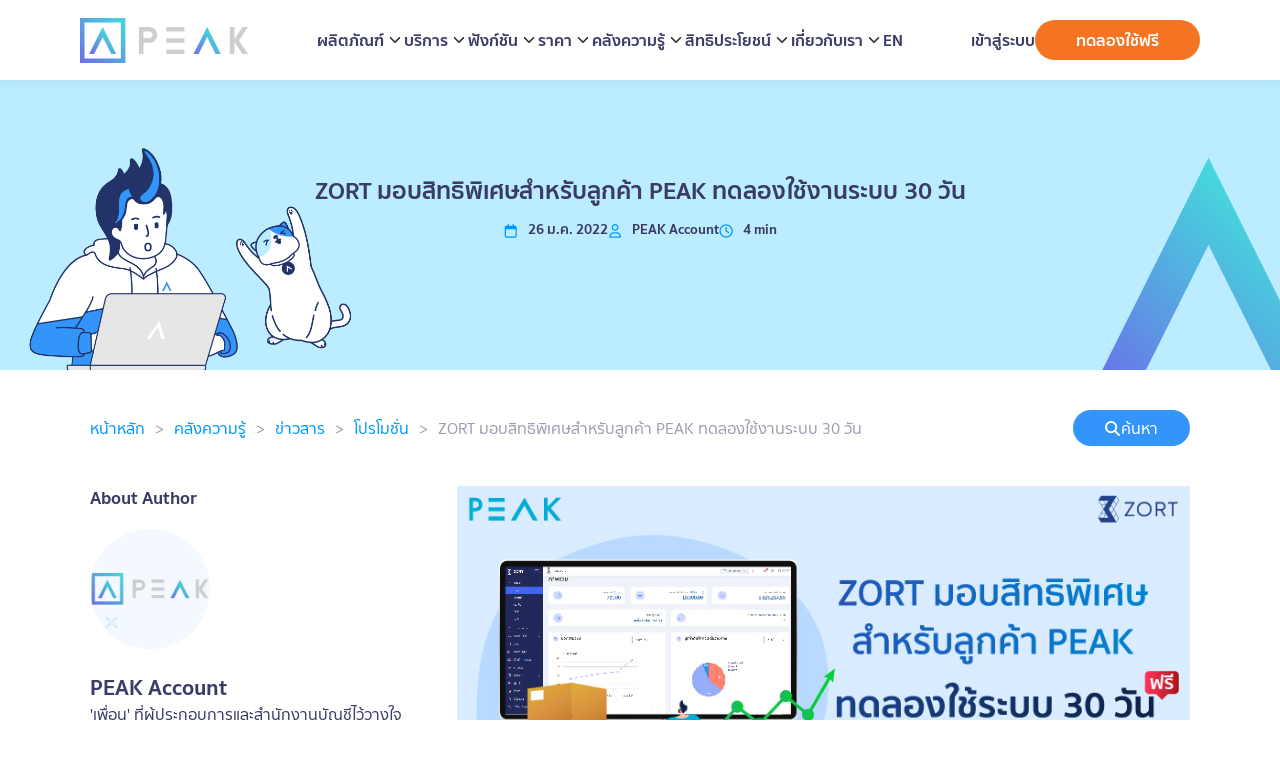

--- FILE ---
content_type: text/html; charset=utf-8
request_url: https://www.peakaccount.com/blog/news/promotion/zort-%E0%B8%A1%E0%B8%AD%E0%B8%9A%E0%B8%AA%E0%B8%B4%E0%B8%97%E0%B8%98%E0%B8%B4%E0%B8%9E%E0%B8%B4%E0%B9%80%E0%B8%A8%E0%B8%A9%E0%B8%AA%E0%B8%B3%E0%B8%AB%E0%B8%A3%E0%B8%B1%E0%B8%9A%E0%B8%A5%E0%B8%B9
body_size: 17455
content:
<!DOCTYPE html><html lang="th"><head><meta charSet="utf-8"/><meta name="viewport" content="width=device-width"/><title>ZORT มอบสิทธิพิเศษสำหรับลูกค้า PEAK ทดลองใช้งานระบบ 30 วัน - PEAK</title><meta name="description" content="ZORT ระบบจัดการออเดอร์และสต๊อก ผู้ให้บริการระบบจัดการร้านค้าแบบ One-Stop Service อย่างครบวงจรแห่งแรกในประเทศไทย ไม่ว่าจะเป็นระบบจัดการออเดอร์และสต๊อก เชื่อมต่อร้านค้าหลากหลายช่องทาง จัดการขนส่ง รับชำระเงินออนไลน์"/><meta property="og:image" content="https://adminnewmain.peakaccount.com/wp-content/uploads/2023/08/22.01.17-03-1.jpg"/><meta property="og:locale" content="th_TH"/><meta property="og:type" content="article"/><meta property="og:title" content="ZORT มอบสิทธิพิเศษสำหรับลูกค้า PEAK ทดลองใช้งานระบบ 30 วัน - PEAK"/><meta property="og:description" content="ZORT ระบบจัดการออเดอร์และสต๊อก ผู้ให้บริการระบบจัดการร้านค้าแบบ One-Stop Service อย่างครบวงจรแห่งแรกในประเทศไทย ไม่ว่าจะเป็นระบบจัดการออเดอร์และสต๊อก เชื่อมต่อร้านค้าหลากหลายช่องทาง จัดการขนส่ง รับชำระเงินออนไลน์"/><meta property="og:url" content="https://www.peakaccount.com/blog/news/promotion/zort-มอบสิทธิพิเศษสำหรับลู"/><meta property="og:site_name" content="ZORT มอบสิทธิพิเศษสำหรับลูกค้า PEAK ทดลองใช้งานระบบ 30 วัน - PEAK"/><meta name="twitter:card" content="summary_large_image"/><meta name="twitter:title" content="ZORT มอบสิทธิพิเศษสำหรับลูกค้า PEAK ทดลองใช้งานระบบ 30 วัน - PEAK"/><meta name="twitter:description" content="ZORT ระบบจัดการออเดอร์และสต๊อก ผู้ให้บริการระบบจัดการร้านค้าแบบ One-Stop Service อย่างครบวงจรแห่งแรกในประเทศไทย ไม่ว่าจะเป็นระบบจัดการออเดอร์และสต๊อก เชื่อมต่อร้านค้าหลากหลายช่องทาง จัดการขนส่ง รับชำระเงินออนไลน์"/><meta name="twitter:image" content="https://adminnewmain.peakaccount.com/wp-content/uploads/2023/08/22.01.17-03-1.jpg"/><meta name="google-site-verification" content="UBQufQOid2fdWjWD73imYdM_woJ98wfZ_B_P-yAAZ5M”"/><link rel="canonical" href="https://www.peakaccount.com/blog/news/promotion/zort-มอบสิทธิพิเศษสำหรับลู"/><meta name="next-head-count" content="17"/><link rel="preload" href="/_next/static/css/6a77b133cca12a5a.css" as="style"/><link rel="stylesheet" href="/_next/static/css/6a77b133cca12a5a.css" data-n-g=""/><link rel="preload" href="/_next/static/css/3c72572bf891790e.css" as="style"/><link rel="stylesheet" href="/_next/static/css/3c72572bf891790e.css" data-n-p=""/><link rel="preload" href="/_next/static/css/d0e708c3b108462b.css" as="style"/><link rel="stylesheet" href="/_next/static/css/d0e708c3b108462b.css"/><link rel="preload" href="/_next/static/css/0a3492071fb6f957.css" as="style"/><link rel="stylesheet" href="/_next/static/css/0a3492071fb6f957.css"/><noscript data-n-css=""></noscript><script defer="" nomodule="" src="/_next/static/chunks/polyfills-42372ed130431b0a.js"></script><script defer="" src="/_next/static/chunks/331-18d9ac76abf19a51.js"></script><script defer="" src="/_next/static/chunks/263.dd3ead75ac59af71.js"></script><script defer="" src="/_next/static/chunks/668.7c203f52ef571efc.js"></script><script defer="" src="/_next/static/chunks/206.7706799141fc2691.js"></script><script defer="" src="/_next/static/chunks/485-fc8623eb63f8b055.js"></script><script src="/_next/static/chunks/webpack-f5c9e34355d32727.js" defer=""></script><script src="/_next/static/chunks/framework-49c6cecf1f6d5795.js" defer=""></script><script src="/_next/static/chunks/main-f5df049b11d36e43.js" defer=""></script><script src="/_next/static/chunks/pages/_app-74ec518b8860a1f9.js" defer=""></script><script src="/_next/static/chunks/274-558ab118db0f8d95.js" defer=""></script><script src="/_next/static/chunks/832-cd8a3c4635871b72.js" defer=""></script><script src="/_next/static/chunks/pages/blog/%5Bmain%5D/%5Bsub%5D/%5Bsingle%5D-12d34c1cbfb1f566.js" defer=""></script><script src="/_next/static/qMAeq0PY6wi9fU3w2ck2d/_buildManifest.js" defer=""></script><script src="/_next/static/qMAeq0PY6wi9fU3w2ck2d/_ssgManifest.js" defer=""></script></head><body><noscript><iframe src="https://www.googletagmanager.com/ns.html?id=GTM-P9VNP22" height="0" width="0" style="display:none;visibility:hidden"></iframe></noscript><div id="__next"><link rel="stylesheet" href="https://adminnewmain.peakaccount.com/wp-includes/blocks/paragraph/style.css?version=6.8.2"/><link rel="stylesheet" href="https://adminnewmain.peakaccount.com/wp-includes/blocks/heading/style.css?version=6.8.2"/><link rel="stylesheet" href="https://adminnewmain.peakaccount.com/wp-includes/blocks/list/style.css?version=6.8.2"/><link rel="stylesheet" href="https://adminnewmain.peakaccount.com/wp-content/plugins/easy-table-of-contents/assets/css/screen.css?version=2.0.75"/><link rel="stylesheet" href=" https://adminnewmain.peakaccount.com/wp-content/uploads/generateblocks/style-34154.css?ver="/><link rel="stylesheet" href="https://adminnewmain.peakaccount.com/wp-content/themes/peak-wp/assets/css/style.css?ver="/><link rel="stylesheet" id="ez-toc-css" href="https://adminnewmain.peakaccount.com/wp-content/plugins/easy-table-of-contents/assets/css/screen.css?ver=2.0.67.1" media="all"/><div class="sticky"><header class="p-header active"><div class="s-container"><a class="p-logo" href="/"><img decoding="async" src="https://adminnewmain.peakaccount.com/img/logo.svg" width="116" height="30"/></a><nav class="p-nav"><ul><li class="has-sub product-menu"><a class="headmenu">ผลิตภัณฑ์</a><span class="i-down"></span><div class="sub-mega"><ul class="sub-menu"><li><a href="/peak-account" class="flex  items-center gap-4"><svg xmlns="http://www.w3.org/2000/svg" width="24" height="24" viewBox="0 0 80 80" fill="none"> <g clip-path="url(#clip0_4077_1825)"> <path d="M40.0014 0C17.909 0 0 17.909 0 40.0014C0 62.0938 17.909 80.0028 40.0014 80.0028C62.0938 80.0028 80.0028 62.0938 80.0028 40.0014C80.0028 17.909 62.091 0 40.0014 0ZM40.0014 2.58183C60.6334 2.58183 77.4182 19.3665 77.4182 40.0014C77.4182 60.6363 60.6334 77.4182 40.0014 77.4182C19.3694 77.4182 2.58183 60.6334 2.58183 40.0014C2.58183 19.3694 19.3665 2.58183 40.0014 2.58183Z" fill="#3394FA"></path> <path d="M58.7946 21.9258V51.0293H21.2055V21.9258H58.7946ZM61.1871 19.5332H18.8157V53.419H61.1871V19.536V19.5332Z" fill="#3395FA"></path> <path d="M32.1176 61.9075H47.9447L44.699 55.4133H35.3039L32.1176 61.9075Z" fill="#3395FA"></path> <path d="M32.9395 43.5408H35.5722L40.0014 34.6767L44.4306 43.5408H47.0633L40.0014 29.417L32.9395 43.5408Z" fill="#3395FA"></path> </g> <defs> <clipPath id="clip0_4077_1825"> <rect width="80" height="80" fill="white"></rect> </clipPath> </defs> </svg><div><p>PEAK Account</p><small>โปรแกรมบัญชีออนไลน์</small></div></a></li><li><a href="/peak-payroll" class="flex  items-center gap-4"><svg width="24" height="25" viewBox="0 0 24 25" fill="none" xmlns="http://www.w3.org/2000/svg"><g clip-path="url(#clip0_77_525)"><path d="M5.64478 7.68961V7.66504C5.64478 7.6786 5.64901 7.69216 5.65071 7.70572C5.64732 7.70063 5.64732 7.6947 5.64478 7.68961Z" fill="#65DF9A"></path><path d="M5.64478 7.68961V7.66504C5.64478 7.6786 5.64901 7.69216 5.65071 7.70572C5.64732 7.70063 5.64732 7.6947 5.64478 7.68961Z" fill="#65DF9A"></path><path d="M6.36243 9.64547C8.45558 10.2082 11.7851 10.4166 14.2876 10.4166C14.9901 10.4166 16.5172 10.3997 17.6383 10.3599V18.0104C17.4925 18.0206 17.3129 18.0333 17.0926 18.0486C16.9527 18.0587 16.8494 18.0655 16.8265 18.0672L16.7985 18.0689L16.746 18.0714L16.7036 18.074L16.6646 18.0765C16.54 18.0833 16.4138 18.0892 16.2867 18.0943C16.1901 18.0986 16.0926 18.102 15.9934 18.1062H15.974L15.9519 18.1079H15.9324L15.9214 18.1087C15.8011 18.113 15.6791 18.1164 15.557 18.1197C15.4418 18.1231 15.3248 18.1257 15.2087 18.1282H15.1782L15.146 18.1291H15.1214L15.0935 18.1299H15.0426C14.9833 18.1316 14.924 18.1325 14.8638 18.1333C14.7545 18.135 14.6452 18.1358 14.535 18.1358C14.4427 18.1358 14.3503 18.1358 14.2571 18.1358H14.2037C14.0935 18.1358 13.9833 18.1358 13.874 18.1342C13.7639 18.1333 13.6545 18.1325 13.5452 18.1308H13.4808L13.4274 18.1282H13.3715L13.3402 18.1265H13.2698C13.2291 18.1248 13.1893 18.124 13.1495 18.1231C12.9834 18.1198 12.819 18.1147 12.6563 18.1096H12.641C12.6292 18.1079 12.6173 18.1079 12.6054 18.107C12.3351 18.0977 12.0639 18.0859 11.7995 18.0714C11.7868 18.0714 11.7741 18.0706 11.7605 18.0698H11.7394C11.469 18.0536 11.1987 18.0367 10.9131 18.0147C10.9029 18.0147 10.8919 18.013 10.8818 18.013H10.8741C10.8191 18.0079 10.7665 18.0037 10.7131 17.9986C10.6741 17.9952 10.6343 17.9918 10.5945 17.9876L10.5123 17.9808C10.3953 17.9706 10.2792 17.9613 10.1657 17.9503C10.1547 17.9494 10.1428 17.9486 10.1318 17.9469L10.1148 17.9452C10.0598 17.9401 10.0064 17.9333 9.95298 17.9274C9.9157 17.9231 9.87756 17.9189 9.83943 17.9147L9.75045 17.9053C9.65638 17.8952 9.56147 17.885 9.47164 17.874C9.45808 17.8723 9.44453 17.8706 9.43097 17.8698L9.41402 17.8681C9.34792 17.8596 9.28436 17.8511 9.22165 17.8418C9.18606 17.8367 9.15132 17.8316 9.11488 17.8274L9.0242 17.8155C8.96319 17.807 8.90133 17.7994 8.84455 17.7909C8.83268 17.7893 8.82082 17.7876 8.80896 17.7859H8.80048C8.62845 17.7587 8.45982 17.7316 8.3005 17.7037H8.29796L8.29457 17.7028H8.29626C8.28694 17.7011 8.27762 17.6994 8.26914 17.6977C8.12762 17.6723 8.00305 17.6494 7.8895 17.6257C7.87848 17.6232 7.86831 17.6215 7.85814 17.6189C7.84289 17.6155 7.82679 17.6121 7.81069 17.6088C7.77933 17.602 7.74882 17.5952 7.71832 17.5884L7.69544 17.5833L7.63273 17.5698C7.60307 17.5638 7.57341 17.5571 7.54459 17.5503C7.48866 17.5376 7.43612 17.524 7.38273 17.5104L7.34799 17.502C7.33528 17.4986 7.32172 17.4952 7.30816 17.4918C7.29884 17.4893 7.28952 17.4876 7.27935 17.485C7.26918 17.4825 7.25901 17.4799 7.24884 17.4774H7.2446C7.15647 17.4528 7.07258 17.4291 6.99377 17.4045C6.98783 17.4028 6.98275 17.4011 6.97766 17.3994C6.96495 17.3952 6.95224 17.391 6.93784 17.3859C6.92089 17.3808 6.90394 17.3749 6.88784 17.3698L6.87174 17.3647C6.85648 17.3596 6.84123 17.3545 6.82513 17.3494C6.80903 17.3444 6.79292 17.3393 6.77937 17.3342C6.7175 17.3122 6.65988 17.2901 6.60819 17.2689L6.60564 17.2672L6.59632 17.263C6.54548 17.2418 6.49887 17.2206 6.45904 17.2011C6.4548 17.1986 6.44972 17.1961 6.44548 17.1935C6.43277 17.1859 6.42006 17.1791 6.40735 17.1723L6.39209 17.1639C6.38616 17.1605 6.38023 17.1579 6.37684 17.1554C6.3726 17.1528 6.36752 17.1503 6.36328 17.1477V9.64547M5.64551 8.64635V17.3393C5.64551 17.3444 5.64551 17.3494 5.64551 17.3545C5.64805 17.3927 5.65737 17.4299 5.67517 17.4672C5.67771 17.4732 5.68364 17.4782 5.68618 17.4842C5.69212 17.4943 5.69974 17.5045 5.70652 17.5138C5.71839 17.5325 5.72771 17.5511 5.74381 17.5698C5.76076 17.5893 5.78449 17.6088 5.80567 17.6282C5.81499 17.6367 5.82177 17.6443 5.83194 17.6528C5.83703 17.6571 5.84042 17.6621 5.84635 17.6664C5.88533 17.6969 5.92855 17.7282 5.9777 17.7579C5.98956 17.7655 6.00397 17.7723 6.01668 17.7791C6.03193 17.7876 6.04804 17.796 6.06414 17.8054C6.08871 17.8189 6.11075 17.8325 6.13786 17.846C6.19379 17.874 6.25481 17.9011 6.31921 17.9282C6.32091 17.9282 6.32176 17.9291 6.32345 17.9299C6.32345 17.9299 6.32345 17.9299 6.3243 17.9299C6.39124 17.9579 6.46328 17.985 6.53954 18.0121C6.57344 18.024 6.61073 18.0359 6.64632 18.0469C6.6709 18.0553 6.69547 18.063 6.72174 18.0714C6.74377 18.0782 6.76327 18.0859 6.78615 18.0926C6.87428 18.1198 6.9675 18.146 7.06495 18.1723C7.07597 18.1748 7.08783 18.1774 7.098 18.1808C7.12088 18.1867 7.14715 18.1926 7.17088 18.1986C7.24037 18.2164 7.30901 18.2342 7.38189 18.2511C7.43273 18.263 7.48866 18.274 7.54205 18.2858C7.58273 18.2943 7.62256 18.3036 7.66408 18.3121C7.69205 18.318 7.71832 18.324 7.74628 18.3299C7.87424 18.3562 8.00729 18.3808 8.14457 18.4053C8.15389 18.407 8.16152 18.4087 8.17084 18.4104C8.17254 18.4104 8.17338 18.4104 8.17508 18.4104C8.34202 18.4401 8.5149 18.468 8.6954 18.4943C8.70896 18.496 8.72506 18.4985 8.73947 18.5002C8.83014 18.5138 8.92675 18.5257 9.01997 18.5384C9.1225 18.5519 9.22165 18.5672 9.32758 18.5799C9.34622 18.5824 9.36741 18.5841 9.38605 18.5867C9.50808 18.6011 9.63689 18.6146 9.76401 18.6282C9.85892 18.6384 9.94875 18.6494 10.0462 18.6596C10.0631 18.6613 10.0818 18.663 10.0987 18.6638C10.2403 18.6774 10.3886 18.6892 10.5352 18.7019C10.6309 18.7104 10.7224 18.7197 10.8207 18.7265C10.8335 18.7274 10.8479 18.7282 10.8606 18.729C11.1343 18.7494 11.4139 18.768 11.7021 18.7841C11.7216 18.785 11.7428 18.7858 11.7622 18.7867C12.03 18.8011 12.3037 18.8129 12.5817 18.8223C12.5987 18.8223 12.6156 18.824 12.6326 18.8248C12.7978 18.8307 12.9656 18.835 13.1342 18.8392C13.1986 18.8409 13.263 18.8418 13.3283 18.8426C13.3579 18.8426 13.3876 18.8435 13.4173 18.8443C13.4571 18.8443 13.4961 18.846 13.5359 18.8468C13.6461 18.8485 13.7579 18.8494 13.8698 18.8502C13.9808 18.8511 14.0918 18.8519 14.2037 18.8519C14.2215 18.8519 14.2401 18.8519 14.2579 18.8519C14.352 18.8519 14.446 18.8519 14.5401 18.8519C14.652 18.8519 14.763 18.8502 14.8731 18.8485C14.9511 18.8477 15.0282 18.846 15.1062 18.8451C15.124 18.8451 15.1418 18.8451 15.1596 18.8443C15.1808 18.8443 15.202 18.8443 15.2231 18.8435C15.3418 18.8409 15.4596 18.8384 15.5774 18.835C15.7019 18.8316 15.8257 18.8282 15.9477 18.8231C15.9579 18.8231 15.968 18.8223 15.979 18.8223C15.9934 18.8223 16.0079 18.8214 16.0223 18.8206C16.1214 18.8172 16.2206 18.8129 16.3189 18.8087C16.4477 18.8028 16.5765 18.7968 16.7036 18.7901C16.7307 18.7884 16.7578 18.7867 16.7858 18.7858C16.8129 18.7841 16.8409 18.7824 16.868 18.7816C16.9409 18.7774 18.1366 18.6892 18.2425 18.6892C18.2815 18.6867 18.3188 18.6841 18.3569 18.6816V9.60988C17.3485 9.6709 15.1884 9.69886 14.2884 9.69886C11.369 9.69886 7.3624 9.40396 5.64551 8.64551V8.64635Z" fill="#3395FA"></path><path d="M9.8811 16.2037H10.6709L11.9997 13.5445L13.3284 16.2037H14.1182L11.9997 11.9666L9.8811 16.2037Z" fill="#3395FA"></path><path d="M12.1945 6.14478C8.49125 6.24308 5.65576 6.79052 5.65576 7.45236C5.65576 8.1142 8.49125 8.66164 12.1945 8.75994V6.14562V6.14478Z" fill="#3395FA"></path><path d="M12.0004 0.5C5.37269 0.5 0 5.87269 0 12.5004C0 19.1282 5.37269 24.5008 12.0004 24.5008C18.6282 24.5008 24.0008 19.1282 24.0008 12.5004C24.0008 5.87269 18.6273 0.5 12.0004 0.5ZM12.0004 1.27455C18.19 1.27455 23.2255 6.30996 23.2255 12.5004C23.2255 18.6909 18.19 23.7255 12.0004 23.7255C5.81081 23.7255 0.774549 18.69 0.774549 12.5004C0.774549 6.31081 5.80996 1.27455 12.0004 1.27455Z" fill="#3394FA"></path></g><defs><clipPath id="clip0_77_525"><rect width="24" height="24" fill="white" transform="translate(0 0.5)"></rect></clipPath></defs></svg><div><p>PEAK Payroll</p><small>โปรแกรมเงินเดือนออนไลน์</small></div></a></li><li><a href="/peak-asset" class="flex  items-center gap-4"><svg width="24" height="24" viewBox="0 0 40 40" fill="none" xmlns="http://www.w3.org/2000/svg"><g clip-path="url(#clip0_77_501)"><path d="M16.8356 18.844L19.0502 23.276H20.3666L16.8356 16.2141L13.3047 23.276H14.621L16.8356 18.844Z" fill="#3395FA"></path><path d="M24.2647 13.9021V9.40649L9.40649 15.1973V30.5922H23.8537H30.5936V19.5488L24.2647 13.9021ZM15.7792 29.3931V27.2802H17.8921V29.3931H15.7792ZM23.0699 29.3959H19.0884V26.0839H14.5843V29.3959H10.6028V16.015L23.0699 11.1564V29.3973V29.3959ZM29.3987 29.3959H24.2661V15.5051L29.3987 20.0855V29.3973V29.3959Z" fill="#3395FA"></path><path d="M20.0007 0C8.95449 0 0 8.95449 0 20.0007C0 31.0469 8.95449 40.0014 20.0007 40.0014C31.0469 40.0014 40.0014 31.0469 40.0014 20.0007C40.0014 8.95449 31.0455 0 20.0007 0ZM20.0007 1.29092C30.3167 1.29092 38.7091 9.68327 38.7091 20.0007C38.7091 30.3181 30.3167 38.7091 20.0007 38.7091C9.68469 38.7091 1.29092 30.3167 1.29092 20.0007C1.29092 9.68469 9.68327 1.29092 20.0007 1.29092Z" fill="#3394FA"></path></g><defs><clipPath id="clip0_77_501"><rect width="40" height="40" fill="white"></rect></clipPath></defs></svg><div><p>PEAK Asset</p><small>โปรแกรมบริหารจัดการสินทรัพย์</small></div></a></li><li><a href="/peak-board" class="flex  items-center gap-4"><svg width="24" height="24" viewBox="0 0 40 40" fill="none" xmlns="http://www.w3.org/2000/svg"><g clip-path="url(#clip0_77_537)"><path d="M13.0264 12.0038L13.9077 12.8272C15.2961 11.6408 17.0333 10.8527 18.9414 10.6366V9.43188C16.6858 9.65645 14.6407 10.5886 13.0264 12.0024V12.0038Z" fill="#3395FA"></path><path d="M21.0601 9.4333V10.6381C25.745 11.1663 29.3974 15.1506 29.3974 19.9739C29.3974 25.1559 25.1815 29.3704 20.0009 29.3704C17.0193 29.3704 14.3598 27.9722 12.6367 25.8L11.6113 26.4369C13.5477 28.9467 16.5843 30.5653 20.0009 30.5653C25.8509 30.5653 30.5937 25.8225 30.5937 19.9725C30.5937 14.4797 26.4131 9.96435 21.0601 9.43188V9.4333Z" fill="#3395FA"></path><path d="M11.5124 24.0034C10.9291 22.7817 10.6028 21.4145 10.6028 19.9739C10.6028 17.8779 11.2935 15.9387 12.4587 14.3738L11.5788 13.5504C10.2173 15.3328 9.40796 17.5573 9.40796 19.9739C9.40796 21.649 9.79778 23.2323 10.4898 24.6404L11.5124 24.0048V24.0034Z" fill="#3395FA"></path><path d="M16.4006 23.5049H17.7156L19.9316 19.0728L22.1462 23.5049H23.4625L19.9316 16.443L16.4006 23.5049Z" fill="#3395FA"></path><path d="M20.0007 0C8.95449 0 0 8.95449 0 20.0007C0 31.0469 8.95449 40.0014 20.0007 40.0014C31.0469 40.0014 40.0014 31.0469 40.0014 20.0007C40.0014 8.95449 31.0455 0 20.0007 0ZM20.0007 1.29092C30.3167 1.29092 38.7091 9.68327 38.7091 20.0007C38.7091 30.3181 30.3167 38.7091 20.0007 38.7091C9.68469 38.7091 1.29092 30.3167 1.29092 20.0007C1.29092 9.68469 9.68327 1.29092 20.0007 1.29092Z" fill="#3394FA"></path></g><defs><clipPath id="clip0_77_537"><rect width="40" height="40" fill="white"></rect></clipPath></defs></svg><div><p>PEAK Board</p><small>โปรแกรมวิเคราะห์ธุรกิจ</small></div></a></li><li><a href="/peak-tax" class="flex  items-center gap-4"><svg width="24" height="24" viewBox="0 0 40 40" fill="none" xmlns="http://www.w3.org/2000/svg"><g clip-path="url(#clip0_77_545)"><path d="M16.4685 24.0189H17.7848L20.0009 19.5869L22.2155 24.0189H23.5318L20.0009 16.957L16.4685 24.0189Z" fill="#3395FA"></path><path d="M26.7491 13.073V28.516L25.6899 27.9002L25.0684 27.5386L24.4583 27.9185L22.4428 29.1713L20.6632 27.9891L19.9923 27.5428L19.3271 27.9976L17.6223 29.1642L15.5702 27.8846L14.9558 27.5005L14.3315 27.8677L13.2538 28.5018V13.073H26.7505M27.9468 11.8767H12.0562V30.5936L14.936 28.9001L17.6506 30.5936L20.0008 28.9863L22.4216 30.5936L25.0896 28.934L27.9454 30.5936V11.8767H27.9468Z" fill="#3395FA"></path><path d="M27.9439 9.40784H17.3511V10.6295H27.9439V9.40784Z" fill="#3395FA"></path><path d="M20.0007 0C8.95449 0 0 8.95449 0 20.0007C0 31.0469 8.95449 40.0014 20.0007 40.0014C31.0469 40.0014 40.0014 31.0469 40.0014 20.0007C40.0014 8.95449 31.0455 0 20.0007 0ZM20.0007 1.29092C30.3167 1.29092 38.7091 9.68327 38.7091 20.0007C38.7091 30.3181 30.3167 38.7091 20.0007 38.7091C9.68469 38.7091 1.29092 30.3167 1.29092 20.0007C1.29092 9.68469 9.68327 1.29092 20.0007 1.29092Z" fill="#3394FA"></path></g><defs><clipPath id="clip0_77_545"><rect width="40" height="40" fill="white"></rect></clipPath></defs></svg><div><p>PEAK Tax</p><small>โปรแกรมการจัดการภาษีออนไลน์</small></div></a></li></ul></div></li><li class="has-sub"><a>บริการ</a><span class="i-down"></span><div class="sub-mega"><ul class="sub-menu"><li><a href="/developers">เชื่อมต่อ API สำหรับองค์กร</a></li><li><a href="/peak-care">PEAK Care สนับสนุนการใช้งาน</a></li><li><a href="/find-accounting-bookkeeping-service-firm">บริการค้นหาสำนักงานบัญชี</a></li></ul></div></li><li class="has-sub"><a>ฟังก์ชัน</a><span class="i-down"></span><div class="sub-mega"><div class="sub-menu s-collapse-mobile"><div class="_noHover"><p class="_heading">สำหรับเจ้าของกิจการ</p></div><ul class="s-collapse-mobile-menu"><li><a href="/sme-products"><p>ธุรกิจซื้อมาขายไป</p><small class="_desktop">รู้ต้นทุน รู้กำไร รู้สต็อกออกเอกสาร ได้ครบถ้วน</small></a></li><li><a href="/sme-e-commerce"><p>ธุรกิจ e-Commerce</p><small class="_desktop">เชื่อมต่อข้อมูลร้านค้าออนไลน์ ลงบัญชีได้ไม่ต้องคีย์ซ้ำ</small></a></li><li><a href="/sme-services"><p>ธุรกิจบริการ</p><small class="_desktop">บริหารข้อมูลบัญชี การเงิน และภาษี อย่างเป็นระบบ เข้าถึงแหล่งเงินทุน ได้มากขึ้น</small></a></li></ul><span class="i-down _mobile"></span></div><div class="sub-menu s-collapse-mobile"><div class="_noHover"><p class="_heading">สำหรับนักบัญชี</p></div><ul class="s-collapse-mobile-menu"><li><a href="/account-less-work"><p>ลงบัญชี ไม่ต้องคีย์ซ้ำ</p><small class="_desktop">รู้ต้นทุน รู้กำไร รู้สต็อกออกเอกสาร ได้ครบถ้วน</small></a></li><li><a href="/account-reconcile"><p>กระทบยอดอัตโนมัติ</p><small class="_desktop">เชื่อมต่อข้อมูลร้านค้าออนไลน์ ลงบัญชีได้ไม่ต้องคีย์ซ้ำ</small></a></li><li><a href="/account-tax-payroll"><p>ระบบบัญชี ภาษี เงินเดือน</p><small class="_desktop">บริหารข้อมูลบัญชี การเงิน และภาษี อย่างเป็นระบบ เข้าถึงแหล่งเงินทุน ได้มากขึ้น</small></a></li></ul><span class="i-down _mobile"></span></div><div class="sub-menu"><ul class=" menu-no-m"><li><a href="/feature-accounting-program">รวมฟังก์ชัน</a></li><li><a href="/api-connect">เชื่อมต่อ PEAK กับโปรแกรมอื่น</a></li><li><a href="/online-store-management-system">เชื่อมต่อระบบจัดการร้านค้าออนไลน์</a></li><li><a href="/feature-accounting-program#quotation">ใบเสนอราคา</a></li><li><a href="/feature-accounting-program#invoice-billing">ใบแจ้งหนี้ ใบวางบิล</a></li><li><a href="/feature-accounting-program#receipt">ใบเสร็จรับเงิน</a></li><li><a href="/feature-accounting-program#tax-invoice">ใบกำกับภาษี</a></li><li><a href="/feature-accounting-program#e-tax-invoice">ใบกำกับภาษีอิเล็กทรอนิกส์</a></li><li><a href="/feature-accounting-program#online-payment">รับชำระเงินออนไลน์</a></li><li><a href="/feature-accounting-program#document-storage-autokey">คลังเอกสาร ตัวช่วยคีย์อัตโนมัติ</a></li><li><a href="/feature-accounting-program#product-stock">สต๊อกสินค้า</a></li><li><a href="/feature-accounting-program#accounting-report-financial-statement">รายงานบัญชี งบการเงิน</a></li><li><a href="/feature-accounting-program#api-integration">เชื่อมต่อกับโปรแกรมอื่น (API)</a></li></ul></div></div></li><li class="has-sub"><a>ราคา</a><span class="i-down"></span><div class="sub-mega"><ul class="sub-menu"><li><a href="/software-package">ราคา</a></li><li><a href="/compare-accounting-software-pricing">เปรียบเทียบกับโปรแกรมอื่น</a></li></ul></div></li><li class="has-sub"><a>คลังความรู้</a><span class="i-down"></span><div class="sub-mega"><ul class="sub-menu"><li class="menu-has-chidren"><a href="/blog/">บทความ</a><span class="i-down"></span><div class="container-children"><ul class="sub-menu-children"><li><a href="/blog/accounting">บัญชี</a></li><li><a href="/blog/tax">ภาษี</a></li><li><a href="/blog/business">ธุรกิจ</a></li><li><a href="/blog/news">ข่าวสาร</a></li></ul></div></li><li><a href="https://sites.google.com/peakengine.com/help-center/%E0%B8%AA%E0%B8%A1%E0%B8%A1%E0%B8%99%E0%B8%B2-%E0%B9%81%E0%B8%A5%E0%B8%B0%E0%B9%80%E0%B8%A7%E0%B8%A3%E0%B8%81%E0%B8%8A%E0%B8%AD%E0%B8%9B" target="_blank" rel="noopener noreferrer nofollow">สัมมนาและเวิร์กชอป</a></li><li><a href="/manual-peak-account">ดาวน์โหลดคู่มือการใช้งาน</a></li><li><a href="/peak-manual" target="_blank" rel="noopener noreferrer nofollow">คู่มือการใช้งานออนไลน์</a></li><li><a href="/peak-learning-center">เรียนรู้ด้วยตนเอง</a></li><li><a href="https://www.youtube.com/@PEAKaccount/playlists" target="_blank" rel="noopener noreferrer nofollow">วิดีโอสอนการใช้งาน</a></li><li><a href="https://sites.google.com/peakengine.com/help-center/%E0%B8%84%E0%B8%B3%E0%B8%96%E0%B8%B2%E0%B8%A1%E0%B8%97%E0%B8%9E%E0%B8%9A%E0%B8%9A%E0%B8%AD%E0%B8%A2-faq" target="_blank" rel="noopener noreferrer nofollow">คำถามที่พบบ่อย</a></li></ul></div></li><li class="has-sub"><a>สิทธิประโยชน์</a><span class="i-down"></span><div class="sub-mega"><ul class="sub-menu"><li><a href="/accounting-firm-partners-program">สำหรับสำนักงานบัญชี</a></li><li><a href="/peak-for-education">สำหรับสถาบันการศึกษา</a></li><li><a href="https://privilege.peakaccount.com/">สิทธิพิเศษสำหรับผู้ใช้งาน</a></li></ul></div></li><li class="has-sub"><a>เกี่ยวกับเรา</a><span class="i-down"></span><div class="sub-mega"><ul class="sub-menu"><li><a href="/about-us">เกี่ยวกับเรา</a></li><li><a href="/review">ลูกค้าของเรา</a></li><li><a href="/team/">ร่วมงานกับเรา</a></li><li><a href="/contact">ติดต่อเรา</a></li></ul></div></li><li><a href="https://oldmain.peakaccount.com/en" target="_blank">EN</a></li><li class="_sm"><a href="https://secure.peakaccount.com/SelectApplication" target="_blank" class="_sm">เข้าสู่ระบบ</a></li></ul></nav><div class="p-action"><div class="more"><a href="https://secure.peakaccount.com/SelectApplication" target="_blank" class="_md">เข้าสู่ระบบ</a><a href="https://secure.peakaccount.com/register/entrepreneur?utm_content=TrialButton_Header" target="_blank" id="ft-btn-header" class="btn-special ">ทดลองใช้ฟรี</a></div><span class="p-toggle _mobile"><em></em></span></div></div></header></div><div class="single_banner__u3MAQ"><h1 class="single_h2__7qbTw">ZORT มอบสิทธิพิเศษสำหรับลูกค้า PEAK ทดลองใช้งานระบบ 30 วัน</h1><div class="single_meta__mDJ5Y"><div><span class="single_icon__pFjGi"><svg class="single_svg__jFEfd" fill="none" viewBox="0 0 19 21" height="21" width="19" xmlns="http://www.w3.org/2000/svg"> <path fill="#0098FF" d="M6.11351 0.964286C6.11351 0.429911 5.68316 0 5.14822 0C4.61329 0 4.18293 0.429911 4.18293 0.964286V2.57143H2.57411C1.15433 2.57143 0 3.72455 0 5.14286V5.78571V7.71429V18C0 19.4183 1.15433 20.5714 2.57411 20.5714H15.4447C16.8645 20.5714 18.0188 19.4183 18.0188 18V7.71429V5.78571V5.14286C18.0188 3.72455 16.8645 2.57143 15.4447 2.57143H13.8358V0.964286C13.8358 0.429911 13.4055 0 12.8706 0C12.3356 0 11.9053 0.429911 11.9053 0.964286V2.57143H6.11351V0.964286ZM1.93058 7.71429H16.0882V18C16.0882 18.3536 15.7986 18.6429 15.4447 18.6429H2.57411C2.22017 18.6429 1.93058 18.3536 1.93058 18V7.71429Z"></path> </svg></span><span class="single_text__MDhYr">26 ม.ค. 2022</span></div><div><span class="single_icon__pFjGi"><svg class="single_svg__jFEfd" fill="none" viewBox="0 0 19 21" height="21" width="19" xmlns="http://www.w3.org/2000/svg"> <path fill="#0098FF" d="M12.8857 5.14286C12.8857 4.29038 12.5467 3.47281 11.9433 2.87001C11.3399 2.26722 10.5215 1.92857 9.66808 1.92857C8.81471 1.92857 7.99629 2.26722 7.39287 2.87001C6.78944 3.47281 6.45044 4.29038 6.45044 5.14286C6.45044 5.99534 6.78944 6.8129 7.39287 7.4157C7.99629 8.0185 8.81471 8.35714 9.66808 8.35714C10.5215 8.35714 11.3399 8.0185 11.9433 7.4157C12.5467 6.8129 12.8857 5.99534 12.8857 5.14286ZM4.51986 5.14286C4.51986 3.77889 5.06226 2.47078 6.02774 1.50631C6.99322 0.541835 8.30269 0 9.66808 0C11.0335 0 12.3429 0.541835 13.3084 1.50631C14.2739 2.47078 14.8163 3.77889 14.8163 5.14286C14.8163 6.50683 14.2739 7.81493 13.3084 8.77941C12.3429 9.74388 11.0335 10.2857 9.66808 10.2857C8.30269 10.2857 6.99322 9.74388 6.02774 8.77941C5.06226 7.81493 4.51986 6.50683 4.51986 5.14286ZM2.64156 18.6429H16.6946C16.3366 16.0996 14.1486 14.1429 11.5062 14.1429H7.83001C5.18752 14.1429 2.99952 16.0996 2.64156 18.6429ZM0.658691 19.3781C0.658691 15.4205 3.86829 12.2143 7.83001 12.2143H11.5062C15.4679 12.2143 18.6775 15.4205 18.6775 19.3781C18.6775 20.0371 18.1425 20.5714 17.4829 20.5714H1.85324C1.19362 20.5714 0.658691 20.0371 0.658691 19.3781Z"></path> </svg></span><a class="single_text__MDhYr" href="/blog/author/peak-account">PEAK<!-- --> <!-- -->Account</a></div><div><span class="single_icon__pFjGi"><svg class="single_svg__jFEfd" fill="none" viewBox="0 0 21 20" height="20" width="21" xmlns="http://www.w3.org/2000/svg"><path fill="#0098FF" d="M18.8026 10C18.8026 12.1549 17.9457 14.2215 16.4204 15.7452C14.895 17.269 12.8263 18.125 10.6691 18.125C8.51199 18.125 6.44321 17.269 4.91789 15.7452C3.39257 14.2215 2.53565 12.1549 2.53565 10C2.53565 7.84512 3.39257 5.77849 4.91789 4.25476C6.44321 2.73102 8.51199 1.875 10.6691 1.875C12.8263 1.875 14.895 2.73102 16.4204 4.25476C17.9457 5.77849 18.8026 7.84512 18.8026 10ZM0.658691 10C0.658691 12.6522 1.71336 15.1957 3.59068 17.0711C5.468 18.9464 8.01419 20 10.6691 20C13.3241 20 15.8702 18.9464 17.7476 17.0711C19.6249 15.1957 20.6796 12.6522 20.6796 10C20.6796 7.34784 19.6249 4.8043 17.7476 2.92893C15.8702 1.05357 13.3241 0 10.6691 0C8.01419 0 5.468 1.05357 3.59068 2.92893C1.71336 4.8043 0.658691 7.34784 0.658691 10ZM9.73065 4.6875V10C9.73065 10.3125 9.88706 10.6055 10.1491 10.7812L13.903 13.2812C14.3331 13.5703 14.9157 13.4531 15.2051 13.0195C15.4945 12.5859 15.3772 12.0078 14.9431 11.7188L11.6076 9.5V4.6875C11.6076 4.16797 11.1892 3.75 10.6691 3.75C10.1491 3.75 9.73065 4.16797 9.73065 4.6875Z"></path></svg></span><span class="single_text__MDhYr">4<!-- --> min</span></div></div></div><main class="single_main___yROU peak-main s-container single-post"><div class="single-head-highlight"><div class="bc _h"><a class="bc-link" href="https://peakaccount.com/main.html">หน้าหลัก</a><span class="bc-break">&gt;</span><a class="bc-link" href="/blog">คลังความรู้</a><span class="bc-break">&gt;</span><a class="bc-link" href="/blog/news">ข่าวสาร</a><span class="bc-break">&gt;</span><a class="bc-link" href="/blog/news/promotion">โปรโมชั่น</a><span class="bc-break">&gt;</span><a class="bc-link bc-current" href="#">ZORT มอบสิทธิพิเศษสำหรับลูกค้า PEAK ทดลองใช้งานระบบ 30 วัน</a></div><div class="search "><a class="btn-main btn-search" href="/blog/search"><svg width="16" height="15" viewBox="0 0 16 15" fill="none" xmlns="http://www.w3.org/2000/svg"><path d="M12.1899 6.09375C12.1899 7.43848 11.7534 8.68066 11.0181 9.68848L14.7271 13.4004C15.0933 13.7666 15.0933 14.3613 14.7271 14.7275C14.3608 15.0938 13.7661 15.0938 13.3999 14.7275L9.69092 11.0156C8.68311 11.7539 7.44092 12.1875 6.09619 12.1875C2.72998 12.1875 0.00244141 9.45996 0.00244141 6.09375C0.00244141 2.72754 2.72998 0 6.09619 0C9.4624 0 12.1899 2.72754 12.1899 6.09375ZM6.09619 10.3125C6.65021 10.3125 7.1988 10.2034 7.71064 9.99137C8.22248 9.77936 8.68755 9.4686 9.0793 9.07686C9.47105 8.68511 9.7818 8.22004 9.99381 7.7082C10.2058 7.19635 10.3149 6.64776 10.3149 6.09375C10.3149 5.53974 10.2058 4.99115 9.99381 4.4793C9.7818 3.96746 9.47105 3.50239 9.0793 3.11064C8.68755 2.7189 8.22248 2.40815 7.71064 2.19613C7.1988 1.98412 6.65021 1.875 6.09619 1.875C5.54218 1.875 4.99359 1.98412 4.48175 2.19613C3.9699 2.40815 3.50483 2.7189 3.11309 3.11064C2.72134 3.50239 2.41059 3.96746 2.19857 4.4793C1.98656 4.99115 1.87744 5.53974 1.87744 6.09375C1.87744 6.64776 1.98656 7.19635 2.19857 7.7082C2.41059 8.22004 2.72134 8.68511 3.11309 9.07686C3.50483 9.4686 3.9699 9.77936 4.48175 9.99137C4.99359 10.2034 5.54218 10.3125 6.09619 10.3125Z" fill="#fff"></path></svg>ค้นหา</a></div></div><div class="single-contens"><div class="single-right"><div class="single_thumb__7qmV2"><img src="https://adminnewmain.peakaccount.com/wp-content/uploads/2023/08/22.01.17-03-1.jpg" alt=""/></div><div class=""><style id="gb-css">:root{--gb-container-width:1100px;}.gb-container .wp-block-image img{vertical-align:middle;}.gb-grid-wrapper .wp-block-image{margin-bottom:0;}.gb-highlight{background:none;}.gb-shape{line-height:0;}.gb-container-link{position:absolute;top:0;right:0;bottom:0;left:0;z-index:99;}</style>
<p>ZORT ระบบจัดการออเดอร์และสต๊อก ผู้ให้บริการระบบจัดการร้านค้าแบบ One-Stop Service อย่างครบวงจรแห่งแรกในประเทศไทย ไม่ว่าจะเป็นระบบจัดการออเดอร์และสต๊อก เชื่อมต่อร้านค้าหลากหลายช่องทาง จัดการขนส่ง รับชำระเงินออนไลน์&nbsp; นอกจากนี้ยังสามารถเชื่อมต่อกับ PEAK ระบบจัดการบัญชีที่สามารถจัดการเอกสารทางธุรกิจได้อย่างชาญฉลาด&nbsp; รวมไปถึงฟีเจอร์เด็ดๆส่งเสริมการขายมากมาย ที่เราพัฒนาให้ตอบโจทย์ผู้ใช้บริการ เพื่อสร้างขีดความสามารถในการแข็งขันของตลาด Commerce อย่างครบวงจร</p>



<h4 class="wp-block-heading"><strong>ทำไมต้องใช้บริการ ZORT ระบบจัดการออเดอร์และสต๊อก</strong></h4>



<ul class="wp-block-list">
<li>จัดการสต๊อกหลังบ้านได้อย่างมืออาชีพ สามารถดูความเคลื่อนไหวของสต๊อก ได้แบบ REAL-TIME&nbsp; สินค้าชิ้นไหนขายดี-ไม่ดี ระบบจะทำการวิเคราะห์และแสดงผลอย่างชัดเจน เพื่อการปรับปรุงและพัฒนาสินค้าให้ดียิ่งขึ้น</li>



<li>เชื่อมต่อร้านค้า รวมถึงจัดการออเดอร์ได้หลากหลายช่องทาง ระบบจะทำการเชื่อมต่อสต๊อก และออเดอร์ต่างๆที่เข้ามาจากคลังที่ท่านเชื่อมต่ออยู่ ไม่ว่าจะเป็น Shopee Lazada หรือ Facebook และอีกมามาย รวมไว้ในระบบ ZORT&nbsp;</li>



<li>รองรับบริการ การจัดส่งทุกรูปแบบ เพื่อตอบโจทย์ทุกธุรกิจของผู้ใช้บริการ พร้อมดีลสุดพิเศษที่คุณไม่อาจปฏิเสธได้</li>



<li>รองรับระบบการรับชำระเงินที่หลากหลาย ให้คุณชำระง่ายเพียงปลายนิ้วสัมผัส&nbsp;</li>



<li>มีฟีเจอร์เด็ดๆ ที่อัพเดทอยู่ตลอดเวลาเพื่อช่วยส่งเสริมการขายตามเทรนด์ที่เปลี่ยนแปลงอยู่ตลอดเวลา ไม่ว่าจะเป็น ZORT LIVE, ZORT SALEPAGE และอื่นๆอีกมากมาย เพื่อการเติบโตของธุรกิจอย่างไม่หยุดยั้งของผู้ใช้บริการ</li>



<li>มีแอดมินคอยให้คำปรึกษาเพื่อวางแผนต่อยอดธุรกิจไปถึงจุดหมาย ตลอดอายุการใช้งาน</li>
</ul>



<h4 class="wp-block-heading"><strong>สิทธิประโยชน์ที่ลูกค้า PEAK จะได้รับจาก ZORT ระบบจัดการออเดอร์และสต๊อก</strong></h4>



<p>ทดลองใช้งาน ZORT ระบบจัดการออเดอร์ และสต๊อก ฟรี 30 วัน (เฉพาะลูกค้าใหม่ของ ZORT เท่านั้น)&nbsp; รีบเลย! สิทธิ์มีจำนวนจำกัดตั้งแต่วันนี้ &#8211; 31 มีนาคม 2565 เท่านั้น<br><strong>รับสิทธิ์ได้โดยการติดต่อที่ Line: @zort และแจ้งว่ารับโปรโมชั่นสำหรับลูกค้า PEAK</strong></p>



<h4 class="wp-block-heading"><strong>เงื่อนไขการรับสิทธิโปรโมชั่นจาก ZORT</strong></h4>



<p>-สงวนสิทธิ์ 1 บัญชีต่อ 1 สิทธิ์การทดลองใช้งาน ZORT ระบบจัดการออเดอร์ และสต๊อกฟรี 30 วัน เท่านั้น<br>-สงวนสิทธิ์เฉพาะผู้ใช้บริการ PEAK ที่เป็นลูกค้าใหม่ของ ZORT ระบบจัดการออเดอร์และสต๊อกเท่านั้น<br>-โปรโมชันนี้ไม่สามารถแลกเปลี่ยน หรือคืนเป็นเงินสดได้</p>



<p></p>
</div><div class="single_posttag__KqT_z"></div><ul class="social_social__SRltQ"><li><a href="https://www.facebook.com/share.php?u=https://www.peakaccount.com/blog/news/promotion/zort-มอบสิทธิพิเศษสำหรับลู" data-href="https://www.facebook.com/share.php?u=https://www.peakaccount.com/blog/news/promotion/zort-มอบสิทธิพิเศษสำหรับลู" aria-label="Facebook Share" target="_blank"><svg role="img" width="24" height="24" viewBox="0 0 24 24" xmlns="http://www.w3.org/2000/svg" fill="currentColor"><title>Facebook icon</title><path d="M23.9981 11.9991C23.9981 5.37216 18.626 0 11.9991 0C5.37216 0 0 5.37216 0 11.9991C0 17.9882 4.38789 22.9522 10.1242 23.8524V15.4676H7.07758V11.9991H10.1242V9.35553C10.1242 6.34826 11.9156 4.68714 14.6564 4.68714C15.9692 4.68714 17.3424 4.92149 17.3424 4.92149V7.87439H15.8294C14.3388 7.87439 13.8739 8.79933 13.8739 9.74824V11.9991H17.2018L16.6698 15.4676H13.8739V23.8524C19.6103 22.9522 23.9981 17.9882 23.9981 11.9991Z"></path></svg></a></li><li><a href="https://lineit.line.me/share/ui?url=https://www.peakaccount.com/blog/news/promotion/zort-มอบสิทธิพิเศษสำหรับลู" data-href="https://lineit.line.me/share/ui?url=https://www.peakaccount.com/blog/news/promotion/zort-มอบสิทธิพิเศษสำหรับลู" aria-label="Send to Line" target="_blank"><svg role="img" width="24" height="24" fill="currentColor" viewBox="0 0 24 24" xmlns="http://www.w3.org/2000/svg"><title>LINE icon</title><path d="M19.365 9.863c.349 0 .63.285.63.631 0 .345-.281.63-.63.63H17.61v1.125h1.755c.349 0 .63.283.63.63 0 .344-.281.629-.63.629h-2.386c-.345 0-.627-.285-.627-.629V8.108c0-.345.282-.63.63-.63h2.386c.346 0 .627.285.627.63 0 .349-.281.63-.63.63H17.61v1.125h1.755zm-3.855 3.016c0 .27-.174.51-.432.596-.064.021-.133.031-.199.031-.211 0-.391-.09-.51-.25l-2.443-3.317v2.94c0 .344-.279.629-.631.629-.346 0-.626-.285-.626-.629V8.108c0-.27.173-.51.43-.595.06-.023.136-.033.194-.033.195 0 .375.104.495.254l2.462 3.33V8.108c0-.345.282-.63.63-.63.345 0 .63.285.63.63v4.771zm-5.741 0c0 .344-.282.629-.631.629-.345 0-.627-.285-.627-.629V8.108c0-.345.282-.63.63-.63.346 0 .628.285.628.63v4.771zm-2.466.629H4.917c-.345 0-.63-.285-.63-.629V8.108c0-.345.285-.63.63-.63.348 0 .63.285.63.63v4.141h1.756c.348 0 .629.283.629.63 0 .344-.282.629-.629.629M24 10.314C24 4.943 18.615.572 12 .572S0 4.943 0 10.314c0 4.811 4.27 8.842 10.035 9.608.391.082.923.258 1.058.59.12.301.079.766.038 1.08l-.164 1.02c-.045.301-.24 1.186 1.049.645 1.291-.539 6.916-4.078 9.436-6.975C23.176 14.393 24 12.458 24 10.314"></path></svg></a></li></ul><link rel="stylesheet" href="https://adminnewmain.peakaccount.com/wp-content/uploads/generateblocks/style-40388.css"/></div><div class="single-leftbar"><div class="box"><h4>About Author</h4><div class="author"><div class="circular--landscape"><a href="/blog/author/peak-account"><img src="https://adminnewmain.peakaccount.com/wp-content/uploads/2022/05/peak-thumbnail.webp" alt="PEAK"/></a></div><div class="author-info"><a href="/blog/author/peak-account"><h5>PEAK<!-- --> <!-- -->Account</h5><p>&#x27;เพื่อน&#x27; ที่ผู้ประกอบการและสำนักงานบัญชีไว้วางใจ</p></a></div></div></div><div class="box"><h4>บทความยอดนิยม</h4><a class="post" href="/blog/news/promotion/prevention-is-better-than-cure-share-how-to-protect-business-secrets"><div>กันไว้ดีกว่าแก้! แชร์วิธีป้องกันความลับทางธุรกิจ</div></a><a class="post" href="/blog/news/promotion/promotion-ppac-06-2022"><div>ส่วนลด PEAK Package PRO Plus สูงสุด 30% ภายในงาน PPAC เท่านั้น</div></a><a class="post" href="/blog/news/promotion/choco-crm-privileges"><div>สิทธิพิเศษสำหรับลูกค้า PEAK รับส่วนลด 10% เมื่อซื้อบริการรายปีกับ Choco CRM</div></a></div><div class="box"><h4>บทความที่เกี่ยวข้อง</h4><a class="post" href="/blog/news/promotion/%e0%b8%98%e0%b8%a3%e0%b8%a3%e0%b8%a1%e0%b8%99%e0%b8%b4%e0%b8%95%e0%b8%b4-%e0%b8%a1%e0%b8%ad%e0%b8%9a%e0%b8%aa%e0%b8%b4%e0%b8%97%e0%b8%98%e0%b8%b4%e0%b8%9e%e0%b8%b4%e0%b9%80%e0%b8%a8%e0%b8%a9%e0%b9%83"><div>ธรรมนิติ มอบสิทธิพิเศษให้กับลูกค้า PEAK                                    เมื่อสมัครสมาชิกวารสารเอกสารภาษีอากร</div></a><a class="post" href="/blog/news/promotion/promotion-page365-03-2023"><div>Page365 ใจดีให้ลูกค้า PEAK ทดลองใช้งานฟรี หมดเขต 31 ธ.ค. 2566</div></a><a class="post" href="/blog/news/promotion/zort-%e0%b8%a1%e0%b8%ad%e0%b8%9a%e0%b8%aa%e0%b8%b4%e0%b8%97%e0%b8%98%e0%b8%b4%e0%b8%9e%e0%b8%b4%e0%b9%80%e0%b8%a8%e0%b8%a9%e0%b8%aa%e0%b8%b3%e0%b8%ab%e0%b8%a3%e0%b8%b1%e0%b8%9a%e0%b8%a5%e0%b8%b9"><div>ZORT มอบสิทธิพิเศษสำหรับลูกค้า PEAK ทดลองใช้งานระบบ 30 วัน</div></a></div><div class="box"><h4>แท็ก</h4><a class="tags" href="/blog/tag/8k">8;k</a><a class="tags" href="/blog/tag/e-receipt">e-Receipt</a><a class="tags" href="/blog/tag/e-tax-invoice">e-Tax Invoice</a><a class="tags" href="/blog/tag/e-tax-invoice-e-receipt">e-Tax Invoice &amp; e-Receipt</a><a class="tags" href="/blog/tag/easy-e-receipt">Easy E-Receipt</a><a class="tags" href="/blog/tag/ebook">eBook</a><a class="tags" href="/blog/tag/peak-partner">PEAK Partner</a><a class="tags" href="/blog/tag/activities">กิจกรรม</a><a class="tags" href="/blog/tag/collaboration">ความร่วมมือ</a><a class="tags" href="/blog/tag/business-knowledge">ความรู้ธุรกิจ</a><a class="tags" href="/blog/tag/accounting-knowledge">ความรู้บัญชี</a><a class="tags" href="/blog/tag/social-security">ความรู้ประกันสังคม</a><a class="tags" href="/blog/tag/tax-knowledge">ความรู้ภาษี</a><a class="tags" href="/blog/tag/asset-accounts">บัญชีสินทรัพย์</a><a class="tags" href="/blog/tag/education-partnerships">พันธมิตรด้านการศึกษา</a><a class="tags" href="/blog/tag/financial-institution-partnerships">พันธมิตรสถาบันการเงิน</a><a class="tags" href="/blog/tag/new-features">ฟังก์ชันใหม่</a><a class="tags" href="/blog/tag/income-tax">ภาษีเงินได้</a><a class="tags" href="/blog/tag/awards">รางวัล</a><a class="tags" href="/blog/tag/สมัครใช้งาน">สมัครใช้งาน</a><a class="tags" href="/blog/tag/สร้างกิจการใหม่">สร้างกิจการใหม่</a><a class="tags" href="/blog/tag/user-guides">สอนการใช้งาน</a><a class="tags" href="/blog/tag/เริ่มต้นใช้งาน">เริ่มต้นใช้งาน</a><a class="tags" href="/blog/tag/usage-recommendations">แนะนำการใช้งาน</a><a class="tags" href="/blog/tag/promotion">โปรโมชั่น</a><a class="tags" href="/blog/tag/e-tax-invoice-th">ใบกำกับภาษีอิเล็กทรอนิกส์</a></div></div></div></main><div class="scroll-top"><span class="icon"><svg class="arrow-left-19px_svg__svgIcon-use" width="26px" height="26px" viewBox="0 0 19 19" aria-hidden="true" style="transform:rotate(180deg)"><path d="M11.47 13.97L6.99 9.48 11.47 5l.55.5-3.99 3.98 4 4z" fill-rule="evenodd"></path></svg></span></div><footer class="wp-block-template-part"><div class="wp-block-group"><div class="p-try text-center alignfull"><p class="size-title _heading">เปลี่ยนการทำบัญชีให้เป็นเรื่องง่าย ด้วย PEAK โปรแกรมบัญชีออนไลน์</p><div class="_space"></div><br/><a href="https://secure.peakaccount.com/register/entrepreneur?utm_content=TrialButton_Footer" target="_blank" id="ft-btn-footer" class="btn-special _h" rel="noopener">ทดลองใช้ฟรี</a></div><div class="p-footer alignfull"><div class="s-container"><div class="col"><img decoding="async" loading="lazy" src="https://adminnewmain.peakaccount.com/img/foot-logo.svg" alt="PEAK Logo" width="116" height="30" class="logo"/><p>PEAK, Friend of Business <br class="_desktop"/>“เพื่อน” ที่ผู้ประกอบการ <br class="_desktop"/>และสำนักงานบัญชีไว้วางใจ</p><a class="btn-primary _h" href="/contact">ติดต่อเรา</a><p class="social"><a href="https://www.facebook.com/peakengine/" target="_blank" rel="noopener noreferrer nofollow"><br/><img decoding="async" loading="lazy" src="https://adminnewmain.peakaccount.com/img/i-facebook.svg" alt="facebook" width="24" height="24"/><br/></a><a href="https://liff.line.me/1645278921-kWRPP32q/?accountId=peakaccount" target="_blank" rel="noopener noreferrer nofollow"><br/><img decoding="async" loading="lazy" src="https://adminnewmain.peakaccount.com/img/i-line.svg" alt="line" width="24" height="24"/><br/></a><a href="https://www.youtube.com/PEAKaccount" target="_blank" rel="noopener noreferrer nofollow"><br/><img decoding="async" loading="lazy" src="https://adminnewmain.peakaccount.com/img/i-youtube.svg" alt="youtube" width="24" height="24"/><br/></a><a href="https://www.tiktok.com/@peakaccount" target="_blank" rel="noopener noreferrer nofollow"><br/><img decoding="async" loading="lazy" src="https://adminnewmain.peakaccount.com/img/i-tiktok.svg" alt="tiktok" width="20" height="20"/><br/></a><a href="tel:1485/" target="_blank" rel="noopener noreferrer nofollow"><br/><img decoding="async" loading="lazy" src="https://adminnewmain.peakaccount.com/img/i-phone.svg" alt="phone" width="24" height="24"/><br/></a><a href="https://creators.spotify.com/pod/profile/peak-accounting-stars/" target="_blank" rel="noopener noreferrer nofollow"><br/><img decoding="async" loading="lazy" src="https://adminnewmain.peakaccount.com/img/i-spotify.svg" alt="spotify" width="24" height="24"/><br/></a><a href="https://soundcloud.com/marketing-peaker?utm_source=clipboard&amp;utm_medium=text&amp;utm_campaign=social_sharing" target="_blank" rel="noopener noreferrer nofollow"><br/><img decoding="async" loading="lazy" src="https://adminnewmain.peakaccount.com/img/i-soundcloud.svg" alt="soundcloud" width="24" height="24"/><br/></a></p></div><div class="col"><div class="s-collapse"><p class="toggle _heading">ผลิตภัณฑ์และบริการ</p><ul class="content"><br/><li><a href="/peak-account">PEAK Account</a></li><li><a href="/peak-payroll">PEAK Payroll</a></li><li><a href="/peak-board">PEAK Board</a></li><li><a href="/peak-asset">PEAK Asset</a></li><li><a href="/peak-tax">PEAK Tax</a></li><li><a href="/peak-care">PEAK Care</a></li></ul></div></div><div class="col"><div class="s-collapse"><p class="toggle _heading">ฟังก์ชัน</p><ul class="content"><br/><li><a href="/feature-accounting-program">รวมฟังก์ชัน</a></li><li><a href="/api-connect">เชื่อมต่อ PEAK กับโปรแกรมอื่น</a></li><li><a href="/online-store-management-system">เชื่อมต่อระบบจัดการร้านค้าออนไลน์</a></li><li><a href="/feature-accounting-program#quotation">ใบเสนอราคา</a></li><li><a href="/feature-accounting-program#invoice-billing">ใบแจ้งหนี้ ใบวางบิล</a></li><li><a href="/feature-accounting-program#receipt">ใบเสร็จรับเงิน</a></li><li><a href="/feature-accounting-program#tax-invoice">ใบกำกับภาษี</a></li><li><a href="/feature-accounting-program#e-tax-invoice">ใบกำกับภาษีอิเล็กทรอนิกส์</a></li><li><a href="/feature-accounting-program#online-payment">รับชำระเงินออนไลน์</a></li><li><a href="/feature-accounting-program#document-storage-autokey">คลังเอกสาร ตัวช่วยคีย์อัตโนมัติ</a></li><li><a href="/feature-accounting-program#product-stock">สต๊อกสินค้า</a></li><li><a href="/feature-accounting-program#accounting-report-financial-statement">รายงานบัญชี งบการเงิน</a></li><li><a href="/feature-accounting-program#api-integration">เชื่อมต่อกับโปรแกรมอื่น (API)</a></li></ul></div><p></p></div><div class="col "><div class="last"><ul class="content"><li><a href="/">หน้าแรก</a></li><li><a href="/software-package">ราคา</a></li><li><a href="/peak-benefits/">PEAK Benefits</a></li><li><a href="/peak-benefits/peak-affiliate">PEAK Affiliate</a></li><li><a href="https://sites.google.com/peakengine.com/help-center/%E0%B8%AA%E0%B8%A1%E0%B8%A1%E0%B8%99%E0%B8%B2-%E0%B9%81%E0%B8%A5%E0%B8%B0%E0%B9%80%E0%B8%A7%E0%B8%A3%E0%B8%81%E0%B8%8A%E0%B8%AD%E0%B8%9B" target="_blank" rel="noopener noreferrer nofollow">สัมมนาและเวิร์กชอป</a></li><li><a href="/peak-manual" target="_blank" rel="noopener noreferrer nofollow">คู่มือการใช้งานออนไลน์</a></li><li><a href="https://sites.google.com/peakengine.com/help-center/%E0%B8%84%E0%B8%B3%E0%B8%96%E0%B8%B2%E0%B8%A1%E0%B8%97%E0%B8%9E%E0%B8%9A%E0%B8%9A%E0%B8%AD%E0%B8%A2-faq" target="_blank" rel="noopener noreferrer nofollow">คำถามที่พบบ่อย</a></li><li><a href="/team">ร่วมงานกับเรา</a></li><li><a href="/privacy-policy#privacy-policy">นโยบายความเป็นส่วนตัว</a></li><li><a href="/privacy-policy#terms-of-use ">เงื่อนไขการใช้งาน</a></li><li><a href="/contact">ติดต่อเรา</a></li></ul></div></div></div></div></div><div class="footer-bar alignfull"><div class="s-container"><p>© <!-- -->2026<!-- --> PUUN Intelligent Co., Ltd. All rights reserved.</p></div></div><script src="https://adminnewmain.peakaccount.com/wp-content/plugins/generateblocks-pro/dist/accordion.js?ver=1.6.0" id="generateblocks-accordion-js"></script><script src="https://adminnewmain.peakaccount.com/wp-content/plugins/generateblocks-pro/dist/tabs.js?ver=1.6.0" id="generateblocks-tabs-js"></script></footer><div class="consent_box__2ilES"><div class=""><span class="consent_info__4bz_t">This website uses cookies to improve user experience. By using our website you consent to all cookies in accordance with our Cookie Policy.</span><button class="consent_btn__qRU10">Accept</button></div></div></div><script id="__NEXT_DATA__" type="application/json">{"props":{"pageProps":{"posts":{"postId":34154,"id":"cG9zdDozNDE1NA==","title":"ZORT มอบสิทธิพิเศษสำหรับลูกค้า PEAK ทดลองใช้งานระบบ 30 วัน","content":"\u003cstyle id=\"gb-css\"\u003e:root{--gb-container-width:1100px;}.gb-container .wp-block-image img{vertical-align:middle;}.gb-grid-wrapper .wp-block-image{margin-bottom:0;}.gb-highlight{background:none;}.gb-shape{line-height:0;}.gb-container-link{position:absolute;top:0;right:0;bottom:0;left:0;z-index:99;}\u003c/style\u003e\n\u003cp\u003eZORT ระบบจัดการออเดอร์และสต๊อก ผู้ให้บริการระบบจัดการร้านค้าแบบ One-Stop Service อย่างครบวงจรแห่งแรกในประเทศไทย ไม่ว่าจะเป็นระบบจัดการออเดอร์และสต๊อก เชื่อมต่อร้านค้าหลากหลายช่องทาง จัดการขนส่ง รับชำระเงินออนไลน์\u0026nbsp; นอกจากนี้ยังสามารถเชื่อมต่อกับ PEAK ระบบจัดการบัญชีที่สามารถจัดการเอกสารทางธุรกิจได้อย่างชาญฉลาด\u0026nbsp; รวมไปถึงฟีเจอร์เด็ดๆส่งเสริมการขายมากมาย ที่เราพัฒนาให้ตอบโจทย์ผู้ใช้บริการ เพื่อสร้างขีดความสามารถในการแข็งขันของตลาด Commerce อย่างครบวงจร\u003c/p\u003e\n\n\n\n\u003ch4 class=\"wp-block-heading\"\u003e\u003cstrong\u003eทำไมต้องใช้บริการ ZORT ระบบจัดการออเดอร์และสต๊อก\u003c/strong\u003e\u003c/h4\u003e\n\n\n\n\u003cul class=\"wp-block-list\"\u003e\n\u003cli\u003eจัดการสต๊อกหลังบ้านได้อย่างมืออาชีพ สามารถดูความเคลื่อนไหวของสต๊อก ได้แบบ REAL-TIME\u0026nbsp; สินค้าชิ้นไหนขายดี-ไม่ดี ระบบจะทำการวิเคราะห์และแสดงผลอย่างชัดเจน เพื่อการปรับปรุงและพัฒนาสินค้าให้ดียิ่งขึ้น\u003c/li\u003e\n\n\n\n\u003cli\u003eเชื่อมต่อร้านค้า รวมถึงจัดการออเดอร์ได้หลากหลายช่องทาง ระบบจะทำการเชื่อมต่อสต๊อก และออเดอร์ต่างๆที่เข้ามาจากคลังที่ท่านเชื่อมต่ออยู่ ไม่ว่าจะเป็น Shopee Lazada หรือ Facebook และอีกมามาย รวมไว้ในระบบ ZORT\u0026nbsp;\u003c/li\u003e\n\n\n\n\u003cli\u003eรองรับบริการ การจัดส่งทุกรูปแบบ เพื่อตอบโจทย์ทุกธุรกิจของผู้ใช้บริการ พร้อมดีลสุดพิเศษที่คุณไม่อาจปฏิเสธได้\u003c/li\u003e\n\n\n\n\u003cli\u003eรองรับระบบการรับชำระเงินที่หลากหลาย ให้คุณชำระง่ายเพียงปลายนิ้วสัมผัส\u0026nbsp;\u003c/li\u003e\n\n\n\n\u003cli\u003eมีฟีเจอร์เด็ดๆ ที่อัพเดทอยู่ตลอดเวลาเพื่อช่วยส่งเสริมการขายตามเทรนด์ที่เปลี่ยนแปลงอยู่ตลอดเวลา ไม่ว่าจะเป็น ZORT LIVE, ZORT SALEPAGE และอื่นๆอีกมากมาย เพื่อการเติบโตของธุรกิจอย่างไม่หยุดยั้งของผู้ใช้บริการ\u003c/li\u003e\n\n\n\n\u003cli\u003eมีแอดมินคอยให้คำปรึกษาเพื่อวางแผนต่อยอดธุรกิจไปถึงจุดหมาย ตลอดอายุการใช้งาน\u003c/li\u003e\n\u003c/ul\u003e\n\n\n\n\u003ch4 class=\"wp-block-heading\"\u003e\u003cstrong\u003eสิทธิประโยชน์ที่ลูกค้า PEAK จะได้รับจาก ZORT ระบบจัดการออเดอร์และสต๊อก\u003c/strong\u003e\u003c/h4\u003e\n\n\n\n\u003cp\u003eทดลองใช้งาน ZORT ระบบจัดการออเดอร์ และสต๊อก ฟรี 30 วัน (เฉพาะลูกค้าใหม่ของ ZORT เท่านั้น)\u0026nbsp; รีบเลย! สิทธิ์มีจำนวนจำกัดตั้งแต่วันนี้ \u0026#8211; 31 มีนาคม 2565 เท่านั้น\u003cbr\u003e\u003cstrong\u003eรับสิทธิ์ได้โดยการติดต่อที่ Line: @zort และแจ้งว่ารับโปรโมชั่นสำหรับลูกค้า PEAK\u003c/strong\u003e\u003c/p\u003e\n\n\n\n\u003ch4 class=\"wp-block-heading\"\u003e\u003cstrong\u003eเงื่อนไขการรับสิทธิโปรโมชั่นจาก ZORT\u003c/strong\u003e\u003c/h4\u003e\n\n\n\n\u003cp\u003e-สงวนสิทธิ์ 1 บัญชีต่อ 1 สิทธิ์การทดลองใช้งาน ZORT ระบบจัดการออเดอร์ และสต๊อกฟรี 30 วัน เท่านั้น\u003cbr\u003e-สงวนสิทธิ์เฉพาะผู้ใช้บริการ PEAK ที่เป็นลูกค้าใหม่ของ ZORT ระบบจัดการออเดอร์และสต๊อกเท่านั้น\u003cbr\u003e-โปรโมชันนี้ไม่สามารถแลกเปลี่ยน หรือคืนเป็นเงินสดได้\u003c/p\u003e\n\n\n\n\u003cp\u003e\u003c/p\u003e\n","date":"2022-01-26T00:40:32","statView":"75","uri":"/news/promotion/zort-มอบสิทธิพิเศษสำหรับลู","postFields":{"minRead":4},"seo":{"opengraphImage":{"sourceUrl":"https://adminnewmain.peakaccount.com/wp-content/uploads/2023/08/22.01.17-03-1.jpg"},"opengraphDescription":"ZORT ระบบจัดการออเดอร์และสต๊อก ผู้ให้บริการระบบจัดการร้านค้าแบบ One-Stop Service อย่างครบวงจรแห่งแรกในประเทศไทย ไม่ว่าจะเป็นระบบจัดการออเดอร์และสต๊อก เชื่อมต่อร้านค้าหลากหลายช่องทาง จัดการขนส่ง รับชำระเงินออนไลน์","opengraphTitle":"ZORT มอบสิทธิพิเศษสำหรับลูกค้า PEAK ทดลองใช้งานระบบ 30 วัน - PEAK","opengraphType":"article","opengraphUrl":"https://adminnewmain.peakaccount.com/news/promotion/zort-มอบสิทธิพิเศษสำหรับลู","twitterDescription":"","twitterTitle":"","twitterImage":null},"featuredImage":{"node":{"sourceUrl":"https://adminnewmain.peakaccount.com/wp-content/uploads/2023/08/22.01.17-03-1.jpg","altText":""}},"author":{"node":{"avatar":{"url":"https://adminnewmain.peakaccount.com/wp-content/uploads/nsl_avatars/0e28d52de40be23bf0d8a1d56360c41c.jpg"},"customAvatar":{"avatarImage":null},"slug":"peak-account","lastName":"Account","firstName":"PEAK","description":"'เพื่อน' ที่ผู้ประกอบการและสำนักงานบัญชีไว้วางใจ"}},"categories":{"edges":[{"node":{"name":"ข่าวสาร","parentId":null,"slug":"news"}},{"node":{"name":"โปรโมชั่น","parentId":"dGVybTozMTA=","slug":"promotion"}}]},"tags":{"edges":[]},"enqueuedStylesheets":{"edges":[{"node":{"id":"ZW5xdWV1ZWRfc3R5bGVzaGVldDp3cC1ibG9jay1wYXJhZ3JhcGg=","src":"https://adminnewmain.peakaccount.com/wp-includes/blocks/paragraph/style.css","version":"6.8.2"}},{"node":{"id":"ZW5xdWV1ZWRfc3R5bGVzaGVldDp3cC1ibG9jay1oZWFkaW5n","src":"https://adminnewmain.peakaccount.com/wp-includes/blocks/heading/style.css","version":"6.8.2"}},{"node":{"id":"ZW5xdWV1ZWRfc3R5bGVzaGVldDp3cC1ibG9jay1saXN0LWl0ZW0=","src":null,"version":"6.8.2"}},{"node":{"id":"ZW5xdWV1ZWRfc3R5bGVzaGVldDp3cC1ibG9jay1saXN0","src":"https://adminnewmain.peakaccount.com/wp-includes/blocks/list/style.css","version":"6.8.2"}},{"node":{"id":"ZW5xdWV1ZWRfc3R5bGVzaGVldDp3cC1lbW9qaS1zdHlsZXM=","src":null,"version":"6.8.2"}},{"node":{"id":"ZW5xdWV1ZWRfc3R5bGVzaGVldDp3cC1ibG9jay1saWJyYXJ5","src":"/wp-includes/css/dist/block-library/common.css","version":"6.8.2"}},{"node":{"id":"ZW5xdWV1ZWRfc3R5bGVzaGVldDpnbG9iYWwtc3R5bGVz","src":null,"version":"6.8.2"}},{"node":{"id":"ZW5xdWV1ZWRfc3R5bGVzaGVldDpjb3JlLWJsb2NrLXN1cHBvcnRz","src":null,"version":"6.8.2"}},{"node":{"id":"ZW5xdWV1ZWRfc3R5bGVzaGVldDpzZWVkLWxvZ2luLXBybw==","src":"https://adminnewmain.peakaccount.com/wp-content/plugins/seed-login-pro/public/css/seed-login-pro.css","version":"1.0.1"}},{"node":{"id":"ZW5xdWV1ZWRfc3R5bGVzaGVldDplei10b2M=","src":"https://adminnewmain.peakaccount.com/wp-content/plugins/easy-table-of-contents/assets/css/screen.css","version":"2.0.75"}}]},"enqueuedScripts":{"edges":[{"node":{"id":"ZW5xdWV1ZWRfc2NyaXB0OmV6LXRvYy1zY3JvbGwtc2NyaXB0anM=","src":"https://adminnewmain.peakaccount.com/wp-content/plugins/easy-table-of-contents/assets/js/smooth_scroll.js","version":"2.0.75"}},{"node":{"id":"ZW5xdWV1ZWRfc2NyaXB0OmV6LXRvYy1qcw==","src":"https://adminnewmain.peakaccount.com/wp-content/plugins/easy-table-of-contents/assets/js/front.js","version":"2.0.75-1752022880"}},{"node":{"id":"ZW5xdWV1ZWRfc2NyaXB0OndwLW1lZGlhZWxlbWVudA==","src":"/wp-includes/js/mediaelement/wp-mediaelement.js","version":"6.8.2"}},{"node":{"id":"ZW5xdWV1ZWRfc2NyaXB0Om1kcC1zcGVha2Vy","src":"https://adminnewmain.peakaccount.com/wp-content/plugins/speaker/js/speaker.js","version":"4.1.3"}},{"node":{"id":"ZW5xdWV1ZWRfc2NyaXB0Om1kcC1zcGVha2VyLXBsYXllci1tZWRpYWVsZW1lbnQ=","src":"https://adminnewmain.peakaccount.com/wp-content/plugins/speaker/js/speaker-player-mediaelement.js","version":"4.1.3"}},{"node":{"id":"ZW5xdWV1ZWRfc2NyaXB0OmpxdWVyeQ==","src":null,"version":"3.7.1"}},{"node":{"id":"ZW5xdWV1ZWRfc2NyaXB0OnAtdmw=","src":"https://adminnewmain.peakaccount.com/wp-content/themes/peak-wp/assets/js/js-form-validator.js","version":"0.3.573"}},{"node":{"id":"ZW5xdWV1ZWRfc2NyaXB0OnAtc3A=","src":"https://adminnewmain.peakaccount.com/wp-content/themes/peak-wp/assets/js/splide.min.js","version":"0.3.573"}},{"node":{"id":"ZW5xdWV1ZWRfc2NyaXB0OnAtbGc=","src":"https://adminnewmain.peakaccount.com/wp-content/themes/peak-wp/assets/js/lightgallery.min.js","version":"0.3.573"}},{"node":{"id":"ZW5xdWV1ZWRfc2NyaXB0OnAtbGd2ZG8=","src":"https://adminnewmain.peakaccount.com/wp-content/themes/peak-wp/assets/js/lightgallery-video.min.js","version":"0.3.573"}}]},"pageOption":{"blank":null,"en":null,"script":null,"scriptInline":null}},"newpost":{"edges":[{"node":{"id":"cG9zdDo4NzYxMg==","slug":"ecommerce-platform-fees","title":"ค่าธรรมเนียมแพลตฟอร์ม ต้นทุนแฝงที่คนขายของออนไลน์ต้องรู้","uri":"/program-usage/manual/ecommerce-platform-fees"}},{"node":{"id":"cG9zdDo4NzYwNA==","slug":"business-accounting-documents","title":"รู้จัก 3 ประเภทเอกสารธุรกิจ พร้อมวิธีจัดเก็บให้เป็นระบบ","uri":"/program-usage/manual/business-accounting-documents"}},{"node":{"id":"cG9zdDo4NzM3NA==","slug":"business-expense-documents","title":"เอกสารค่าใช้จ่าย ต้นตอปัญหาด้านภาษี ที่เจ้าของกิจการคาดไม่ถึง","uri":"/accounting/business-document/business-expense-documents"}}]},"alltag":{"edges":[{"node":{"id":"dGVybTo4NDU=","slug":"8k","name":"8;k"}},{"node":{"id":"dGVybTozOTk=","slug":"e-receipt","name":"e-Receipt"}},{"node":{"id":"dGVybTozOTg=","slug":"e-tax-invoice","name":"e-Tax Invoice"}},{"node":{"id":"dGVybTo0MDU=","slug":"e-tax-invoice-e-receipt","name":"e-Tax Invoice \u0026 e-Receipt"}},{"node":{"id":"dGVybTo0MDA=","slug":"easy-e-receipt","name":"Easy E-Receipt"}},{"node":{"id":"dGVybTozOTA=","slug":"ebook","name":"eBook"}},{"node":{"id":"dGVybTozMTM=","slug":"peak-partner","name":"PEAK Partner"}},{"node":{"id":"dGVybTozMjM=","slug":"activities","name":"กิจกรรม"}},{"node":{"id":"dGVybTozMjA=","slug":"collaboration","name":"ความร่วมมือ"}},{"node":{"id":"dGVybTozMjU=","slug":"business-knowledge","name":"ความรู้ธุรกิจ"}},{"node":{"id":"dGVybTozMjI=","slug":"accounting-knowledge","name":"ความรู้บัญชี"}},{"node":{"id":"dGVybTozODY=","slug":"social-security","name":"ความรู้ประกันสังคม"}},{"node":{"id":"dGVybTozMTg=","slug":"tax-knowledge","name":"ความรู้ภาษี"}},{"node":{"id":"dGVybTozNjc=","slug":"asset-accounts","name":"บัญชีสินทรัพย์"}},{"node":{"id":"dGVybTozMjE=","slug":"education-partnerships","name":"พันธมิตรด้านการศึกษา"}},{"node":{"id":"dGVybTozMjQ=","slug":"financial-institution-partnerships","name":"พันธมิตรสถาบันการเงิน"}},{"node":{"id":"dGVybTozMTY=","slug":"new-features","name":"ฟังก์ชันใหม่"}},{"node":{"id":"dGVybTo0NTM=","slug":"income-tax","name":"ภาษีเงินได้"}},{"node":{"id":"dGVybTozMjc=","slug":"awards","name":"รางวัล"}},{"node":{"id":"dGVybTo3MDI=","slug":"สมัครใช้งาน","name":"สมัครใช้งาน"}},{"node":{"id":"dGVybTo3MDM=","slug":"สร้างกิจการใหม่","name":"สร้างกิจการใหม่"}},{"node":{"id":"dGVybTozMjk=","slug":"user-guides","name":"สอนการใช้งาน"}},{"node":{"id":"dGVybTo3MDg=","slug":"เริ่มต้นใช้งาน","name":"เริ่มต้นใช้งาน"}},{"node":{"id":"dGVybTozMTc=","slug":"usage-recommendations","name":"แนะนำการใช้งาน"}},{"node":{"id":"dGVybTozMTI=","slug":"promotion","name":"โปรโมชั่น"}},{"node":{"id":"dGVybTo0MDI=","slug":"e-tax-invoice-th","name":"ใบกำกับภาษีอิเล็กทรอนิกส์"}}]},"slugName":{"main":{"id":"dGVybTozMTA=","categoryId":310,"slug":"news","name":"ข่าวสาร","description":"\u003cp style=\"text-align: center\"\u003eอัปเดตข่าวประชาสัมพันธ์ โปรโมชั่น และเรื่องต่างๆ ที่น่าสนใจ\u003c/p\u003e","children":{"edges":[{"node":{"id":"dGVybTozMTk=","categoryId":319,"name":"ข่าวประชาสัมพันธ์","slug":"pr"}},{"node":{"id":"dGVybTozMTE=","categoryId":311,"name":"โปรโมชั่น","slug":"promotion"}}]}},"sub":{"categoryId":311,"slug":"promotion","name":"โปรโมชั่น","description":"สิทธิพิเศษและโปรโมชั่นจาก PEAK และ PEAK Partner"}},"left":{"about":[{"id":34149,"title":"ธรรมนิติ มอบสิทธิพิเศษให้กับลูกค้า PEAK                                    เมื่อสมัครสมาชิกวารสารเอกสารภาษีอากร","url":"/news/promotion/%e0%b8%98%e0%b8%a3%e0%b8%a3%e0%b8%a1%e0%b8%99%e0%b8%b4%e0%b8%95%e0%b8%b4-%e0%b8%a1%e0%b8%ad%e0%b8%9a%e0%b8%aa%e0%b8%b4%e0%b8%97%e0%b8%98%e0%b8%b4%e0%b8%9e%e0%b8%b4%e0%b9%80%e0%b8%a8%e0%b8%a9%e0%b9%83"},{"id":34535,"title":"Page365 ใจดีให้ลูกค้า PEAK ทดลองใช้งานฟรี หมดเขต 31 ธ.ค. 2566","url":"/news/promotion/promotion-page365-03-2023"},{"id":34154,"title":"ZORT มอบสิทธิพิเศษสำหรับลูกค้า PEAK ทดลองใช้งานระบบ 30 วัน","url":"/news/promotion/zort-%e0%b8%a1%e0%b8%ad%e0%b8%9a%e0%b8%aa%e0%b8%b4%e0%b8%97%e0%b8%98%e0%b8%b4%e0%b8%9e%e0%b8%b4%e0%b9%80%e0%b8%a8%e0%b8%a9%e0%b8%aa%e0%b8%b3%e0%b8%ab%e0%b8%a3%e0%b8%b1%e0%b8%9a%e0%b8%a5%e0%b8%b9"}],"most":[{"id":39724,"title":"กันไว้ดีกว่าแก้! แชร์วิธีป้องกันความลับทางธุรกิจ","url":"/news/promotion/prevention-is-better-than-cure-share-how-to-protect-business-secrets"},{"id":34429,"title":"ส่วนลด PEAK Package PRO Plus สูงสุด 30% ภายในงาน PPAC เท่านั้น","url":"/news/promotion/promotion-ppac-06-2022"},{"id":45508,"title":"สิทธิพิเศษสำหรับลูกค้า PEAK รับส่วนลด 10% เมื่อซื้อบริการรายปีกับ Choco CRM","url":"/news/promotion/choco-crm-privileges"}]},"faqs":[]},"__N_SSG":true},"page":"/blog/[main]/[sub]/[single]","query":{"main":"news","sub":"promotion","single":"zort-มอบสิทธิพิเศษสำหรับลู"},"buildId":"qMAeq0PY6wi9fU3w2ck2d","isFallback":false,"isExperimentalCompile":false,"dynamicIds":[7331,4263,2668,2206,8485],"gsp":true,"scriptLoader":[]}</script><script defer src="https://static.cloudflareinsights.com/beacon.min.js/vcd15cbe7772f49c399c6a5babf22c1241717689176015" integrity="sha512-ZpsOmlRQV6y907TI0dKBHq9Md29nnaEIPlkf84rnaERnq6zvWvPUqr2ft8M1aS28oN72PdrCzSjY4U6VaAw1EQ==" data-cf-beacon='{"version":"2024.11.0","token":"e431b140ab244ea29cb7f9b4a9a97ad7","server_timing":{"name":{"cfCacheStatus":true,"cfEdge":true,"cfExtPri":true,"cfL4":true,"cfOrigin":true,"cfSpeedBrain":true},"location_startswith":null}}' crossorigin="anonymous"></script>
</body></html>

--- FILE ---
content_type: text/css; charset=UTF-8
request_url: https://www.peakaccount.com/_next/static/css/6a77b133cca12a5a.css
body_size: 4271
content:
@font-face{font-family:lg;src:url(/assets/fonts/lg.woff2) format("woff2"),url(/assets/fonts/lg.ttf) format("truetype"),url(/assets/fonts/lg.woff?io9a6k) format("woff"),url(/assets/fonts/lg.svg?io9a6k#lg) format("svg");font-weight:400;font-style:normal;font-display:block}@font-face{font-family:cmprasanmit;src:url(/assets/fonts/cmprasanmit.woff2) format("woff2");font-weight:400;font-style:normal;font-display:swap}@font-face{font-family:cmprasanmit;src:url(/assets/fonts/cmprasanmitbold.woff2) format("woff2");font-weight:700;font-style:normal;font-display:swap}@font-face{font-family:Sukhumvit Tadmai;src:url(/assets/fonts/skvtm_b.woff2) format("woff2");font-weight:700;font-style:normal;font-display:swap}@font-face{font-family:Sukhumvit Tadmai;src:url(/assets/fonts/skvtm_l.woff2) format("woff2");font-weight:300;font-style:normal;font-display:swap}@font-face{font-family:Sukhumvit Tadmai;src:url(/assets/fonts/skvtm_m.woff2) format("woff2");font-weight:500;font-style:normal;font-display:swap}:root{--s-gap:16px;--s-space:16px;--s-c-blue:#3b3c66;--s-c-sky:#3395fa;--s-c-purple:#6c6de8;--s-c-orange:#fb643c;--s-c-red:#ef502f;--s-c-gray:#6e6f7f;--s-noti:#f54600;--s-text-1:#333;--s-text-2:#96a0ad;--s-bg-1:#fff;--s-bg-2:#f5f5f7;--s-border-1:#d5d5d7;--s-border-2:#e5e5e7;--s-rounded-1:3px;--s-rounded-2:5px;--s-head-text:var(--s-text-1);--s-head-hover:var(--s-head-text);--s-head-bg:var(--s-bg-1);--s-head-height:60px;--s-heading-weight:700;--s-body:"thongterm",sans-serif;--s-heading:"Sukhumvit Tadmai",sans-serif;--s-shadow:drop-shadow(0 1px 2px rgba(0,0,0,.16)) drop-shadow(0 1px 1px rgba(0,0,0,.08));--s-shadow-lg:drop-shadow(0 2px 10px rgba(0,0,0,.1));--s-content-width:100%;--s-container-width:100%}@media(min-width:720px){:root{--s-gap:20px;--s-space:20px;--s-content-width:750px}}@media(min-width:1024px){:root{--s-space:24px;--s-head-height:80px}}@media(min-width:1200px){:root{--s-space:30px;--s-container-width:1160px}}*,:after,:before{box-sizing:border-box}*{margin:0}body{line-height:1.6;-webkit-font-smoothing:antialiased;overflow-x:hidden;min-height:100vh}.et-db #et-boc .et-l .mdp-speaker-box.speaker-mediaelement audio,.mdp-speaker-box.speaker-mediaelement audio{display:block!important;margin-bottom:20px}@supports (-webkit-touch-callout:none){body{height:-webkit-fill-available}}canvas,picture,video{display:block;max-width:100%}button,input,select,textarea{font:inherit}h1,h2,h3,h4,h5,h6,p{overflow-wrap:break-word;margin-bottom:1rem}h1,h2,h3,h4,h5,h6{line-height:1.3;font-family:var(--s-heading);font-weight:var(--s-heading-weight)}h1{font-size:1.8em;text-align:center}h2{font-size:1.5em}h3{font-size:1.4em}h4{font-size:1.25em}h5{font-size:1em}h6{font-size:.875em}html{font-family:var(--s-body);background-color:var(--s-bg-1);color:var(--s-text-1);font-size:16px}img{max-width:100%;height:auto}a{text-decoration:none;transition:.3s ease;cursor:pointer;font-family:Sukhumvit Tadmai,sans-serif}table{border-collapse:collapse;margin-bottom:1rem}th{text-align:left}td,th{vertical-align:top}ol,ul{margin:0 0 1.5em;padding-left:1.2em}button,label,legend,nav{line-height:1.3;font-family:var(--s-heading)}hr{margin-top:var(--s-space);margin-bottom:var(--s-space);color:var(--s-border-1);border:none;border-bottom:1px solid;border-color:var(--s-border-2)}blockquote{font-family:var(--s-heading-alt);font-weight:var(--s-heading-alt-weight);line-height:1.6;font-size:1.25em;margin-top:calc(var(--s-space) * 1.25);margin-bottom:calc(var(--s-space) * 1.25)}fieldset{border:1px solid var(--s-border-1);padding:var(--s-gap);margin:1rem 0;border-radius:var(--s-rounded-1)}.wp-block-table{overflow-x:auto}.wp-block-table table{border-collapse:collapse;width:100%}.wp-block-table thead{border-bottom:3px solid}.wp-block-table tfoot{border-top:3px solid}.wp-block-table td,.wp-block-table th{border:1px solid;padding:.5em}.wp-block-table .has-fixed-layout{table-layout:fixed;width:100%}.wp-block-table .has-fixed-layout td,.wp-block-table .has-fixed-layout th{word-break:break-word}.wp-block-table.aligncenter,.wp-block-table.alignleft,.wp-block-table.alignright{display:table;width:auto}.wp-block-table.aligncenter td,.wp-block-table.aligncenter th,.wp-block-table.alignleft td,.wp-block-table.alignleft th,.wp-block-table.alignright td,.wp-block-table.alignright th{word-break:break-word}.wp-block-table .has-subtle-light-gray-background-color{background-color:#f3f4f5}.wp-block-table .has-subtle-pale-green-background-color{background-color:#e9fbe5}.wp-block-table .has-subtle-pale-blue-background-color{background-color:#e7f5fe}.wp-block-table .has-subtle-pale-pink-background-color{background-color:#fcf0ef}.wp-block-table.is-style-stripes{background-color:transparent;border-bottom:1px solid #f0f0f0;border-collapse:inherit;border-spacing:0}.wp-block-table.is-style-stripes tbody tr:nth-child(odd){background-color:#f0f0f0}.wp-block-table.is-style-stripes.has-subtle-light-gray-background-color tbody tr:nth-child(odd){background-color:#f3f4f5}.wp-block-table.is-style-stripes.has-subtle-pale-green-background-color tbody tr:nth-child(odd){background-color:#e9fbe5}.wp-block-table.is-style-stripes.has-subtle-pale-blue-background-color tbody tr:nth-child(odd){background-color:#e7f5fe}.wp-block-table.is-style-stripes.has-subtle-pale-pink-background-color tbody tr:nth-child(odd){background-color:#fcf0ef}.wp-block-table.is-style-stripes td,.wp-block-table.is-style-stripes th{border-color:transparent}.wp-block-table .has-border-color td,.wp-block-table .has-border-color th,.wp-block-table .has-border-color tr,.wp-block-table .has-border-color>*{border-color:inherit}.wp-block-table table[style*=border-top-color] tr:first-child,.wp-block-table table[style*=border-top-color] tr:first-child td,.wp-block-table table[style*=border-top-color] tr:first-child th,.wp-block-table table[style*=border-top-color]>*,.wp-block-table table[style*=border-top-color]>* td,.wp-block-table table[style*=border-top-color]>* th{border-top-color:inherit}.wp-block-table table[style*=border-top-color] tr:not(:first-child){border-top-color:currentColor}.wp-block-table table[style*=border-right-color] td:last-child,.wp-block-table table[style*=border-right-color] th,.wp-block-table table[style*=border-right-color] tr,.wp-block-table table[style*=border-right-color]>*{border-right-color:inherit}.wp-block-table table[style*=border-bottom-color] tr:last-child,.wp-block-table table[style*=border-bottom-color] tr:last-child td,.wp-block-table table[style*=border-bottom-color] tr:last-child th,.wp-block-table table[style*=border-bottom-color]>*,.wp-block-table table[style*=border-bottom-color]>* td,.wp-block-table table[style*=border-bottom-color]>* th{border-bottom-color:inherit}.wp-block-table table[style*=border-bottom-color] tr:not(:last-child){border-bottom-color:currentColor}.wp-block-table table[style*=border-left-color] td:first-child,.wp-block-table table[style*=border-left-color] th,.wp-block-table table[style*=border-left-color] tr,.wp-block-table table[style*=border-left-color]>*{border-left-color:inherit}.wp-block-table table[style*=border-style] td,.wp-block-table table[style*=border-style] th,.wp-block-table table[style*=border-style] tr,.wp-block-table table[style*=border-style]>*{border-style:inherit}.wp-block-table table[style*=border-width] td,.wp-block-table table[style*=border-width] th,.wp-block-table table[style*=border-width] tr,.wp-block-table table[style*=border-width]>*{border-style:inherit;border-width:inherit}.wp-block-table .has-text-align-center{text-align:center}#peak-family figure{margin:0 0 1em}.p-try:after{margin-bottom:-10px!important}.select-placeholder{color:#757575!important}.select-option{color:#3b3c66!important}.peak-form .container{margin-bottom:20px}.contact-form.success button,.contact-form.success div:not(.success-massage){display:none}.contact-form.success .success-massage{display:block!important}.content-item.-card .pic{border-radius:10px;margin-bottom:10px}.content-item.-card .title{font-size:16px;font-weight:600}.content-item.-card p{font-size:14px}.cat-options .cat-select__control{border-radius:100px;margin-right:10px;min-width:150px;padding-left:10px}.blog-banner{min-height:290px;padding-top:95px;background-image:url(https://adminnewmain.peakaccount.com/wp-content/uploads/2023/09/Banner-blog-scaled.webp);background-repeat:no-repeat;background-position:50%;background-size:cover;text-align:center}.blog-banner-text{font-size:36px;font-weight:700;margin-bottom:10px;width:100%}.single-contens{display:flex}.single-leftbar{width:33.3333%;padding-right:50px;order:1}.single-leftbar h4{font-size:18px;margin-bottom:20px}.single-leftbar .box{margin-bottom:40px}.single-leftbar .post{display:block;margin-bottom:10px;line-height:1.5}.single-leftbar .tags{color:#fff;background:#0098ff;min-height:24px;border-radius:5px;padding:2px 15px 0;font-size:12px;font-family:Sukhumvit Tadmai,sans-serif;margin:0 2px 0 0;display:inline-block}.single-leftbar .author .author-info h5{font-size:22px;margin-bottom:0}.single-leftbar .circular--landscape{margin-bottom:16px}.single-right{width:66.6666%;order:2}.single-head-highlight{display:flex;justify-content:space-between;margin-bottom:30px;gap:30px;margin-top:40px}.single-head-highlight .bc-link{color:#0098ff}.single-head-highlight .bc-link.bc-current{color:#9d9eb1}.single-head-highlight .bc-break{margin:0 10px;color:#9d9eb1}.single-head-highlight .search{padding-top:15px}.single-head-highlight .form{position:relative}.single-head-highlight .keyword{padding-left:40px}.single-head-highlight .submit-btn{position:absolute;left:10px;top:10px;background:none;border:0;padding:0}.has-cat-tabs{margin-top:30px}.loadnore-btn,.loadnore-btn-m{padding:6px;width:180px;display:block;text-align:center;border-radius:100px;background-color:#0098ff;color:#fff;margin:0 auto 30px}.single-faq svg{width:24px;height:24px}.gb-accordion__item.active .plus,.single-faq .minus{display:none}.gb-accordion__item.active .minus{display:block}.gb-accordion__item.active .gb-accordion__content{transition:.3s ease-in-out;max-height:100%}.category-info{width:calc(100% + 5px)}.menu-fade.fade-start.show:before{opacity:1;z-index:100}@media (max-width:1023.5px){.single-contens,.single-head-highlight{flex-wrap:wrap}.single-leftbar{width:100%;order:2}.single-right{order:1;width:100%}.bc,.search{width:100%}.search input[type=text]{width:100%;padding:8px 16px 8px 50px;border-radius:100px}.search .submit-btn{left:20px}.blog-banner{margin-top:55px}}.catlink-mainac{font-family:Sukhumvit Tadmai,sans-serif;color:#0098ff}.showpost2m{position:relative}.cat-index .last-post .catlink-mainac{display:none}.peak-main{position:relative}.peak-main .scroll-top{position:absolute;bottom:0;right:30px;margin-left:calc(-50vw + 50%);margin-right:calc(-50vw + 50%);max-width:100vw;width:unset}.scroll-top{width:-moz-fit-content;width:fit-content;margin:0 20px 20px auto;display:block;cursor:pointer}.scroll-top .icon{display:inline-flex;border-radius:50%;margin-left:15px;transform:rotate(-90deg);background-color:var(--s-c-sky);fill:#fff}.content-blog .info p svg{margin-right:5px}.-show{display:block!important}@media (max-width:1023.5px){.cat-desc .catlink-mainac,.scroll-top{display:none}.cat-index .showpost2m{padding-bottom:40px}.cat-index .last-post .showpost2m{padding-bottom:0}.catlink-mainac.-loop{position:absolute;left:50%;bottom:-10px;white-space:nowrap;transform:translateX(-50%)}.single-head-highlight .search{margin-bottom:40px}.single-head-highlight .keyword-group{position:relative;margin-bottom:16px}.single-head-highlight .keyword-group svg{position:absolute;left:16px;top:15px}.single-head-highlight .keyword-group input{border-radius:4px;padding:10px 16px 10px 46px}.single-head-highlight select{display:block;width:100%;padding:10px 16px;margin-bottom:16px}.single-head-highlight .submit{display:block;width:100%;border-radius:100px;border:0;color:#fff;padding:10px 35px;font-weight:500;background-color:#3395fa}}@media (min-width:1024px){.catlink-mainac.-loop{position:absolute;right:-40px}.cat-desc,.cat-desc p{text-align:left!important}.catlink-mainac.-loop span{display:none}}.mdp-speaker-lite-box{background:none!important}audio::-webkit-media-controls-panel{background-color:#a5dbff}@media (min-width:768.5px) and (max-width:1023.5px){.single-head-highlight .form{display:flex;gap:40px;justify-content:space-between}.single-head-highlight .keyword-group,.single-head-highlight select{width:40%}.single-head-highlight input,.single-head-highlight select{height:40px;padding-top:0;padding-bottom:0}.single-head-highlight .submit{width:20%;line-height:0;padding:0 35px;height:100%;height:40px}}.custom-pagination{display:flex;justify-content:flex-end;padding-left:0;list-style-type:none;gap:10px}.custom-pagination .page-number{display:flex;width:30px;height:30px;align-items:center;justify-content:center;border-radius:5px;border:1px solid #0098ff}.custom-pagination .page-number.next svg,.custom-pagination .page-number.prevr svg{fill:#0098ff}.custom-pagination .page-number.next,.custom-pagination .page-number.prev{background:url(https://adminnewmain.peakaccount.com/wp-content/uploads/2023/11/arrow.png);background-size:contain}.custom-pagination .page-number.next{transform:rotate(180deg)}.custom-pagination .page-number .next,.custom-pagination .page-number .prev{padding-top:8px}.custom-pagination .page-number{color:#0098ff}.custom-pagination .page-number.-current{background:#0098ff;color:#fff}.cat-index #ez-toc-container{display:none}.single-post h1{margin-top:0}.fonrt-head{font-family:Sukhumvit Tadmai,sans-serif}.loading-page{position:absolute;left:50%;top:50%;transform:translate(-50%,-50%)}.s-container.search-area{padding-bottom:30px}.btn-search{display:flex;align-items:center;gap:8px;justify-content:center}.p-header{position:-webkit-sticky!important;position:sticky!important}.peak-main{margin-top:0!important}.sticky{position:-webkit-sticky;position:sticky;top:0;z-index:1000}.notification-bar .container{margin:0 20px;position:relative}.notification-bar__content{display:flex;justify-content:center;align-items:center;padding:0 16px}.notification-bar__content p{margin:0}.notification-bar__close{background-color:transparent;border:none;color:#fff;cursor:pointer;font-size:14px;padding:0;position:absolute;right:0;top:50%;transform:translateY(-50%)}.notification-bar:not(.active){height:0;min-height:0;overflow:hidden;padding:0;margin:0}.circular--landscape{display:inline-block;position:relative;width:120px;height:120px;overflow:hidden;border-radius:50%}.circular--landscape img{width:auto;height:100%;object-fit:cover}.banner-desc{padding:0 120px}@media screen and (max-width:1024px){.banner-desc{padding:0 16px}}.search-doc{width:100%;max-width:500px;text-align:left}.search-doc input{color:var(--s-c-blue)}.search-doc table.gsc-search-box .gsc-input{margin-bottom:0;padding-right:0;height:1.75em!important;line-height:1.75}.search-doc .gsc-results-wrapper-overlay{top:9%;left:15%}.search-doc #gsc-i-id1{background:url("data:image/svg+xml,%3Csvg%20width%3D%2213%22%20height%3D%2213%22%20viewBox%3D%220%200%2013%2013%22%20xmlns%3D%22http%3A//www.w3.org/2000/svg%22%3E%3Ctitle%3Esearch%3C/title%3E%3Cpath%20fill%3D%22%23777777%22%20d%3D%22m4.8495%207.8226c0.82666%200%201.5262-0.29146%202.0985-0.87438%200.57232-0.58292%200.86378-1.2877%200.87438-2.1144%200.010599-0.82666-0.28086-1.5262-0.87438-2.0985-0.59352-0.57232-1.293-0.86378-2.0985-0.87438-0.8055-0.010599-1.5103%200.28086-2.1144%200.87438-0.60414%200.59352-0.8956%201.293-0.87438%202.0985%200.021197%200.8055%200.31266%201.5103%200.87438%202.1144%200.56172%200.60414%201.2665%200.8956%202.1144%200.87438zm4.4695%200.2115%203.681%203.6819-1.259%201.284-3.6817-3.7%200.0019784-0.69479-0.090043-0.098846c-0.87973%200.76087-1.92%201.1413-3.1207%201.1413-1.3553%200-2.5025-0.46363-3.4417-1.3909s-1.4088-2.0686-1.4088-3.4239c0-1.3553%200.4696-2.4966%201.4088-3.4239%200.9392-0.92727%202.0864-1.3969%203.4417-1.4088%201.3553-0.011889%202.4906%200.45771%203.406%201.4088%200.9154%200.95107%201.379%202.0924%201.3909%203.4239%200%201.2126-0.38043%202.2588-1.1413%203.1385l0.098834%200.090049z%22/%3E%3C/svg%3E") no-repeat 10px;background-size:15px 15px;background-position:6px;padding-left:35px!important}.search-doc #gsc-i-id1::placeholder{font-family:var(--s-body);font-size:18px;color:#777}.search-doc .gsc-control-cse{background-color:transparent;padding:0;border:none}.search-doc .gsc-search-button{height:39px;border-radius:5px}.search-doc .gsc-input-box{border-radius:5px}.search-doc .gsc-search-button{display:none}.accordion .active{color:var(--s-c-sky)}.doc li{list-style:none;padding:0}.accordion a{color:var(--s-c-blue);overflow:hidden;text-overflow:ellipsis;display:-webkit-box;-webkit-line-clamp:2;-webkit-box-orient:vertical;font-weight:700;font-size:14px}.accordion a:hover{color:var(--s-c-sky)}.accordion h3 a,.accordion h5 a{color:var(--s-c-blue);overflow:hidden;text-overflow:ellipsis;display:-webkit-box;-webkit-line-clamp:2;-webkit-box-orient:vertical;font-size:16px}.accordion{padding-left:0}.accordion li,.accordion ul{list-style:none;padding:0;margin-bottom:1rem}.accordion-header-nochild{padding-bottom:16px;border-bottom:1px solid #e0e0e0;margin-bottom:10px}.banner-faq{display:flex;justify-content:center;align-items:center;flex-direction:column}.peak-faq{padding:60px 0}@media (min-width:1024px){.s-grid.-d5{grid-template-columns:repeat(5,minmax(0,1fr))}}@media (max-width:768px){.xs-grid-d2{grid-template-columns:repeat(2,minmax(0,1fr))}.xs-grid-d3{grid-template-columns:repeat(3,minmax(0,1fr))}}

--- FILE ---
content_type: text/css; charset=UTF-8
request_url: https://www.peakaccount.com/_next/static/css/3c72572bf891790e.css
body_size: 325
content:
.single_banner__u3MAQ{min-height:290px;padding-top:95px;background-image:url(https://adminnewmain.peakaccount.com/wp-content/uploads/2023/10/blogpost_banner.png);background-repeat:no-repeat;background-position:50%;background-size:cover;text-align:center}.single_h2__7qbTw{font-size:1.5em;font-weight:700;width:100%;max-width:1100px;margin:0 auto 10px;padding:0 16px}.single_meta__mDJ5Y{width:100%;display:flex;gap:30px;justify-content:center}.single_text__MDhYr{font-size:14px;font-weight:600;text-align:left}.single_icon__pFjGi{margin-right:10px;vertical-align:middle}.single_svg__jFEfd{width:14px;height:14px}.single_main___yROU{margin-top:30px!important;max-width:1140px!important}@media screen and (max-width:1023px){.single_main___yROU{margin-top:0!important}}.single_thumb__7qmV2{margin-bottom:20px}.single_posttag__KqT_z{display:flex;justify-content:center;gap:10px;margin:30px 0}.single_tag__7klXK{color:#fff;font-size:12px;min-height:24px;background:#0098ff;border-radius:5px;padding:2px 15px 0;font-family:Sukhumvit Tadmai,sans-serif}.single_author__VnKxH{margin-bottom:30px}.single_author_hl__YsXwG{color:#0098ff;font-weight:700;text-align:center;padding:16px;border:1px solid #0098ff;margin-bottom:30px}.single_author_img__ijs0M{width:120px;height:120px;object-fit:cover;border-radius:50%;margin-bottom:10px}.single_author_name__YJxI5{margin-bottom:0}@media (max-width:1023.5px){.single_banner__u3MAQ{margin-top:60px}}@media (max-width:480px){.single_meta__mDJ5Y{gap:10px}.single_author__VnKxH{text-align:center}}.consent_box__2ilES{width:350px;position:fixed;left:30px;bottom:30px;background:#fff;z-index:1000;padding:16px;border-radius:10px;display:none}.consent_info__4bz_t{font-size:14px;display:block;margin-bottom:16px}.consent_btn__qRU10{display:block;margin:0 auto 0 0;padding:6px 30px;font-size:14px;border-radius:100px;color:#3395fa;background:none;border:1px solid #3395fa}

--- FILE ---
content_type: text/css; charset=UTF-8
request_url: https://www.peakaccount.com/_next/static/css/d0e708c3b108462b.css
body_size: -382
content:
.social_social__SRltQ{display:flex;justify-content:center;list-style-type:none;padding-left:0;gap:10px;margin-bottom:30px}

--- FILE ---
content_type: text/css; charset=UTF-8
request_url: https://www.peakaccount.com/_next/static/css/0a3492071fb6f957.css
body_size: -198
content:
.faq_buttontext__3iU1R{padding-right:10px}.faq_button__avzJU{font-size:16px;display:flex;align-items:center;justify-content:space-between;column-gap:.5em;width:100%;text-align:left;padding-top:15px;padding-bottom:15px;border-top-width:0;border-right-width:0;border-bottom:1px #000;border-style:solid;border-left-width:0;background-color:#fff;color:#3b3c66}.faq_item__c1JfF{width:100%}.faq_item__c1JfF h3{margin-bottom:0}.faq_row__4MK4Y{row-gap:0!important}.faq_faq-accordion__HqWa0{min-height:70px}

--- FILE ---
content_type: text/css
request_url: https://adminnewmain.peakaccount.com/wp-content/themes/peak-wp/assets/css/style.css?ver=
body_size: 30490
content:
:root{--s-gap: 16px;--s-space: 16px;--s-c-blue: #3b3c66;--s-c-sky: #3395fa;--s-c-sky-hover: #5cacff;--s-c-purple: #6c6de8;--s-c-orange: #fb643c;--s-c-red: #ef502f;--s-c-red-hover: #f46a4a;--s-c-gray: #636384;--s-noti: #f54600;--s-text-1: #3b3c66;--s-text-2: #96a0ad;--s-bg-1: #fff;--s-bg-2: #f5f5f7;--s-border-1: #d5d5d7;--s-border-2: #e5e5e7;--s-rounded-1: 3px;--s-rounded-2: 5px;--s-head-text: var(--s-text-1);--s-head-hover: var(--s-head-text);--s-head-bg: var(--s-bg-1);--s-head-height: 60px;--s-body: "Sukhumvit Tadmai", sans-serif;--s-heading: "Sukhumvit Tadmai", sans-serif;--s-heading-weight: 700;--s-shadow: drop-shadow(0 1px 2px rgba(0, 0, 0, 0.16)) drop-shadow(0 1px 1px rgba(0, 0, 0, 0.08));--s-shadow-lg: drop-shadow(0 2px 10px rgba(0, 0, 0, 0.1));--s-content-width: 100%;--s-container-width: 100%}@media(min-width: 720px){:root{--s-gap: 20px;--s-space: 20px;--s-content-width: 750px}}@media(min-width: 1024px){:root{--s-space: 24px;--s-head-height: 80px}}@media(min-width: 1200px){:root{--s-space: 30px;--s-container-width: 1160px}}*,*::before,*::after{box-sizing:border-box}*{margin:0}body{line-height:1.6;-webkit-font-smoothing:antialiased;overflow-x:hidden;min-height:100vh}@supports(-webkit-touch-callout: none){body{height:-webkit-fill-available}}picture,video,canvas{display:block;max-width:100%}input,button,textarea,select{font:inherit}p{overflow-wrap:break-word;margin-bottom:1rem}h1,h2,h3,h4,h5,h6{overflow-wrap:break-word;line-height:1.3;margin-bottom:1rem;font-family:var(--s-heading);font-weight:var(--s-heading-weight)}h1{font-size:1.8em;text-align:center}h2{font-size:1.5em}h3{font-size:1.4em}h4{font-size:1.25em}h5{font-size:1em}h6{font-size:.875em}html{font-family:var(--s-body);background-color:var(--s-bg-1);color:var(--s-text-1);font-size:16px}img{max-width:100%;height:auto}a{text-decoration:none;transition:.3s ease;cursor:pointer}table{border-collapse:collapse;margin-bottom:1rem}th{text-align:left}th,td{vertical-align:top}ol,ul{margin:0 0 1.5em 0;padding-left:1.2em}nav,button,label,legend{line-height:1.3;font-family:var(--s-heading)}hr{margin-top:var(--s-space);margin-bottom:var(--s-space);color:var(--s-border-1);border:none;border-bottom:1px solid;border-color:var(--s-border-2)}blockquote{font-family:var(--s-heading-alt);font-weight:var(--s-heading-alt-weight);line-height:1.6;font-size:1.25em;margin-top:calc(var(--s-space)*1.25);margin-bottom:calc(var(--s-space)*1.25)}fieldset{border:1px solid var(--s-border-1);padding:var(--s-gap);margin:1rem 0;border-radius:var(--s-rounded-1)}input,select,textarea{max-width:100%;border:1px solid var(--s-border-1);transition:.3s ease;background:inherit;color:inherit;font-size:1rem;padding:.375em .5em;line-height:1.3;border-radius:var(--s-rounded-1)}input[type=number]::-webkit-inner-spin-button,input[type=number]::-webkit-outer-spin-button{-webkit-appearance:none;margin:0}.btn-alt{transition:.3s;border-radius:60px;padding:.5em 2em;color:#fff;line-height:1.3;font-family:var(--s-heading);background-color:var(--s-c-red)}.btn-alt:hover{color:#fff;background-color:var(--s-c-red-hover)}.btn-main{transition:.3s;border-radius:60px;padding:.5em 2em;color:#fff;line-height:1.3;font-family:var(--s-heading);background-color:var(--s-c-sky)}.btn-play{position:absolute;bottom:10px;right:10px}.peak-input.select-placeholder,.peak-input.select-option{-webkit-appearance:none;-moz-appearance:none;appearance:none}.tab-select{-webkit-appearance:none;-moz-appearance:none;appearance:none}._space{margin-bottom:var(--s-space)}._gap{margin-bottom:var(--s-gap)}@media(max-width: 1023px){._desktop{display:none !important}}@media(min-width: 1024px){._mobile{display:none !important}._p_left{border-radius:20px !important;box-shadow:0 5px 20px rgba(0,0,0,.12),inset 0 1px 0px rgba(255,255,255,.2);transform:rotateY(8deg)}._p_right{border-radius:20px !important;box-shadow:0 5px 20px rgba(0,0,0,.12),inset 0 1px 0px rgba(255,255,255,.2);transform:rotateY(-8deg)}}._p_img{perspective:600px}._p_gb .gb-block-image{perspective:600px}body.logged-in ._guest,body:not(.logged-in) ._member{display:none !important}._body{font-family:var(--s-body)}._heading{line-height:1.3;font-family:var(--s-heading);font-weight:var(--s-heading-weight)}._heading_alt{font-family:var(--s-heading-alt);font-weight:var(--s-heading-alt-weight)}._h{font-family:var(--s-heading)}._h_alt{font-family:var(--s-heading-alt)}.hide{display:none !important}.s-flex{display:flex;gap:6px}.s-collapse .toggle{cursor:pointer;position:relative;width:100%;display:block}.s-collapse .toggle:after{position:absolute;font-family:Arial,Helvetica,sans-serif;content:url("data: image/svg+xml, %3Csvg width='24' height='24' viewBox='0 0 26 26' fill='none' xmlns='http://www.w3.org/2000/svg' %3E%3Cpath d='M13 0.5C6.10872 0.5 0.5 6.10872 0.5 13C0.5 19.8913 6.10872 25.5 13 25.5C19.8913 25.5 25.5 19.8913 25.5 13C25.5 6.10872 19.8913 0.5 13 0.5ZM18.3125 13.9375H13.9375V18.3125C13.9375 18.8301 13.5176 19.25 13 19.25C12.4824 19.25 12.0625 18.8301 12.0625 18.3125V13.9375H7.6875C7.16992 13.9375 6.75 13.5176 6.75 13C6.75 12.4824 7.16992 12.0625 7.6875 12.0625H12.0625V7.6875C12.0625 7.16992 12.4824 6.75 13 6.75C13.5176 6.75 13.9375 7.16992 13.9375 7.6875V12.0625H18.3125C18.8301 12.0625 19.25 12.4824 19.25 13C19.25 13.5176 18.8301 13.9375 18.3125 13.9375Z' fill='%233395FA' /%3E%3C/svg%3E%0A");font-size:1.1em;right:0;top:50%;transform:translateY(-50%);line-height:1;transition:.3s;font-weight:normal}.s-collapse .content{max-height:0;overflow:hidden;transition:.3s;opacity:0}.s-collapse.active .toggle:after{content:url("data: image/svg+xml, %3Csvg width='24' height='24' viewBox='0 0 26 26' fill='none' xmlns='http://www.w3.org/2000/svg' %3E%3Cpath d='M13 0.5C6.10872 0.5 0.5 6.10872 0.5 13C0.5 19.8913 6.10872 25.5 13 25.5C19.8913 25.5 25.5 19.8913 25.5 13C25.5 6.10872 19.8913 0.5 13 0.5ZM18.3125 13.9375H7.6875C7.16992 13.9375 6.75 13.5176 6.75 13C6.75 12.4824 7.16992 12.0625 7.6875 12.0625H18.3125C18.8301 12.0625 19.25 12.4824 19.25 13C19.25 13.5176 18.8301 13.9375 18.3125 13.9375Z' fill='%233395FA' /%3E%3C/svg%3E%0A")}.s-collapse.active .content{max-height:100vh;overflow-y:visible;opacity:1;padding-top:6px}.color-blue{color:#3b3c66}.color-sky{color:var(--s-c-sky) !important}.color-sky>a{color:var(--s-c-sky)}.color-primary{color:var(--s-c-sky)}.color-info{color:var(--s-c-sky)}.color-warning{color:var(--s-c-orange)}.color-purple{color:var(--s-c-purple)}.color-gray{color:#636384}._nowrap{white-space:nowrap;display:inline-block}._indent{text-indent:4em}._center{display:block;margin-left:auto;margin-right:auto}._center-list{max-width:max-content;margin:0px auto}._center-text{text-align:center}._select-center{text-align-last:center}._color-title{color:#3b3c66}._color-body p{color:#636384 !important}.btn-special{display:inline-flex;align-items:center;justify-content:center;height:40px;min-width:165px;padding:8px 20px;background:#f57423;color:#fff;font-size:16px;font-weight:700;border-radius:100px;transition:.3s}.btn-special:hover{background:#f89760;color:#fff;opacity:1}.btn-special:focus,.btn-special:active{background:#ec5c0b;color:#fff;opacity:1}.btn-primary{display:inline-flex;align-items:center;justify-content:center;height:40px;min-width:165px;padding:8px 20px;background:#3395fa;color:#fff;font-size:16px;font-weight:700;border-radius:100px;transition:.3s}.btn-primary:hover{background:#5cacff;color:#fff;opacity:1}.btn-primary:focus,.btn-primary:active{background:#236bb1;color:#fff;opacity:1}.btn-secondary{display:inline-flex;align-items:center;justify-content:center;height:40px;min-width:165px;padding:8px 20px;background:#fff;border:1px solid #3395fa;border-radius:100px;color:#3395fa;font-size:16px;font-weight:700;border-radius:100px;transition:.3s}.btn-secondary:hover{background:#f5f6f7;border:1px solid #3297ff;color:#3297ff;opacity:1}.btn-secondary:focus,.btn-secondary:active{background:#f4f9fe;border:1px solid #3297ff;color:#3395fa;opacity:1}.size-display,._h1{font-size:40px}@media screen and (max-width: 1023px){.size-display,._h1{font-size:32px}}@media screen and (max-width: 767px){.size-display,._h1{font-size:28px}}.size-header,._h2{font-size:32px}@media screen and (max-width: 1023px){.size-header,._h2{font-size:26px}}@media screen and (max-width: 767px){.size-header,._h2{font-size:24px}}.size-title,._h3{font-size:25px}@media screen and (max-width: 1023px){.size-title,._h3{font-size:20px}}._h4{font-size:20px}@media screen and (max-width: 1023px){._h4{font-size:18px}}@media screen and (max-width: 767px){._h4{font-size:16px}}._h5{font-size:18px}@media screen and (max-width: 1023px){._h5{font-size:16px}}.size-body1{font-size:16px}.size-body2{font-size:14px}.bg-navy700{background-color:#3b3c66}.bg-navy500{background-color:#636384}.bg-navy{background-color:#9d9eb1}.bg-white{background-color:#fff}.color-navy700{color:#3b3c66}.color-navy500{color:#636384}.color-navy{color:#9d9eb1}.color-white{color:#fff}._hyperlink{color:#3395fa}._hyperlink a{color:#3395fa;cursor:pointer}._limittext1{overflow:hidden;text-overflow:ellipsis;display:-webkit-box;-webkit-line-clamp:1;line-clamp:1;-webkit-box-orient:vertical}._limittext2{overflow:hidden;text-overflow:ellipsis;display:-webkit-box;-webkit-line-clamp:2;line-clamp:2;-webkit-box-orient:vertical}._limitlist2 ol li:nth-child(n+3){display:none}._require{position:relative;margin-bottom:20px}._require::before{content:url("data:image/svg+xml,%3Csvg width='8' height='8' viewBox='0 0 100 100' fill='none' xmlns='http://www.w3.org/2000/svg'%3E%3Cpath d='M43.9994 10C42.8934 10 41.9994 10.894 41.9994 12V36.2031L20.9916 24.1797C20.5276 23.9177 19.986 23.8444 19.472 23.9844C18.962 24.1244 18.5251 24.4639 18.2611 24.9219L12.3002 35.3398C11.7502 36.2978 12.0844 37.5184 13.0424 38.0664L33.8939 50L13.0463 61.9336C12.0903 62.4816 11.7561 63.7022 12.3041 64.6602L18.265 75.0781C18.527 75.5381 18.96 75.8776 19.472 76.0156C19.986 76.1536 20.5296 76.0803 20.9916 75.8203L41.9994 63.7969V88C41.9994 89.106 42.8934 90 43.9994 90H55.9994C57.1054 90 57.9994 89.106 57.9994 88V63.7969L79.0072 75.8203C79.4692 76.0803 80.0087 76.1536 80.5267 76.0156C81.0367 75.8756 81.4737 75.5361 81.7377 75.0781L87.6986 64.6602C88.2486 63.7022 87.9144 62.4816 86.9564 61.9336L66.1049 50L86.9525 38.0664C87.9085 37.5184 88.2427 36.2978 87.6947 35.3398L81.7338 24.9219C81.4718 24.4619 81.0387 24.1224 80.5267 23.9844C80.0087 23.8444 79.4672 23.9177 79.0072 24.1797L57.9994 36.2031V12C57.9994 10.894 57.1054 10 55.9994 10H43.9994Z' fill='%23F14F2F'/%3E%3C/svg%3E%0A");font-size:10px;color:#f1502f;position:absolute;top:6px;right:6px;z-index:99}.invalid{border:2px solid red;background-color:#fcc}.s-flexend{display:flex;justify-content:flex-end}._radiusimg20 img{border-radius:20px !important}@media(max-width: 767px){._md{display:none !important}}@media(min-width: 768px){._sm{display:none !important}}._noHover{pointer-events:none}.OverHiden{overflow:hidden !important}.flex{display:flex}.inline-flex{display:inline-flex}.grid{display:grid}.grid-cols-2{grid-template-columns:repeat(2, minmax(0, 1fr))}.grid-cols-3{grid-template-columns:repeat(3, minmax(0, 1fr))}.grid-cols-4{grid-template-columns:repeat(4, minmax(0, 1fr))}@media(max-width: 991px){.m-grid{display:grid;text-align:center}.grid-cols-m-1{grid-template-columns:repeat(1, minmax(0, 1fr))}.grid-cols-m-2{grid-template-columns:repeat(2, minmax(0, 1fr))}}@media(min-width: 992px){.grid-cols-d-1{grid-template-columns:repeat(1, minmax(0, 1fr))}.grid-cols-d-2{grid-template-columns:repeat(2, minmax(0, 1fr))}}.gap-0{gap:0}.gap-1{gap:.25rem}.gap-2{gap:.5rem}.gap-4{gap:1rem}.text-left{text-align:left}.text-left h1{text-align:left}.text-center{text-align:center}.text-right{text-align:right}.justify-start{justify-content:flex-start}.justify-end{justify-content:flex-end}.justify-center{justify-content:center}.justify-between{justify-content:space-between}.items-start{align-items:flex-start !important}.items-center{align-items:center !important}@media(min-width: 600px){.sm\:text-left{text-align:left}.sm\:text-center{text-align:center}.sm\:text-right{text-align:right}.sm\:justify-start{justify-content:flex-start}.sm\:justify-end{justify-content:flex-end}.sm\:justify-center{justify-content:center}.sm\:justify-between{justify-content:space-between}.sm\:flex{display:flex}.sm\:inline-flex{display:inline-flex}.sm\:grid{display:grid}.sm\:items-start{align-items:flex-start !important}.sm\:items-center{align-items:center !important}}@media(min-width: 1024px){.lg\:text-left{text-align:left}.lg\:text-center{text-align:center}.lg\:text-right{text-align:right}.lg\:justify-start{justify-content:flex-start}.lg\:justify-end{justify-content:flex-end}.lg\:justify-center{justify-content:center}.lg\:justify-between{justify-content:space-between}.lg\:flex{display:flex}.lg\:inline-flex{display:inline-flex}.lg\:grid{display:grid}.lg\:items-start{align-items:flex-start !important}.lg\:items-center{align-items:center !important}.lg\:m-0{margin:0 !important}}.mx-auto{margin-left:auto !important;margin-right:auto !important}.m-0{margin:0 !important}.mt-0{margin-top:0 !important}.mb-0{margin-bottom:0 !important}.drop-shadow{filter:drop-shadow(0 1px 2px rgba(0, 0, 0, 0.1)) drop-shadow(0 1px 1px rgba(0, 0, 0, 0.06));overflow:visible}.drop-shadow-md{filter:drop-shadow(0 4px 3px rgba(0, 0, 0, 0.07)) drop-shadow(0 2px 2px rgba(0, 0, 0, 0.06));overflow:visible}.drop-shadow-lg{filter:drop-shadow(0 10px 8px rgba(0, 0, 0, 0.04)) drop-shadow(0 4px 3px rgba(0, 0, 0, 0.1));overflow:visible}.bg-transparent{background-color:rgba(0,0,0,0)}.relative{position:relative}.alignfull,.alignwide{margin-left:calc(-50vw + 50%);margin-right:calc(-50vw + 50%);max-width:100vw;width:unset}@media(min-width: 1024px){body .alignwide{margin-left:calc(50% - 50vw + var(--s-gap));margin-right:calc(50% - 50vw + var(--s-gap))}}@media(min-width: 1200px){body .alignwide{margin-left:calc(50% - var(--s-container-width)/2 + var(--s-gap));margin-right:calc(50% - var(--s-container-width)/2 + var(--s-gap))}}.wp-block-gallery{display:flex;flex-wrap:wrap;gap:10px;margin-top:var(--s-space);margin-bottom:var(--s-space)}.wp-block-image.alignfull,.wp-block-image.alignwide{margin-top:var(--s-space);margin-bottom:var(--s-space)}.wp-block-pullquote{border-top:4px solid;border-bottom:4px solid;padding:2.6rem 0 1.6rem;margin-top:calc(var(--s-space)*1.25);margin-bottom:calc(var(--s-space)*1.25)}.wp-block-pullquote p{font-size:1.4em}.has-background{background-color:var(--s-bg-2)}body .has-background{padding:calc(var(--s-gap)*1.25) calc(var(--s-gap)*1.5);margin-top:var(--s-space);margin-bottom:var(--s-space)}div.has-background{padding-bottom:calc(var(--s-gap)*1.25 - 1rem)}.has-color-1-background-color{background-color:var(--s-color-1)}.has-color-1-color{color:var(--s-color-1)}.btn-edit{font-size:9px;border:1px solid;border-radius:3px;padding:6px;position:fixed;z-index:900;bottom:16px;left:16px;background-color:rgba(255,255,255,.8);color:#333;font-family:sans-serif;line-height:1;backdrop-filter:blur(10px)}.btn-edit:hover{color:#fff;background-color:#000}.gb-button{font-family:var(--s-heading);line-height:1.6;font-weight:bold}body.home .is-layout-constrained>:where(:not(.alignleft):not(.alignright):not(.alignfull)){max-width:unset !important}body.home h1{text-align:left}main{margin-top:var(--s-head-height) !important}.lg-icon{font-family:"lg" !important;speak:never;font-style:normal;font-weight:normal;font-variant:normal;text-transform:none;line-height:1;-webkit-font-smoothing:antialiased;-moz-osx-font-smoothing:grayscale}.lg-container{font-family:system-ui,-apple-system,"Segoe UI",Roboto,"Helvetica Neue",Arial,"Noto Sans","Liberation Sans",sans-serif,"Apple Color Emoji","Segoe UI Emoji","Segoe UI Symbol","Noto Color Emoji"}.lg-next,.lg-prev{background-color:rgba(0,0,0,.45);border-radius:2px;color:#999;cursor:pointer;display:block;font-size:22px;margin-top:-10px;padding:8px 10px 9px;position:absolute;top:50%;z-index:1084;outline:none;border:none}.lg-next.disabled,.lg-prev.disabled{opacity:0 !important;cursor:default}.lg-next:hover:not(.disabled),.lg-prev:hover:not(.disabled){color:#fff}.lg-single-item .lg-next,.lg-single-item .lg-prev{display:none}.lg-next{right:20px}.lg-next:before{content:""}.lg-prev{left:20px}.lg-prev:after{content:""}@-webkit-keyframes lg-right-end{0%{left:0}50%{left:-30px}100%{left:0}}@-moz-keyframes lg-right-end{0%{left:0}50%{left:-30px}100%{left:0}}@-ms-keyframes lg-right-end{0%{left:0}50%{left:-30px}100%{left:0}}@keyframes lg-right-end{0%{left:0}50%{left:-30px}100%{left:0}}@-webkit-keyframes lg-left-end{0%{left:0}50%{left:30px}100%{left:0}}@-moz-keyframes lg-left-end{0%{left:0}50%{left:30px}100%{left:0}}@-ms-keyframes lg-left-end{0%{left:0}50%{left:30px}100%{left:0}}@keyframes lg-left-end{0%{left:0}50%{left:30px}100%{left:0}}.lg-outer.lg-right-end .lg-object{-webkit-animation:lg-right-end .3s;-o-animation:lg-right-end .3s;animation:lg-right-end .3s;position:relative}.lg-outer.lg-left-end .lg-object{-webkit-animation:lg-left-end .3s;-o-animation:lg-left-end .3s;animation:lg-left-end .3s;position:relative}.lg-toolbar{z-index:1082;left:0;position:absolute;top:0;width:100%}.lg-media-overlap .lg-toolbar{background-image:linear-gradient(0deg, rgba(0, 0, 0, 0), rgba(0, 0, 0, 0.4))}.lg-toolbar .lg-icon{color:#999;cursor:pointer;float:right;font-size:24px;height:47px;line-height:27px;padding:10px 0;text-align:center;width:50px;text-decoration:none !important;outline:medium none;will-change:color;-webkit-transition:color .2s linear;-o-transition:color .2s linear;transition:color .2s linear;background:none;border:none;box-shadow:none}.lg-toolbar .lg-icon.lg-icon-18{font-size:18px}.lg-toolbar .lg-icon:hover{color:#fff}.lg-toolbar .lg-close:after{content:""}.lg-toolbar .lg-maximize{font-size:22px}.lg-toolbar .lg-maximize:after{content:""}.lg-toolbar .lg-download:after{content:""}.lg-sub-html{color:#eee;font-size:16px;padding:10px 40px;text-align:center;z-index:1080;opacity:0;-webkit-transition:opacity .2s ease-out 0s;-o-transition:opacity .2s ease-out 0s;transition:opacity .2s ease-out 0s}.lg-sub-html h4{margin:0;font-size:13px;font-weight:bold}.lg-sub-html p{font-size:12px;margin:5px 0 0}.lg-sub-html a{color:inherit}.lg-sub-html a:hover{text-decoration:underline}.lg-media-overlap .lg-sub-html{background-image:linear-gradient(180deg, rgba(0, 0, 0, 0), rgba(0, 0, 0, 0.6))}.lg-item .lg-sub-html{position:absolute;bottom:0;right:0;left:0}.lg-error-msg{font-size:14px;color:#999}.lg-counter{color:#999;display:inline-block;font-size:16px;padding-left:20px;padding-top:12px;height:47px;vertical-align:middle}.lg-closing .lg-toolbar,.lg-closing .lg-prev,.lg-closing .lg-next,.lg-closing .lg-sub-html{opacity:0;-webkit-transition:-webkit-transform .08 cubic-bezier(0, 0, 0.25, 1) 0s,opacity .08 cubic-bezier(0, 0, 0.25, 1) 0s,color .08 linear;-moz-transition:-moz-transform .08 cubic-bezier(0, 0, 0.25, 1) 0s,opacity .08 cubic-bezier(0, 0, 0.25, 1) 0s,color .08 linear;-o-transition:-o-transform .08 cubic-bezier(0, 0, 0.25, 1) 0s,opacity .08 cubic-bezier(0, 0, 0.25, 1) 0s,color .08 linear;transition:transform .08 cubic-bezier(0, 0, 0.25, 1) 0s,opacity .08 cubic-bezier(0, 0, 0.25, 1) 0s,color .08 linear}body:not(.lg-from-hash) .lg-outer.lg-start-zoom .lg-item:not(.lg-zoomable) .lg-img-wrap,body:not(.lg-from-hash) .lg-outer.lg-start-zoom .lg-item:not(.lg-zoomable) .lg-video-cont{opacity:0;-moz-transform:scale3d(0.5, 0.5, 0.5);-o-transform:scale3d(0.5, 0.5, 0.5);-ms-transform:scale3d(0.5, 0.5, 0.5);-webkit-transform:scale3d(0.5, 0.5, 0.5);transform:scale3d(0.5, 0.5, 0.5);will-change:transform,opacity;-webkit-transition:-webkit-transform 250ms cubic-bezier(0, 0, 0.25, 1) 0s,opacity 250ms cubic-bezier(0, 0, 0.25, 1) !important;-moz-transition:-moz-transform 250ms cubic-bezier(0, 0, 0.25, 1) 0s,opacity 250ms cubic-bezier(0, 0, 0.25, 1) !important;-o-transition:-o-transform 250ms cubic-bezier(0, 0, 0.25, 1) 0s,opacity 250ms cubic-bezier(0, 0, 0.25, 1) !important;transition:transform 250ms cubic-bezier(0, 0, 0.25, 1) 0s,opacity 250ms cubic-bezier(0, 0, 0.25, 1) !important}body:not(.lg-from-hash) .lg-outer.lg-start-zoom .lg-item:not(.lg-zoomable).lg-complete .lg-img-wrap,body:not(.lg-from-hash) .lg-outer.lg-start-zoom .lg-item:not(.lg-zoomable).lg-complete .lg-video-cont{opacity:1;-moz-transform:scale3d(1, 1, 1);-o-transform:scale3d(1, 1, 1);-ms-transform:scale3d(1, 1, 1);-webkit-transform:scale3d(1, 1, 1);transform:scale3d(1, 1, 1)}.lg-icon:focus-visible{color:#fff;border-radius:3px;outline:1px dashed rgba(255,255,255,.6)}.lg-toolbar .lg-icon:focus-visible{border-radius:8px;outline-offset:-5px}.lg-group:after{content:"";display:table;clear:both}.lg-container{display:none;outline:none}.lg-container.lg-show{display:block}.lg-on{scroll-behavior:unset}.lg-overlay-open{overflow:hidden}.lg-toolbar,.lg-prev,.lg-next,.lg-pager-outer,.lg-hide-sub-html .lg-sub-html{opacity:0;will-change:transform,opacity;-webkit-transition:-webkit-transform .25s cubic-bezier(0, 0, 0.25, 1) 0s,opacity .25s cubic-bezier(0, 0, 0.25, 1) 0s;-moz-transition:-moz-transform .25s cubic-bezier(0, 0, 0.25, 1) 0s,opacity .25s cubic-bezier(0, 0, 0.25, 1) 0s;-o-transition:-o-transform .25s cubic-bezier(0, 0, 0.25, 1) 0s,opacity .25s cubic-bezier(0, 0, 0.25, 1) 0s;transition:transform .25s cubic-bezier(0, 0, 0.25, 1) 0s,opacity .25s cubic-bezier(0, 0, 0.25, 1) 0s}.lg-show-in .lg-toolbar,.lg-show-in .lg-prev,.lg-show-in .lg-next,.lg-show-in .lg-pager-outer{opacity:1}.lg-show-in.lg-hide-sub-html .lg-sub-html{opacity:1}.lg-show-in .lg-hide-items .lg-prev{opacity:0;-webkit-transform:translate3d(-10px, 0, 0);transform:translate3d(-10px, 0, 0)}.lg-show-in .lg-hide-items .lg-next{opacity:0;-webkit-transform:translate3d(10px, 0, 0);transform:translate3d(10px, 0, 0)}.lg-show-in .lg-hide-items .lg-toolbar{opacity:0;-webkit-transform:translate3d(0, -10px, 0);transform:translate3d(0, -10px, 0)}.lg-show-in .lg-hide-items.lg-hide-sub-html .lg-sub-html{opacity:0;-webkit-transform:translate3d(0, 20px, 0);transform:translate3d(0, 20px, 0)}.lg-outer{width:100%;height:100%;position:fixed;top:0;left:0;z-index:1050;text-align:left;opacity:.001;outline:none;will-change:auto;overflow:hidden;-webkit-transition:opacity .15s ease 0s;-o-transition:opacity .15s ease 0s;transition:opacity .15s ease 0s}.lg-outer *{-webkit-box-sizing:border-box;-moz-box-sizing:border-box;box-sizing:border-box}.lg-outer.lg-zoom-from-image{opacity:1}.lg-outer.lg-visible{opacity:1}.lg-outer.lg-css3 .lg-item:not(.lg-start-end-progress).lg-prev-slide,.lg-outer.lg-css3 .lg-item:not(.lg-start-end-progress).lg-next-slide,.lg-outer.lg-css3 .lg-item:not(.lg-start-end-progress).lg-current{-webkit-transition-duration:inherit !important;transition-duration:inherit !important;-webkit-transition-timing-function:inherit !important;transition-timing-function:inherit !important}.lg-outer.lg-css3.lg-dragging .lg-item.lg-prev-slide,.lg-outer.lg-css3.lg-dragging .lg-item.lg-next-slide,.lg-outer.lg-css3.lg-dragging .lg-item.lg-current{-webkit-transition-duration:0s !important;transition-duration:0s !important;opacity:1}.lg-outer.lg-grab img.lg-object{cursor:-webkit-grab;cursor:-moz-grab;cursor:-o-grab;cursor:-ms-grab;cursor:grab}.lg-outer.lg-grabbing img.lg-object{cursor:move;cursor:-webkit-grabbing;cursor:-moz-grabbing;cursor:-o-grabbing;cursor:-ms-grabbing;cursor:grabbing}.lg-outer .lg-content{position:absolute;top:0;left:0;right:0;bottom:0}.lg-outer .lg-inner{width:100%;position:absolute;left:0;top:0;bottom:0;-webkit-transition:opacity 0s;-o-transition:opacity 0s;transition:opacity 0s;white-space:nowrap}.lg-outer .lg-item{display:none !important}.lg-outer .lg-item:not(.lg-start-end-progress){background:url("../img/loading.gif") no-repeat scroll center center rgba(0,0,0,0)}.lg-outer.lg-css3 .lg-prev-slide,.lg-outer.lg-css3 .lg-current,.lg-outer.lg-css3 .lg-next-slide{display:inline-block !important}.lg-outer.lg-css .lg-current{display:inline-block !important}.lg-outer .lg-item,.lg-outer .lg-img-wrap{display:inline-block;text-align:center;position:absolute;width:100%;height:100%}.lg-outer .lg-item:before,.lg-outer .lg-img-wrap:before{content:"";display:inline-block;height:100%;vertical-align:middle}.lg-outer .lg-img-wrap{position:absolute;left:0;right:0;top:0;bottom:0;white-space:nowrap;font-size:0}.lg-outer .lg-item.lg-complete{background-image:none}.lg-outer .lg-item.lg-current{z-index:1060}.lg-outer .lg-object{display:inline-block;vertical-align:middle;max-width:100%;max-height:100%;width:auto;height:auto;position:relative}.lg-outer .lg-empty-html.lg-sub-html,.lg-outer .lg-empty-html .lg-sub-html{display:none}.lg-outer.lg-hide-download .lg-download{opacity:.75;pointer-events:none}.lg-outer .lg-first-slide .lg-dummy-img{position:absolute;top:50%;left:50%}.lg-outer.lg-components-open:not(.lg-zoomed) .lg-components{-webkit-transform:translate3d(0, 0%, 0);transform:translate3d(0, 0%, 0);opacity:1}.lg-outer.lg-components-open:not(.lg-zoomed) .lg-sub-html{opacity:1;transition:opacity .2s ease-out .15s}.lg-backdrop{position:fixed;top:0;left:0;right:0;bottom:0;z-index:1040;background-color:#000;opacity:0;will-change:auto;-webkit-transition:opacity 333ms ease-in 0s;-o-transition:opacity 333ms ease-in 0s;transition:opacity 333ms ease-in 0s}.lg-backdrop.in{opacity:1}.lg-css3.lg-no-trans .lg-prev-slide,.lg-css3.lg-no-trans .lg-next-slide,.lg-css3.lg-no-trans .lg-current{-webkit-transition:none 0s ease 0s !important;-moz-transition:none 0s ease 0s !important;-o-transition:none 0s ease 0s !important;transition:none 0s ease 0s !important}.lg-css3.lg-use-css3 .lg-item{-webkit-backface-visibility:hidden;-moz-backface-visibility:hidden;backface-visibility:hidden}.lg-css3.lg-fade .lg-item{opacity:0}.lg-css3.lg-fade .lg-item.lg-current{opacity:1}.lg-css3.lg-fade .lg-item.lg-prev-slide,.lg-css3.lg-fade .lg-item.lg-next-slide,.lg-css3.lg-fade .lg-item.lg-current{-webkit-transition:opacity .1s ease 0s;-moz-transition:opacity .1s ease 0s;-o-transition:opacity .1s ease 0s;transition:opacity .1s ease 0s}.lg-css3.lg-use-css3 .lg-item.lg-start-progress{-webkit-transition:-webkit-transform 1s cubic-bezier(0.175, 0.885, 0.32, 1.275) 0s;-moz-transition:-moz-transform 1s cubic-bezier(0.175, 0.885, 0.32, 1.275) 0s;-o-transition:-o-transform 1s cubic-bezier(0.175, 0.885, 0.32, 1.275) 0s;transition:transform 1s cubic-bezier(0.175, 0.885, 0.32, 1.275) 0s}.lg-css3.lg-use-css3 .lg-item.lg-start-end-progress{-webkit-transition:-webkit-transform 1s cubic-bezier(0, 0, 0.25, 1) 0s;-moz-transition:-moz-transform 1s cubic-bezier(0, 0, 0.25, 1) 0s;-o-transition:-o-transform 1s cubic-bezier(0, 0, 0.25, 1) 0s;transition:transform 1s cubic-bezier(0, 0, 0.25, 1) 0s}.lg-css3.lg-slide.lg-use-css3 .lg-item{opacity:0}.lg-css3.lg-slide.lg-use-css3 .lg-item.lg-prev-slide{-webkit-transform:translate3d(-100%, 0, 0);transform:translate3d(-100%, 0, 0)}.lg-css3.lg-slide.lg-use-css3 .lg-item.lg-next-slide{-webkit-transform:translate3d(100%, 0, 0);transform:translate3d(100%, 0, 0)}.lg-css3.lg-slide.lg-use-css3 .lg-item.lg-current{-webkit-transform:translate3d(0, 0, 0);transform:translate3d(0, 0, 0);opacity:1}.lg-css3.lg-slide.lg-use-css3 .lg-item.lg-prev-slide,.lg-css3.lg-slide.lg-use-css3 .lg-item.lg-next-slide,.lg-css3.lg-slide.lg-use-css3 .lg-item.lg-current{-webkit-transition:-webkit-transform 1s cubic-bezier(0, 0, 0.25, 1) 0s,opacity .1s ease 0s;-moz-transition:-moz-transform 1s cubic-bezier(0, 0, 0.25, 1) 0s,opacity .1s ease 0s;-o-transition:-o-transform 1s cubic-bezier(0, 0, 0.25, 1) 0s,opacity .1s ease 0s;transition:transform 1s cubic-bezier(0, 0, 0.25, 1) 0s,opacity .1s ease 0s}.lg-container{display:none}.lg-container.lg-show{display:block}.lg-container.lg-dragging-vertical .lg-backdrop{-webkit-transition-duration:0s !important;transition-duration:0s !important}.lg-container.lg-dragging-vertical .lg-css3 .lg-item.lg-current{-webkit-transition-duration:0s !important;transition-duration:0s !important;opacity:1}.lg-inline .lg-backdrop,.lg-inline .lg-outer{position:absolute}.lg-inline .lg-backdrop{z-index:1}.lg-inline .lg-outer{z-index:2}.lg-inline .lg-maximize:after{content:""}.lg-components{-webkit-transform:translate3d(0, 100%, 0);transform:translate3d(0, 100%, 0);will-change:transform;-webkit-transition:-webkit-transform .35s ease-out 0s;-moz-transition:-moz-transform .35s ease-out 0s;-o-transition:-o-transform .35s ease-out 0s;transition:transform .35s ease-out 0s;z-index:1080;position:absolute;bottom:0;right:0;left:0}.lg-outer .lg-video-cont{text-align:center;display:inline-block;vertical-align:middle;position:relative}.lg-outer .lg-video-cont .lg-object{width:100% !important;height:100% !important}.lg-outer .lg-has-iframe .lg-video-cont{-webkit-overflow-scrolling:touch;overflow:auto}.lg-outer .lg-video-object{position:absolute;left:0;right:0;width:100%;height:100%;top:0;bottom:0;z-index:3}.lg-outer .lg-video-poster{z-index:1}.lg-outer .lg-has-video .lg-video-object{opacity:0;will-change:opacity;-webkit-transition:opacity .3s ease-in;-o-transition:opacity .3s ease-in;transition:opacity .3s ease-in}.lg-outer .lg-has-video.lg-video-loaded .lg-video-poster,.lg-outer .lg-has-video.lg-video-loaded .lg-video-play-button{opacity:0 !important}.lg-outer .lg-has-video.lg-video-loaded .lg-video-object{opacity:1}@keyframes lg-play-stroke{0%{stroke-dasharray:1,200;stroke-dashoffset:0}50%{stroke-dasharray:89,200;stroke-dashoffset:-35px}100%{stroke-dasharray:89,200;stroke-dashoffset:-124px}}@keyframes lg-play-rotate{100%{-webkit-transform:rotate(360deg);transform:rotate(360deg)}}.lg-video-play-button{width:18%;max-width:140px;position:absolute;top:50%;left:50%;z-index:2;cursor:pointer;transform:translate(-50%, -50%) scale(1);will-change:opacity,transform;-webkit-transition:-webkit-transform .25s cubic-bezier(0.17, 0.88, 0.32, 1.28),opacity .1s;-moz-transition:-moz-transform .25s cubic-bezier(0.17, 0.88, 0.32, 1.28),opacity .1s;-o-transition:-o-transform .25s cubic-bezier(0.17, 0.88, 0.32, 1.28),opacity .1s;transition:transform .25s cubic-bezier(0.17, 0.88, 0.32, 1.28),opacity .1s}.lg-video-play-button:hover .lg-video-play-icon-bg,.lg-video-play-button:hover .lg-video-play-icon{opacity:1}.lg-video-play-icon-bg{fill:none;stroke-width:3%;stroke:#fcfcfc;opacity:.6;will-change:opacity;-webkit-transition:opacity .12s ease-in;-o-transition:opacity .12s ease-in;transition:opacity .12s ease-in}.lg-video-play-icon-circle{position:absolute;top:0;left:0;bottom:0;right:0;fill:none;stroke-width:3%;stroke:rgba(30,30,30,.9);stroke-opacity:1;stroke-linecap:round;stroke-dasharray:200;stroke-dashoffset:200}.lg-video-play-icon{position:absolute;width:25%;max-width:120px;left:50%;top:50%;transform:translate3d(-50%, -50%, 0);opacity:.6;will-change:opacity;-webkit-transition:opacity .12s ease-in;-o-transition:opacity .12s ease-in;transition:opacity .12s ease-in}.lg-video-play-icon .lg-video-play-icon-inner{fill:#fcfcfc}.lg-video-loading .lg-video-play-icon-circle{animation:lg-play-rotate 2s linear .25s infinite,lg-play-stroke 1.5s ease-in-out .25s infinite}.lg-video-loaded .lg-video-play-button{opacity:0;transform:translate(-50%, -50%) scale(0.7)}body{min-height:100vh;position:relative;display:flex;flex-direction:column;min-height:100vh;min-height:-webkit-fill-available;overflow-x:hidden}body p{font-family:var(--s-heading);font-size:16px;line-height:27px}h1{margin-top:var(--s-gap)}a{color:var(--s-c-blue)}a:active{opacity:.6}main{line-height:1.7;margin-top:var(--s-head-height)}header{font-family:var(--s-heading)}.s-container{padding:0 var(--s-gap);max-width:var(--s-container-width);margin-left:auto;margin-right:auto}.p-header{padding:14px 0;position:fixed;left:0;right:0;top:0;z-index:1000;background-color:#fff;height:var(--s-head-height);transition:.3s}.p-header.active{box-shadow:0 0 12px rgba(0,0,0,.08)}.p-header>div{display:flex;align-items:center;justify-content:space-between;height:100%}.p-header a{font-weight:700;color:var(--s-c-blue)}.p-header p{margin-bottom:0}.p-header .btn-special{color:#fff}.p-header .more{display:flex;justify-content:center;align-items:center;gap:12px}@media(min-width: 1024px){.p-header{padding:0;height:var(--s-head-height)}}.btn-free{transition:.3s;border-radius:60px;color:#fff;line-height:1.3;font-family:var(--s-heading);display:inline-block}.wp-site-blocks{display:flex;min-height:100vh;flex-direction:column}.wp-block-template-part{margin-top:auto}.p-logo img{display:block}@media(min-width: 1120px){.p-logo img{width:168px}}.p-toggle{height:30px;width:2.75em;padding:16px;cursor:pointer;margin:0 -10px;position:relative}.p-toggle em{top:50%;margin-top:-1px;z-index:1}.p-toggle em,.p-toggle em:before,.p-toggle em:after{pointer-events:none;display:block;content:"";border-radius:2px;background-color:var(--s-head-text);height:.125em;position:absolute;transform:rotate(0);transition:top .3s .15s,left .1s,background-color .3s .2s,transform .2s;left:0;right:0}.p-toggle em:before{top:-0.5em}.p-toggle em{left:.6em;right:.6em}.p-toggle em:after{top:.5em}.p-toggle.active em{background-color:rgba(0,0,0,0)}.p-toggle.active em,.p-toggle.active em:after,.p-toggle.active em:before{transition:top .2s,left .2s,background-color .2s,transform .2s .15s}.p-toggle.active em:before,.p-toggle.active em:after{left:0;top:0;right:0}.p-toggle.active em:before{transform:rotate(-45deg)}.p-toggle.active em:after{transform:rotate(45deg)}@media(max-width: 1023px){.p-nav{position:absolute;z-index:8000;opacity:0;right:-60px;top:0;bottom:0;width:0;max-width:0;transition:opacity .3s,right .4s,width .4s,max-width .4s;overflow-x:hidden;padding-top:70px;height:100vh;background-color:#fff;color:var(--s-text-1)}.p-nav.active{width:90%;max-width:300px;right:0;opacity:1}.p-nav a{display:block;padding:8px 0}.p-nav ul{padding:0 20px}.p-nav ul ul{padding:0;margin-bottom:0}.p-nav ul ul li{border-bottom:none}.p-nav li.active>.i-down{transform:scaleY(-1);opacity:.6}.p-nav li.active .sub-menu{max-height:300vh;padding:4px 0 12px;opacity:1;transition:.6s ease-in-out;overflow:visible;border-bottom:1px solid var(--s-border-1);margin-bottom:16px}.sub-menu{max-height:0;opacity:0;margin:0;width:100%;overflow:hidden;transition:.4s ease-out}}.p-nav li{display:block;list-style:none;position:relative}.p-nav h2{font-size:16px;margin-bottom:6px;color:#3b3c66;font-weight:bold}.p-nav h3{font-size:.9375em;margin-bottom:0}.p-nav small{color:#9c9eb1}@media(min-width: 1024px){.p-nav{height:100%}.p-nav>ul{display:flex;margin:0;padding:0;gap:16px;height:100%}.p-nav li{list-style:none;display:flex;align-items:center}}.has-sub{position:relative}.has-sub>a{padding-right:44px}.has-sub small{font-size:13px;font-weight:500}@media(min-width: 1024px){.has-sub{padding:3px 0 0;border-bottom:3px solid #fff}.has-sub>a{padding-right:20px}.has-sub:hover{border-color:var(--s-c-sky)}.p-nav:not(.hiding) .has-sub:hover .sub-mega{overflow:visible;max-height:300vh;opacity:1;transform:translateY(-6px);box-shadow:0px 0px 18px rgba(0,0,0,.06)}}@media screen and (min-width: 1024px){.submenu-active{padding-bottom:0;border-color:var(--s-c-sky)}.p-nav:not(.hiding) .submenu-active .sub-mega{overflow:visible;max-height:300vh;opacity:1;transform:translateY(-6px);box-shadow:0px 0px 18px rgba(0,0,0,.06)}}@media(min-width: 1024px){.sub-mega{text-align:left;top:86px;position:absolute;z-index:10;transition:all .3s ease-in-out;background-color:var(--s-head-bg);overflow:hidden;max-height:0;display:flex;opacity:0;filter:var(--s-shadow)}.sub-mega.-large{left:-156px}.sub-mega a{padding:10px 15px;width:100%}}@media(min-width: 1200px){.sub-mega.-large{left:-174px}}.product-menu .sub-mega{padding-left:0px !important;padding-right:0px !important}.product-menu .sub-menu{padding:0}.product-menu .sub-menu li{border-bottom:1px solid #e5e5e7}.product-menu .sub-menu li a{display:flex;justify-content:flex-start}.product-menu .sub-menu li a:focus{background-color:#f8f9fa}.product-menu .sub-menu li:last-child{border-bottom:0px}@media screen and (min-width: 1024px){.product-menu .sub-menu{width:275px}.sub-menu li:hover{color:#0098ff;border-left:3px solid #0098ff}.sub-menu-children{right:0;left:75px;top:-3px;position:absolute;min-width:120px;opacity:0;visibility:hidden;transition:left .3s ease,opacity .3s ease;padding:0;margin-bottom:0;box-shadow:0px 0px 18px rgba(0,0,0,.06);background-color:var(--s-head-bg)}.container-children{position:absolute;z-index:999;height:40px;width:120px;left:198px}.menu-has-chidren .i-down{transform:rotate(270deg)}.menu-has-chidren:hover .sub-menu-children{opacity:1;visibility:visible}.container-children:hover .sub-menu-children{opacity:1;visibility:visible}.sub-menu-children:hover{opacity:1;visibility:visible}.menu-no-m{padding:0px;margin-bottom:0}.s-collapse-mobile-menu{padding:0}.s-collapse-mobile{color:#3b3c66}.s-collapse-mobile ._noHover{padding:0 20px}}@media screen and (max-width: 1023px){.s-collapse-mobile{color:#3b3c66;position:relative}.p-nav li.active .sub-menu .p-nav li.active .sub-menu.menu-no-m{padding:0}.p-nav li .sub-menu.s-collapse-mobile{border-bottom:unset;padding:0;margin-bottom:0}.p-nav li .sub-menu.s-collapse-mobile ._heading{border-bottom:unset;padding:8px 0}.s-collapse-mobile .s-collapse-mobile-menu,.container-children{max-height:0;opacity:0;margin:0;width:100%;overflow:hidden;transition:.4s ease-out}.s-collapse-mobile-menu.submenu-active,.container-children.submenu-active{max-height:300vh;padding:4px 0 12px;opacity:1;transition:.6s ease-in-out;overflow:visible;border-bottom:1px solid var(--s-border-1);margin-bottom:16px}nav.active .i-down.submenu-active{transform:scaleY(-1);opacity:.6}}.sub-logo img{width:36px;position:absolute;left:0;top:8px}@media(min-width: 1024px){.sub-logo img img{width:40px}}.headmenu{font-weight:bold}.sub-menu .sub-logo{position:relative;padding-left:48px}.sub-menu ._heading{width:100%;padding:20px 0px;border-bottom:1px solid var(--s-border-1);margin-right:16px}@media(min-width: 1024px){.sub-menu{padding-left:0;margin-bottom:0;min-width:275px}.sub-menu:not(:last-of-type){border-right:1px solid var(--s-border-1)}.sub-menu a:hover{color:var(--s-c-sky)}.sub-menu.-small{width:202px}.sub-menu .sub-logo{padding-left:52px}}.sub-bullet{padding-left:10px;position:relative;display:block}.sub-bullet svg{position:absolute;top:6px;left:0}.sub-title-only{padding:8px 0}.sub-hr{border-top:1px solid var(--s-border-1);margin:10px 0 20px}@media(min-width: 1024px){.sub-hr{margin:10px 24px 20px 0}}.i-down{position:absolute;z-index:100;right:-6px;top:0;padding:8px;width:36px;height:36px;cursor:pointer;transition:.5s ease-in-out;opacity:0;background-image:url("/img/i-down.svg");background-size:20px;background-position:center;background-repeat:no-repeat}nav.active .i-down{opacity:1}@media(min-width: 1024px){.i-down{pointer-events:none;right:0;padding:0;width:18px;height:18px;top:calc(50% - 8px);opacity:1;background-size:100%}}.p-action{z-index:9000;display:flex;align-items:center;gap:12px}@media screen and (max-width: 1023px){body.modal-active main:after{content:"";display:block;position:fixed;backdrop-filter:blur(6px);top:0;left:0;right:0;bottom:0;background-color:rgba(0,0,0,.5);opacity:.5;z-index:810;animation:fadeIn .3s forwards}}.site-main{margin:0 auto 40px;max-width:var(--s-content-width)}body.home .site-main{margin-bottom:0}.hero-banner{position:relative;z-index:1}.hero-banner figure{margin:0}.hero-banner::before{content:url("data:image/svg+xml,%3Csvg width='442' height='483' viewBox='0 0 442 483' fill='none' xmlns='http://www.w3.org/2000/svg'%3E%3Cmask id='mask0_1229_5509' style='mask-type:alpha' maskUnits='userSpaceOnUse' x='0' y='0' width='442' height='483'%3E%3Crect width='442' height='482.592' fill='%23D9D9D9'/%3E%3C/mask%3E%3Cg mask='url(%23mask0_1229_5509)'%3E%3Cpath d='M165.451 -0.143555L-104.073 482.592H-0.213468L165.487 186.311L331.258 482.592H435.153L165.451 -0.143555Z' fill='url(%23paint0_linear_1229_5509)'/%3E%3C/g%3E%3Cdefs%3E%3ClinearGradient id='paint0_linear_1229_5509' x1='-104.073' y1='238.244' x2='435.153' y2='238.244' gradientUnits='userSpaceOnUse'%3E%3Cstop stop-color='%236C6DE8'/%3E%3Cstop offset='1' stop-color='%2344DBDC'/%3E%3C/linearGradient%3E%3C/defs%3E%3C/svg%3E%0A");position:absolute;bottom:-9px;z-index:-1}@media screen and (max-width: 767px){.hero-banner::before{bottom:unset;top:20px;content:url("data:image/svg+xml,%3Csvg width='360' height='394' viewBox='0 0 360 394' fill='none' xmlns='http://www.w3.org/2000/svg'%3E%3Cmask id='mask0_349_304' style='mask-type:alpha' maskUnits='userSpaceOnUse' x='0' y='0' width='360' height='394'%3E%3Crect width='360' height='393.061' fill='%23D9D9D9'/%3E%3C/mask%3E%3Cg mask='url(%23mask0_349_304)'%3E%3Cpath d='M134.756 -0.117188L-84.7656 393.061H-0.174143L134.785 151.746L269.802 393.061H354.423L134.756 -0.117188Z' fill='url(%23paint0_linear_349_304)'/%3E%3Cpath d='M134.756 -0.117188L-84.7656 393.061H-0.174143L134.785 151.746L269.802 393.061H354.423L134.756 -0.117188Z' fill='url(%23paint1_linear_349_304)'/%3E%3C/g%3E%3Cdefs%3E%3ClinearGradient id='paint0_linear_349_304' x1='-84.7656' y1='194.045' x2='354.423' y2='194.045' gradientUnits='userSpaceOnUse'%3E%3Cstop stop-color='%236C6DE8'/%3E%3Cstop offset='1' stop-color='%2344DBDC'/%3E%3C/linearGradient%3E%3ClinearGradient id='paint1_linear_349_304' x1='-84.7656' y1='194.045' x2='354.423' y2='194.045' gradientUnits='userSpaceOnUse'%3E%3Cstop stop-color='%236C6DE8'/%3E%3Cstop offset='1' stop-color='%2344DBDC'/%3E%3C/linearGradient%3E%3C/defs%3E%3C/svg%3E%0A")}}@media screen and (max-width: 442px){.hero-banner::before{bottom:unset;top:92px;content:url("data:image/svg+xml,%3Csvg width='360' height='394' viewBox='0 0 360 394' fill='none' xmlns='http://www.w3.org/2000/svg'%3E%3Cmask id='mask0_349_304' style='mask-type:alpha' maskUnits='userSpaceOnUse' x='0' y='0' width='360' height='394'%3E%3Crect width='360' height='393.061' fill='%23D9D9D9'/%3E%3C/mask%3E%3Cg mask='url(%23mask0_349_304)'%3E%3Cpath d='M134.756 -0.117188L-84.7656 393.061H-0.174143L134.785 151.746L269.802 393.061H354.423L134.756 -0.117188Z' fill='url(%23paint0_linear_349_304)'/%3E%3Cpath d='M134.756 -0.117188L-84.7656 393.061H-0.174143L134.785 151.746L269.802 393.061H354.423L134.756 -0.117188Z' fill='url(%23paint1_linear_349_304)'/%3E%3C/g%3E%3Cdefs%3E%3ClinearGradient id='paint0_linear_349_304' x1='-84.7656' y1='194.045' x2='354.423' y2='194.045' gradientUnits='userSpaceOnUse'%3E%3Cstop stop-color='%236C6DE8'/%3E%3Cstop offset='1' stop-color='%2344DBDC'/%3E%3C/linearGradient%3E%3ClinearGradient id='paint1_linear_349_304' x1='-84.7656' y1='194.045' x2='354.423' y2='194.045' gradientUnits='userSpaceOnUse'%3E%3Cstop stop-color='%236C6DE8'/%3E%3Cstop offset='1' stop-color='%2344DBDC'/%3E%3C/linearGradient%3E%3C/defs%3E%3C/svg%3E%0A")}}.hero-play{position:absolute;top:calc(50% - 30px);left:calc(50% - 30px)}@media(min-width: 768px){.hero-banner{overflow:hidden}.hero-banner figure{margin:0;perspective:600px}.hero-pic{transform:rotateY(-9deg);box-shadow:0px 5.22026px 19.837px rgba(0,0,0,.12),inset 0px 1.04405px 0px rgba(255,255,255,.2)}.hero-play{position:absolute;top:calc(50% - 30px);left:calc(50% - 15px)}}.tilte-home{font-weight:700;line-height:130%;color:#3b3c66}.p-loop{padding:0 16px}.wp-block-post-template{display:grid;gap:20px;margin-bottom:var(--s-space);font-family:var(--s-heading)}@media(min-width: 1024px){.wp-block-post-template{grid-template-columns:repeat(3, minmax(0, 1fr))}}.page-title{background-image:url(/wp-content/uploads/2022/11/page-banner.webp);background-repeat:no-repeat;background-position:center center;background-size:cover;min-height:200px;padding:var(--s-gap);display:flex;flex-direction:row;align-items:center;justify-content:center;margin-bottom:var(--s-space)}.page-title h1,.page-title h2{color:#002e6d;font-size:32px;margin-bottom:0}@media(min-width: 1024px){.page-title{min-height:320px}.page-title h1,.page-title h2{font-size:32px}}.wp-block-post-date{font-size:14px;font-weight:bold;color:#636384}.wp-block-post-title{font-size:16px;font-weight:bold;margin-bottom:10px}.wp-block-post-excerpt__excerpt{margin-bottom:10px;color:#666}.p-pic{background-image:url("../img/peak-thumbnail.webp");background-size:cover;margin-bottom:1rem;line-height:0;position:relative;padding-top:52.5%;overflow:hidden;border:1px solid rgba(51,149,250,.3)}.p-pic .wp-block-post-featured-image{position:static}.p-pic figure{margin-bottom:0}.p-pic img{position:absolute;object-fit:cover;left:0;top:0;width:100%;height:100%;transition:.3s ease-in-out}.p-cats{margin-bottom:10px}.p-cats a{font-family:var(--s-heading);border:1px solid #6c6de8;color:#6c6de8;border-radius:20px;display:inline-block;font-size:.8em;padding:2px 10px;line-height:1.3;margin-right:6px}.p-date{color:#999}.s-grid{display:grid;grid-gap:var(--s-space);margin-bottom:var(--s-space)}.s-grid.-m2{grid-template-columns:repeat(2, minmax(0, 1fr))}.s-grid.-m3{grid-template-columns:repeat(3, minmax(0, 1fr))}.s-grid::before,.s-grid::after{display:none}@media(min-width: 720px)and (max-width: 1024px){.s-grid.-t2{grid-template-columns:repeat(2, minmax(0, 1fr))}.s-grid.-t3{grid-template-columns:repeat(3, minmax(0, 1fr))}.s-grid.-t4{grid-template-columns:repeat(4, minmax(0, 1fr))}}@media(min-width: 1024px){.s-grid.-d2{grid-template-columns:repeat(2, minmax(0, 1fr))}.s-grid.-d3{grid-template-columns:repeat(3, minmax(0, 1fr))}.s-grid.-d4{grid-template-columns:repeat(4, minmax(0, 1fr))}}.s-content{display:flex;gap:1rem;flex-direction:column}.s-content:hover h2 a{color:var(--s-c-sky)}.s-content:hover .entry-pic img{transform:scale(1.04)}.entry-info-overlap{position:relative;margin:-40px 15px 0;padding:12px;background-color:var(--s-bg-1);border-radius:var(--s-rounded-1)}.s-content-search{display:flex;gap:1rem;align-items:center}.s-content-search .entry-pic{min-width:100px;padding-top:100px;margin-left:auto}.entry-title{font-size:1.25em;margin-bottom:8px}.entry-title a{color:var(--s-text-1)}.entry-title a:hover{color:var(--s-c-sky)}.entry-pic{position:relative;padding-top:52.5%;height:0;border-radius:var(--s-rounded-2);background-color:var(--s-bg-2)}.entry-pic a{display:block;color:#fff}.entry-pic img{position:absolute;border-radius:var(--s-rounded-2);object-fit:cover;left:0;top:0;width:100%;height:100%;transition:.3s ease-in-out}.entry-pic .posted-cat{position:absolute;top:5px;left:5px;max-width:calc(100% - 10px);font-size:.875em;z-index:1}.posted-cat{margin-bottom:8px;line-height:1.2;display:flex;flex-wrap:wrap;gap:6px}.posted-cat.-btn a{color:#fff;background-color:var(--s-c-blue);border-radius:var(--s-rounded-1);padding:.3em .4em}.entry-meta{margin-bottom:.5rem;font-size:.8em;display:flex;flex-wrap:wrap;align-items:center;gap:4px;color:var(--s-text-2)}.entry-meta a{color:var(--s-text-2)}.entry-meta a:hover{color:var(--s-c-sky)}.entry-meta img{border-radius:100px}.by_date{padding-left:4px}.by_date span{display:block;line-height:1.3}.entry-excerpt{font-size:.9375em;text-overflow:ellipsis;display:-webkit-box;-webkit-line-clamp:2;-webkit-box-orient:vertical;overflow:hidden;margin-bottom:.5rem}.entry-excerpt p{display:inline}.s-paging{display:flex;margin-bottom:var(--s-space);font-weight:bold}.s-paging span,.s-paging a{display:flex;align-items:center;justify-content:center;min-width:36px;height:36px}.s-paging .current{background-color:var(--s-bg-2);border-radius:36px}.s-single{max-width:750px;margin:0 auto}.s-single .wp-block-post-title{text-align:center}.page-title-group h2{margin:10px 0 16px}.page-title-group .wp-block-post-terms{font-family:var(--s-heading)}.page-title-group .wp-block-post-terms a{font-size:1.5em;font-weight:bold;color:var(--s-c-sky);margin:0 6px}.page-title-group .wp-block-post-terms a:hover{color:var(--s-c-blue)}.taxonomy-post_tag{margin-bottom:var(--s-space) !important;text-align:center;font-size:.9375em;gap:1rem;display:flex;justify-content:center;width:100%}.taxonomy-post_tag a{color:var(--s-text-2);border:1px solid var(--s-border-1);border-radius:100px;padding:0 1rem}.taxonomy-post_tag a:hover{color:var(--s-c-sky);border-color:var(--s-c-sky)}.wp-block-post-terms__separator{display:none}.gb-button{cursor:pointer}@media(min-width: 1024px){.main-group{display:flex;gap:var(--s-space)}.main-group .wp-block-post-template{grid-template-columns:repeat(2, minmax(0, 1fr))}}@media(min-width: 1024px){#main>.p-loop{margin:0 !important}}@media(min-width: 1024px){.main-bar{width:240px;order:1}}.main-content{flex:1;order:2}.side-nav{padding:0;font-family:var(--s-heading)}.side-nav li{list-style:none}.side-nav .sub-hr{margin-bottom:10px}.side-nav a{display:block;padding:3px 0}.s-collapse .active .gb-container.content{padding-top:20px}.best-seller{position:relative}.best-seller::after{content:"BEST SELLER";position:absolute;height:38px;top:-38px;right:-1px;left:-1px;background:linear-gradient(150deg, #ef502f 0%, #fd9c40 100%);font-weight:700;color:#fff;text-align:center;border-radius:5px 5px 0 0;padding:5px}@media(max-width: 1023px){.best-seller{padding-top:30px;border-top-right-radius:8px !important;border-top-left-radius:8px !important}.best-seller::after{top:0}}.p-discount{color:#ccc;text-decoration:line-through}.package-table tr:nth-child(odd){background-color:#e4f1ff !important}.package-table td{font-size:12px}.package-table td:first-child{width:34%}.package-table .td:not(:first-child){text-align:center}@media(min-width: 1024px){.package-table td{white-space:nowrap;font-size:16px}}.info-gradient{background:linear-gradient(84deg, #6c6df2 0%, #42d7d8 100%);background-clip:text;-webkit-text-fill-color:rgba(0,0,0,0)}.orange-gradient{background:-webkit-linear-gradient(0deg, #ef502f 0%, #fd9c40 100%);background-clip:text;-webkit-text-fill-color:rgba(0,0,0,0)}.gb-flex-column>.gb-inside-container{display:flex;flex-direction:column;height:100%}.mt-auto{margin-top:auto}.sticky-headtable2{position:sticky;padding-top:10px;top:60px;background-color:#fff}.sticky-headtable{position:sticky;top:80px;background-color:#fff;transition:.8s}.sticky-headtable p{max-height:300px;transition:.8s;overflow:hidden}.fixed{background-color:#fff;transition:.8s}.fixed p{max-height:0;opacity:0}.pricing-tab .p-btn.active{background-color:var(--s-c-sky) !important;color:#fff !important;border-color:var(--s-c-sky) !important}.p-cnt{height:0;overflow:hidden;opacity:0;transition:.4s ease-in-out;padding-top:0}.p-cnt.active{padding-top:6px;height:auto;overflow:visible;opacity:1}.p-try{background:linear-gradient(90deg, #6c6de8 0%, #44dbdc 100%);position:relative;padding:50px var(--s-space);background-size:cover;min-height:222px;z-index:2;overflow:hidden}.p-try::after{content:url("data:image/svg+xml,%3Csvg width='202' height='223' viewBox='0 0 202 223' fill='none' xmlns='http://www.w3.org/2000/svg'%3E%3Cmask id='mask0_340_15' style='mask-type:alpha' maskUnits='userSpaceOnUse' x='0' y='0' width='202' height='223'%3E%3Crect width='201.442' height='222.771' fill='%23D9D9D9'/%3E%3C/mask%3E%3Cg mask='url(%23mask0_340_15)'%3E%3Cpath d='M124.379 0L0 222.771H47.9288L124.396 86.0442L200.895 222.771H248.84L124.379 0Z' fill='url(%23paint0_linear_340_15)'/%3E%3C/g%3E%3Cdefs%3E%3ClinearGradient id='paint0_linear_340_15' x1='1.33996e-06' y1='110.01' x2='248.84' y2='110.01' gradientUnits='userSpaceOnUse'%3E%3Cstop stop-color='%236C6DE8'/%3E%3Cstop offset='1' stop-color='%2344DBDC'/%3E%3C/linearGradient%3E%3C/defs%3E%3C/svg%3E%0A");position:absolute;bottom:-0.5px;right:0;z-index:-1}.p-try p{color:#fff;margin-bottom:0}.p-try h3{font-weight:normal;font-size:1.125em;margin-bottom:28px}@media(min-width: 1024px){.p-try{padding:60px var(--s-space)}}.p-footer{margin-top:auto;padding:30px 0;background-color:#333;color:#fff;font-size:.9375em;font-family:var(--s-heading);font-weight:700}.p-footer .logo{display:block;margin-bottom:14px}.p-footer ._heading{font-size:16px;font-weight:bold !important;margin-bottom:0}.p-footer p{font-weight:normal}.p-footer h2{color:#fff;font-size:1em;margin-bottom:0}.p-footer .content a{color:#fff;font-size:14px;font-weight:normal}.p-footer .content a:hover{color:#fff}.p-footer ul{padding-left:0;margin-bottom:0}.p-footer li{list-style:none}.p-footer .s-collapse{margin-bottom:10px;border-bottom:1px solid #ccc;padding-bottom:10px}.p-footer .s-collapse a{color:#fff !important}.p-footer .social{display:flex;gap:10px;align-items:center}.p-footer .last p{margin-bottom:10px;border-bottom:1px solid #ccc;padding-bottom:10px}@media(min-width: 1024px){.p-footer{padding:60px 0 50px;font-size:.875em}.p-footer ul{margin-bottom:1em}.p-footer .logo{width:168px}.p-footer .s-container{padding:0 10px;display:flex;justify-content:space-between}.p-footer .col{padding:0 10px}.p-footer .s-collapse{border:none;padding-bottom:0;margin-bottom:0}.p-footer .s-collapse .toggle{color:#fff}.p-footer .s-collapse .toggle:after{display:none}.p-footer .s-collapse .content{opacity:1;max-height:300vh;padding-top:6px}.p-footer .last p{margin-bottom:0px;border-bottom:none;padding-bottom:0}}.p-footer-alt .p-footer{padding:7px 0px}.p-footer-alt .p-footer a{font-weight:normal}.p-footer-alt .p-footer .s-container{display:flex;flex-wrap:wrap;justify-content:space-between}@media(max-width: 502px){.p-footer-alt .p-footer .s-container a{width:100%}}.p-footer-alt p{margin-bottom:0px}@media screen and (min-width: 1024px){.cloud-talk .gb-container{min-height:207px}}.sticky-headtable-partner{position:sticky;padding-top:30px;top:60px;background-color:#fff}@media screen and (max-width: 1024px){.sticky-headtable-partner{padding-top:15px}}.partner-table tr>td:first-child{text-indent:5px}@media screen and (min-width: 1024px){.partner-table tr>td:first-child{text-indent:30px}}.partner-table tr>td:first-child::before{content:"•";padding-right:10px}@media screen and (min-width: 1024px){.partner-table tr>td:first-child::before{padding-right:5px}}.grid-nowrap .gb-grid-wrapper{flex-wrap:nowrap}.deteil_privilege p,.deteil_privilege li{color:#636384;word-wrap:break-word}.deteil_privilege a{margin:0px 4px;word-wrap:break-word}.deteil_privilege li{text-align:left}.deteil_privilege ul,.deteil_privilege ol{margin-bottom:0px}.banner-privilege figure{margin:0px}.btn-privilege .gb-button-wrapper{align-items:center;justify-content:center}.policy-info{text-align:center}.policy-info mark{color:#636384;background:#fff}.policy-info .box{border:1px solid #dadbe6;border-radius:3px;padding:41px 16px 29px 16px;max-width:800px;display:block;margin-top:28px;margin-right:auto;margin-left:auto}.policy-info label{color:unset}.policy-info h2{font-size:24;display:flex;flex-direction:column;justify-content:center;align-items:center;color:#3b3c66}.policy-info h3{font-weight:700;font-size:16px;line-height:32px;color:#3b3c66}.policy-info .concern-flex{width:unset;justify-content:flex-start;align-items:baseline;margin-top:0px;max-width:600px;text-align:left}.policy-info .concern-flex input{margin-top:1.2%;min-width:14px}@media screen and (-webkit-min-device-pixel-ratio: 0){.policy-info .concern-flex _::-webkit-full-page-media,.policy-info .concern-flex _:future,.policy-info .concern-flex :root,.policy-info .concern-flex input{margin-top:8px}}.concern-mongkol{max-width:286px;margin-left:auto;margin-right:auto}.concern-mongkol label{display:flex;align-items:baseline;gap:10px}.concern-mongkol input{min-width:14px}.concern-mongkol span{line-height:24px}.privilege-tab .p-btn.active{background-color:rgba(108,109,232,.05) !important;color:#002e6d !important;border-top:4px solid #6c6de8;border-bottom:4px solid #6c6de8}.privilege-tab .gb-button-wrapper .gb-button{justify-content:flex-start;gap:24px;padding-top:34px}.privilege-tab .gb-button-wrapper{flex-wrap:nowrap;overflow-x:auto}@media screen and (max-width: 1400px){.privilege-tab .gb-button-wrapper{justify-content:flex-start}}.privilege-tab span{min-width:236px;min-height:242px;display:flex;flex-direction:column}.privilege-tab span.gb-button.gb-button-f713cbf6.gb-button-text::before{height:80px;width:80px;content:"";background-image:url("data:image/svg+xml,%3Csvg width='80' height='80' viewBox='0 0 80 80' fill='none' xmlns='http://www.w3.org/2000/svg'%3E%3Cellipse opacity='0.1' cx='39.9531' cy='40.0011' rx='33.9365' ry='33.9835' fill='url(%23paint0_linear_236_3742)'/%3E%3Ccircle opacity='0.5' cx='40' cy='40' r='39.5' stroke='%236C6DE8'/%3E%3Cg clip-path='url(%23clip0_236_3742)'%3E%3Cpath d='M56.5708 55.5183H23.4204C23.0771 55.5183 22.7974 55.2386 22.7974 54.8952V37.5762H24.0393V54.2764H55.952V37.5762H57.1939V54.8995C57.1939 55.2428 56.9141 55.5226 56.5708 55.5226V55.5183Z' fill='%236C6DE8'/%3E%3Cpath d='M56.1472 38.2288C55.13 38.2288 54.172 37.8388 53.4472 37.1267C53.2438 36.9275 53.0658 36.7113 52.9174 36.4782C52.2307 37.5336 51.0354 38.2288 49.6876 38.2288C48.3397 38.2288 47.1486 37.5294 46.462 36.474C45.7753 37.5294 44.5842 38.2288 43.2364 38.2288C41.8885 38.2288 40.6889 37.5294 40.0023 36.474C39.3156 37.5294 38.1246 38.2288 36.7724 38.2288C36.4164 38.2288 36.0688 38.1822 35.7424 38.0889C34.8142 37.8346 34.0428 37.2454 33.5426 36.474C32.8559 37.5294 31.6649 38.2288 30.3128 38.2288C28.9606 38.2288 27.7738 37.5294 27.0829 36.474C26.3963 37.5294 25.2052 38.2288 23.8531 38.2288C23.6962 38.2288 23.5267 38.2203 23.3572 38.1991C23.3317 38.1991 23.3063 38.1906 23.2809 38.1864C21.4074 37.9109 20.0044 36.2875 20.0044 34.3801V29.4209C20.0044 29.2132 20.1061 29.0309 20.263 28.9165L22.9163 25.2586C23.035 25.0975 23.2215 25 23.4207 25H56.5711C56.7703 25 56.9526 25.089 57.0713 25.2501L59.8772 29.0479C59.9578 29.1539 60.0002 29.2853 60.0002 29.4167V34.3759C60.0002 36.279 58.5972 37.9066 56.7195 38.1822C56.694 38.1864 56.6686 38.1949 56.6432 38.1949C56.4694 38.2161 56.3041 38.2245 56.1472 38.2245V38.2288ZM53.5405 34.3801C53.5405 35.0837 53.816 35.7449 54.3204 36.2409C54.8121 36.7241 55.4606 36.9869 56.1472 36.9869C56.2405 36.9869 56.338 36.9826 56.4439 36.9699C56.4609 36.9699 56.4778 36.9614 56.4948 36.9614C57.7876 36.7961 58.7582 35.6856 58.7582 34.3801V29.6244L56.2617 26.2419H23.7386L21.2421 29.6752V34.3801C21.2421 35.6856 22.2127 36.7961 23.5013 36.9614C23.5182 36.9614 23.5352 36.9657 23.5521 36.9699C23.6539 36.9784 23.7556 36.9869 23.8488 36.9869C25.29 36.9869 26.4598 35.817 26.4598 34.3801C26.4598 34.0368 26.7396 33.757 27.0829 33.757C27.4262 33.757 27.706 34.0368 27.706 34.3801C27.706 35.817 28.8759 36.9869 30.3128 36.9869C31.7497 36.9869 32.9238 35.817 32.9238 34.3801C32.9238 34.0368 33.2035 33.757 33.5468 33.757C33.8902 33.757 34.1699 34.0368 34.1699 34.3801C34.1699 35.55 34.9583 36.5842 36.0815 36.8936C36.3062 36.9572 36.5351 36.9869 36.7767 36.9869C38.2136 36.9869 39.3834 35.817 39.3834 34.3801C39.3834 34.0368 39.6632 33.757 40.0065 33.757C40.3498 33.757 40.6296 34.0368 40.6296 34.3801C40.6296 35.817 41.8037 36.9869 43.2406 36.9869C44.6775 36.9869 45.8474 35.817 45.8474 34.3801C45.8474 34.0368 46.1271 33.757 46.4704 33.757C46.8138 33.757 47.0935 34.0368 47.0935 34.3801C47.0935 35.817 48.2634 36.9869 49.7003 36.9869C51.1372 36.9869 52.3113 35.817 52.3113 34.3801C52.3113 34.0368 52.591 33.757 52.9343 33.757C53.2777 33.757 53.5574 34.0368 53.5574 34.3801H53.5405Z' fill='%236C6DE8'/%3E%3Cpath d='M28.3291 25.6229V25.6187H29.571L28.3291 25.6229Z' fill='%236C6DE8'/%3E%3Cpath d='M33.8521 25.6229V25.6187H35.094L33.8521 25.6229Z' fill='%236C6DE8'/%3E%3Cpath d='M53.8838 50.4318H35.9077C35.5644 50.4318 35.2847 50.152 35.2847 49.8087V37.4912H36.5266V49.1941H53.2607V36.6816H54.5026V49.8129C54.5026 50.1563 54.2229 50.436 53.8796 50.436L53.8838 50.4318Z' fill='%236C6DE8'/%3E%3Cpath d='M33.5381 55.5181H25.8916C25.5483 55.5181 25.2686 55.2383 25.2686 54.895V39.8521C25.2686 39.5088 25.5483 39.229 25.8916 39.229H33.5381C33.8815 39.229 34.1612 39.5088 34.1612 39.8521V54.895C34.1612 55.2383 33.8815 55.5181 33.5381 55.5181V55.5181ZM26.5147 54.2762H32.9151V40.4752H26.5147V54.2762V54.2762Z' fill='%236C6DE8'/%3E%3Cpath d='M32.0549 46.3628H30.813V48.3931H32.0549V46.3628Z' fill='%236C6DE8'/%3E%3C/g%3E%3Cdefs%3E%3ClinearGradient id='paint0_linear_236_3742' x1='61.1517' y1='14.0552' x2='39.9531' y2='73.9847' gradientUnits='userSpaceOnUse'%3E%3Cstop stop-color='%236C6DE8'/%3E%3Cstop offset='1' stop-color='%23F7F1FF'/%3E%3C/linearGradient%3E%3CclipPath id='clip0_236_3742'%3E%3Crect width='40' height='30.5182' fill='white' transform='translate(20 25)'/%3E%3C/clipPath%3E%3C/defs%3E%3C/svg%3E%0A")}.privilege-tab span.gb-button.gb-button-6469059a.gb-button-text::before{height:80px;width:80px;content:"";background-image:url("data:image/svg+xml,%3Csvg width='80' height='80' viewBox='0 0 80 80' fill='none' xmlns='http://www.w3.org/2000/svg'%3E%3Cellipse opacity='0.1' cx='39.9531' cy='40.0011' rx='33.9365' ry='33.9835' fill='url(%23paint0_linear_152_7341)'/%3E%3Ccircle opacity='0.5' cx='40' cy='40' r='39.5' stroke='%236C6DE8'/%3E%3Cg clip-path='url(%23clip0_152_7341)'%3E%3Cpath d='M56.5713 55.5183H23.4209C23.0776 55.5183 22.7979 55.2386 22.7979 54.8952V37.5762H24.0398V54.2764H55.9525V37.5762H57.1944V54.8995C57.1944 55.2428 56.9146 55.5226 56.5713 55.5226V55.5183Z' fill='%236C6DE8'/%3E%3Cpath d='M56.1467 38.2288C55.1295 38.2288 54.1715 37.8388 53.4467 37.1267C53.2433 36.9275 53.0653 36.7113 52.9169 36.4782C52.2303 37.5336 51.035 38.2288 49.6871 38.2288C48.3392 38.2288 47.1481 37.5294 46.4615 36.474C45.7748 37.5294 44.5838 38.2288 43.2359 38.2288C41.888 38.2288 40.6884 37.5294 40.0018 36.474C39.3151 37.5294 38.1241 38.2288 36.7719 38.2288C36.4159 38.2288 36.0683 38.1822 35.742 38.0889C34.8137 37.8346 34.0423 37.2454 33.5421 36.474C32.8554 37.5294 31.6644 38.2288 30.3123 38.2288C28.9601 38.2288 27.7733 37.5294 27.0824 36.474C26.3958 37.5294 25.2047 38.2288 23.8526 38.2288C23.6958 38.2288 23.5262 38.2203 23.3567 38.1991C23.3312 38.1991 23.3058 38.1906 23.2804 38.1864C21.4069 37.9109 20.0039 36.2875 20.0039 34.3801V29.4209C20.0039 29.2132 20.1056 29.0309 20.2625 28.9165L22.9158 25.2586C23.0345 25.0975 23.221 25 23.4202 25H56.5706C56.7698 25 56.9521 25.089 57.0708 25.2501L59.8767 29.0479C59.9573 29.1539 59.9997 29.2853 59.9997 29.4167V34.3759C59.9997 36.279 58.5967 37.9066 56.719 38.1822C56.6935 38.1864 56.6681 38.1949 56.6427 38.1949C56.4689 38.2161 56.3036 38.2245 56.1467 38.2245V38.2288ZM53.54 34.3801C53.54 35.0837 53.8155 35.7449 54.3199 36.2409C54.8116 36.7241 55.4601 36.9869 56.1467 36.9869C56.24 36.9869 56.3375 36.9826 56.4435 36.9699C56.4604 36.9699 56.4774 36.9614 56.4943 36.9614C57.7871 36.7961 58.7577 35.6856 58.7577 34.3801V29.6244L56.2612 26.2419H23.7381L21.2416 29.6752V34.3801C21.2416 35.6856 22.2122 36.7961 23.5008 36.9614C23.5177 36.9614 23.5347 36.9657 23.5516 36.9699C23.6534 36.9784 23.7551 36.9869 23.8483 36.9869C25.2895 36.9869 26.4593 35.817 26.4593 34.3801C26.4593 34.0368 26.7391 33.757 27.0824 33.757C27.4258 33.757 27.7055 34.0368 27.7055 34.3801C27.7055 35.817 28.8754 36.9869 30.3123 36.9869C31.7492 36.9869 32.9233 35.817 32.9233 34.3801C32.9233 34.0368 33.203 33.757 33.5463 33.757C33.8897 33.757 34.1694 34.0368 34.1694 34.3801C34.1694 35.55 34.9578 36.5842 36.0811 36.8936C36.3057 36.9572 36.5346 36.9869 36.7762 36.9869C38.2131 36.9869 39.3829 35.817 39.3829 34.3801C39.3829 34.0368 39.6627 33.757 40.006 33.757C40.3494 33.757 40.6291 34.0368 40.6291 34.3801C40.6291 35.817 41.8032 36.9869 43.2401 36.9869C44.677 36.9869 45.8469 35.817 45.8469 34.3801C45.8469 34.0368 46.1266 33.757 46.4699 33.757C46.8133 33.757 47.093 34.0368 47.093 34.3801C47.093 35.817 48.2629 36.9869 49.6998 36.9869C51.1367 36.9869 52.3108 35.817 52.3108 34.3801C52.3108 34.0368 52.5905 33.757 52.9339 33.757C53.2772 33.757 53.5569 34.0368 53.5569 34.3801H53.54Z' fill='%236C6DE8'/%3E%3Cpath d='M28.3291 25.6234V25.6191H29.571L28.3291 25.6234Z' fill='%236C6DE8'/%3E%3Cpath d='M33.8516 25.6234V25.6191H35.0935L33.8516 25.6234Z' fill='%236C6DE8'/%3E%3Cpath d='M53.8833 50.4318H35.9073C35.5639 50.4318 35.2842 50.152 35.2842 49.8087V37.4912H36.5261V49.1941H53.2602V36.6816H54.5022V49.8129C54.5022 50.1563 54.2224 50.436 53.8791 50.436L53.8833 50.4318Z' fill='%236C6DE8'/%3E%3Cpath d='M33.5381 55.5186H25.8916C25.5483 55.5186 25.2686 55.2388 25.2686 54.8955V39.8526C25.2686 39.5092 25.5483 39.2295 25.8916 39.2295H33.5381C33.8815 39.2295 34.1612 39.5092 34.1612 39.8526V54.8955C34.1612 55.2388 33.8815 55.5186 33.5381 55.5186V55.5186ZM26.5147 54.2766H32.9151V40.4757H26.5147V54.2766V54.2766Z' fill='%236C6DE8'/%3E%3Cpath d='M32.0544 46.3623H30.8125V48.3926H32.0544V46.3623Z' fill='%236C6DE8'/%3E%3C/g%3E%3Cdefs%3E%3ClinearGradient id='paint0_linear_152_7341' x1='61.1517' y1='14.0552' x2='39.9531' y2='73.9847' gradientUnits='userSpaceOnUse'%3E%3Cstop stop-color='%236C6DE8'/%3E%3Cstop offset='1' stop-color='%23F7F1FF'/%3E%3C/linearGradient%3E%3CclipPath id='clip0_152_7341'%3E%3Crect width='40' height='30.5182' fill='white' transform='translate(20 25)'/%3E%3C/clipPath%3E%3C/defs%3E%3C/svg%3E%0A")}.privilege-tab span.gb-button.gb-button-2b3d8960.gb-button-text::before{height:80px;width:80px;content:"";background-image:url("data:image/svg+xml,%3Csvg width='80' height='80' viewBox='0 0 80 80' fill='none' xmlns='http://www.w3.org/2000/svg'%3E%3Cellipse opacity='0.1' cx='39.9531' cy='40.0011' rx='33.9365' ry='33.9835' fill='url(%23paint0_linear_230_3481)'/%3E%3Ccircle opacity='0.5' cx='40' cy='40' r='39.5' stroke='%236C6DE8'/%3E%3Cg clip-path='url(%23clip0_230_3481)'%3E%3Cpath d='M56.6529 49.4722H23.3471C21.502 49.4722 20 47.9702 20 46.1251V27.3471C20 25.502 21.502 24 23.3471 24H56.6529C58.498 24 60 25.502 60 27.3471V46.1251C60 47.9702 58.498 49.4722 56.6529 49.4722ZM23.3471 25.2948C22.2141 25.2948 21.2948 26.2141 21.2948 27.3471V46.1251C21.2948 47.2581 22.2141 48.1774 23.3471 48.1774H56.6529C57.7859 48.1774 58.7052 47.2581 58.7052 46.1251V27.3471C58.7052 26.2141 57.7859 25.2948 56.6529 25.2948H23.3471Z' fill='%236C6DE8'/%3E%3Cpath d='M42.9568 53.0717H41.662V49.4818H38.3344V53.0717H37.0396V48.8344C37.0396 48.4783 37.3309 48.187 37.687 48.187H42.3094C42.6655 48.187 42.9568 48.4783 42.9568 48.8344V53.0717Z' fill='%236C6DE8'/%3E%3Cpath d='M46.3464 55.4639H45.0516C45.0516 54.5058 44.2715 53.7289 43.3165 53.7289H36.6871C35.7289 53.7289 34.952 54.509 34.952 55.4639H33.6572C33.6572 53.7936 35.0168 52.4341 36.6871 52.4341H43.3165C44.9868 52.4341 46.3464 53.7936 46.3464 55.4639Z' fill='%236C6DE8'/%3E%3Cpath d='M59.3526 44.0176H20.6475V45.3124H59.3526V44.0176Z' fill='%236C6DE8'/%3E%3Cpath d='M43.2809 46.1348H36.7227V47.4296H43.2809V46.1348Z' fill='%236C6DE8'/%3E%3Cpath d='M36.9137 32.2351C36.6418 32.2351 36.4185 32.0149 36.4185 31.7398V30.2443C36.4185 29.9724 36.6386 29.749 36.9137 29.749C37.1889 29.749 37.409 29.9691 37.409 30.2443V31.7398C37.409 32.0117 37.1889 32.2351 36.9137 32.2351Z' fill='%236C6DE8'/%3E%3Cpath d='M43.0866 32.2351C42.8147 32.2351 42.5913 32.0149 42.5913 31.7398V30.2443C42.5913 29.9724 42.8114 29.749 43.0866 29.749C43.3617 29.749 43.5818 29.9691 43.5818 30.2443V31.7398C43.5818 32.0117 43.3617 32.2351 43.0866 32.2351Z' fill='%236C6DE8'/%3E%3Cpath d='M40.0016 40.9556C36.5931 40.9556 33.7153 37.288 33.7153 34.9865C33.7153 34.7146 33.9355 34.4912 34.2106 34.4912H45.7992C46.0711 34.4912 46.2944 34.7113 46.2944 34.9865C46.2944 37.288 43.4167 40.9523 40.0081 40.9556H40.0016ZM34.7577 35.4817C35.1267 37.2297 37.2664 39.9683 40.0016 39.9683C42.7337 39.9683 44.8766 37.2297 45.2456 35.4817H34.7577V35.4817Z' fill='%236C6DE8'/%3E%3C/g%3E%3Cdefs%3E%3ClinearGradient id='paint0_linear_230_3481' x1='61.1517' y1='14.0552' x2='39.9531' y2='73.9847' gradientUnits='userSpaceOnUse'%3E%3Cstop stop-color='%236C6DE8'/%3E%3Cstop offset='1' stop-color='%23F7F1FF'/%3E%3C/linearGradient%3E%3CclipPath id='clip0_230_3481'%3E%3Crect width='40' height='31.4639' fill='white' transform='translate(20 24)'/%3E%3C/clipPath%3E%3C/defs%3E%3C/svg%3E%0A")}.privilege-tab span.gb-button.gb-button-9fd4e8d5.gb-button-text::before{height:80px;width:80px;content:"";background-image:url("data:image/svg+xml,%3Csvg width='80' height='80' viewBox='0 0 80 80' fill='none' xmlns='http://www.w3.org/2000/svg'%3E%3Cellipse opacity='0.1' cx='39.9531' cy='40.0011' rx='33.9365' ry='33.9835' fill='url(%23paint0_linear_230_3482)'/%3E%3Ccircle opacity='0.5' cx='40' cy='40' r='39.5' stroke='%236C6DE8'/%3E%3Cg clip-path='url(%23clip0_230_3482)'%3E%3Cpath d='M39.9172 28.1809C37.6648 28.1809 35.834 26.3465 35.834 24.0905C35.834 21.8344 37.6648 20 39.9172 20C42.1697 20 44.0005 21.8344 44.0005 24.0905C44.0005 26.3465 42.1697 28.1809 39.9172 28.1809ZM39.9172 21.4416C38.4612 21.4416 37.2756 22.6309 37.2756 24.0905C37.2756 25.55 38.4612 26.7393 39.9172 26.7393C41.3732 26.7393 42.5589 25.55 42.5589 24.0905C42.5589 22.6309 41.3732 21.4416 39.9172 21.4416Z' fill='%236C6DE8'/%3E%3Cpath d='M45.3195 34.8915H43.878V31.1182C43.878 30.7398 43.568 30.4299 43.1896 30.4299H36.6485C36.2701 30.4299 35.9601 30.7398 35.9601 31.1182V34.8915H34.5186V31.1182C34.5186 29.9433 35.4736 28.9883 36.6485 28.9883H43.1896C44.3645 28.9883 45.3195 29.9433 45.3195 31.1182V34.8915V34.8915Z' fill='%236C6DE8'/%3E%3Cpath d='M26.4021 53.2859C24.1496 53.2859 22.3188 51.4515 22.3188 49.1954C22.3188 46.9394 24.1496 45.105 26.4021 45.105C28.6546 45.105 30.4853 46.9394 30.4853 49.1954C30.4853 51.4515 28.6546 53.2859 26.4021 53.2859ZM26.4021 46.5466C24.9461 46.5466 23.7604 47.7358 23.7604 49.1954C23.7604 50.655 24.9461 51.8443 26.4021 51.8443C27.8581 51.8443 29.0438 50.655 29.0438 49.1954C29.0438 47.7358 27.8581 46.5466 26.4021 46.5466Z' fill='%236C6DE8'/%3E%3Cpath d='M31.8046 59.9999H30.363V56.2266C30.363 55.8482 30.0531 55.5383 29.6747 55.5383H23.1299C22.7515 55.5383 22.4416 55.8482 22.4416 56.2266V59.9999H21V56.2266C21 55.0517 21.955 54.0967 23.1299 54.0967H29.6747C30.8495 54.0967 31.8046 55.0517 31.8046 56.2266V59.9999Z' fill='%236C6DE8'/%3E%3Cpath d='M39.9172 53.2859C37.6648 53.2859 35.834 51.4515 35.834 49.1954C35.834 46.9394 37.6648 45.105 39.9172 45.105C42.1697 45.105 44.0005 46.9394 44.0005 49.1954C44.0005 51.4515 42.1697 53.2859 39.9172 53.2859ZM39.9172 46.5466C38.4612 46.5466 37.2756 47.7358 37.2756 49.1954C37.2756 50.655 38.4612 51.8443 39.9172 51.8443C41.3732 51.8443 42.5589 50.655 42.5589 49.1954C42.5589 47.7358 41.3732 46.5466 39.9172 46.5466Z' fill='%236C6DE8'/%3E%3Cpath d='M45.3195 59.9999H43.878V56.2266C43.878 55.8482 43.568 55.5383 43.1896 55.5383H36.6485C36.2701 55.5383 35.9601 55.8482 35.9601 56.2266V59.9999H34.5186V56.2266C34.5186 55.0517 35.4736 54.0967 36.6485 54.0967H43.1896C44.3645 54.0967 45.3195 55.0517 45.3195 56.2266V59.9999V59.9999Z' fill='%236C6DE8'/%3E%3Cpath d='M53.4353 53.2859C51.1828 53.2859 49.3521 51.4515 49.3521 49.1954C49.3521 46.9394 51.1828 45.105 53.4353 45.105C55.6878 45.105 57.5186 46.9394 57.5186 49.1954C57.5186 51.4515 55.6878 53.2859 53.4353 53.2859ZM53.4353 46.5466C51.9793 46.5466 50.7936 47.7358 50.7936 49.1954C50.7936 50.655 51.9793 51.8443 53.4353 51.8443C54.8913 51.8443 56.077 50.655 56.077 49.1954C56.077 47.7358 54.8913 46.5466 53.4353 46.5466Z' fill='%236C6DE8'/%3E%3Cpath d='M58.8376 59.9999H57.396V56.2266C57.396 55.8482 57.0861 55.5383 56.7077 55.5383H50.1665C49.7881 55.5383 49.4782 55.8482 49.4782 56.2266V59.9999H48.0366V56.2266C48.0366 55.0517 48.9917 54.0967 50.1665 54.0967H56.7077C57.8826 54.0967 58.8376 55.0517 58.8376 56.2266V59.9999V59.9999Z' fill='%236C6DE8'/%3E%3Cpath d='M40.6379 35.9111H39.1963V39.4538H40.6379V35.9111Z' fill='%236C6DE8'/%3E%3Cpath d='M40.6379 39.4575H39.1963V42.5209H40.6379V39.4575Z' fill='%236C6DE8'/%3E%3Cpath d='M54.1527 42.5209H52.7111V40.1784H27.1232V42.5209H25.6816V39.4576C25.6816 39.0612 26.006 38.7368 26.4024 38.7368H53.4355C53.8319 38.7368 54.1563 39.0612 54.1563 39.4576C54.1563 39.4792 54.1563 39.5045 54.1563 39.5261V42.5209H54.1527Z' fill='%236C6DE8'/%3E%3C/g%3E%3Cdefs%3E%3ClinearGradient id='paint0_linear_230_3482' x1='61.1517' y1='14.0552' x2='39.9531' y2='73.9847' gradientUnits='userSpaceOnUse'%3E%3Cstop stop-color='%236C6DE8'/%3E%3Cstop offset='1' stop-color='%23F7F1FF'/%3E%3C/linearGradient%3E%3CclipPath id='clip0_230_3482'%3E%3Crect width='37.8376' height='40' fill='white' transform='translate(21 20)'/%3E%3C/clipPath%3E%3C/defs%3E%3C/svg%3E%0A")}.privilege-tab span.gb-button.gb-button-2f7ec2b0.gb-button-text::before{height:80px;width:80px;content:"";background-image:url("data:image/svg+xml,%3Csvg width='80' height='80' viewBox='0 0 80 80' fill='none' xmlns='http://www.w3.org/2000/svg'%3E%3Cellipse opacity='0.1' cx='39.9531' cy='40.0011' rx='33.9365' ry='33.9835' fill='url(%23paint0_linear_230_3483)'/%3E%3Ccircle opacity='0.5' cx='40' cy='40' r='39.5' stroke='%236C6DE8'/%3E%3Cg clip-path='url(%23clip0_230_3483)'%3E%3Cpath d='M40.1888 34.545C37.8378 34.545 35.9233 32.6271 35.9233 30.2725C35.9233 27.9179 37.8378 26 40.1888 26C42.5399 26 44.4543 27.9179 44.4543 30.2725C44.4543 32.6271 42.5399 34.545 40.1888 34.545ZM40.1888 27.3974C38.6063 27.3974 37.3207 28.6865 37.3207 30.2725C37.3207 31.8585 38.6063 33.1476 40.1888 33.1476C41.7714 33.1476 43.057 31.8585 43.057 30.2725C43.057 28.6865 41.7714 27.3974 40.1888 27.3974Z' fill='%236C6DE8'/%3E%3Cpath d='M45.8516 41.7277H44.4543V37.7242C44.4543 37.284 44.0979 36.9277 43.6578 36.9277H36.7198C36.2796 36.9277 35.9233 37.284 35.9233 37.7242V41.7277H34.5259V37.7242C34.5259 36.5154 35.511 35.5303 36.7198 35.5303H43.6578C44.8665 35.5303 45.8516 36.5154 45.8516 37.7242V41.7277Z' fill='%236C6DE8'/%3E%3Cpath d='M50.4488 50.126H29.9248V51.5234H50.4488V50.126Z' fill='%236C6DE8'/%3E%3Cpath d='M24.1642 40.3162C21.869 40.3162 20 38.4472 20 36.152C20 33.8568 21.869 31.9878 24.1642 31.9878C26.4594 31.9878 28.3284 33.8568 28.3284 36.152C28.3284 38.4472 26.4594 40.3162 24.1642 40.3162ZM24.1642 33.3852C22.6376 33.3852 21.3974 34.6253 21.3974 36.152C21.3974 37.6786 22.6376 38.9188 24.1642 38.9188C25.6908 38.9188 26.931 37.6786 26.931 36.152C26.931 34.6253 25.6908 33.3852 24.1642 33.3852V33.3852Z' fill='%236C6DE8'/%3E%3Cpath d='M27.9091 46.1294H26.5117V53.8814H27.9091V46.1294Z' fill='%236C6DE8'/%3E%3Cpath d='M21.3974 54.2131H20V42.8594C20 41.5633 21.055 40.5083 22.3511 40.5083H25.2192C26.2603 40.5083 27.2769 40.8786 28.0769 41.5493C28.1048 41.5738 28.1328 41.5983 28.1537 41.6262L30.7249 44.2707L36.5031 45.4445C36.8314 45.5109 37.0655 45.7974 37.062 46.1328L37.055 48.0367C37.055 48.2218 36.9782 48.4 36.8454 48.5293C36.7127 48.6585 36.531 48.7284 36.3493 48.7319L29.9004 48.676C29.7956 48.676 29.6943 48.6515 29.6 48.6061L24.6638 46.1852L25.2786 44.931L30.0716 47.2821L35.6611 47.331V46.7022L30.2358 45.5983C30.0996 45.5703 29.9703 45.5004 29.8725 45.3991L27.1476 42.5939C26.6026 42.1502 25.9179 41.9057 25.2192 41.9057H22.3511C21.8236 41.9057 21.3974 42.3354 21.3974 42.8594V54.2131Z' fill='%236C6DE8'/%3E%3Cpath d='M55.8361 40.3162C53.5409 40.3162 51.6719 38.4472 51.6719 36.152C51.6719 33.8568 53.5409 31.9878 55.8361 31.9878C58.1313 31.9878 60.0003 33.8568 60.0003 36.152C60.0003 38.4472 58.1313 40.3162 55.8361 40.3162ZM55.8361 33.3852C54.3094 33.3852 53.0693 34.6253 53.0693 36.152C53.0693 37.6786 54.3094 38.9188 55.8361 38.9188C57.3627 38.9188 58.6029 37.6786 58.6029 36.152C58.6029 34.6253 57.3627 33.3852 55.8361 33.3852V33.3852Z' fill='%236C6DE8'/%3E%3Cpath d='M53.4887 46.1294H52.0913V53.8814H53.4887V46.1294Z' fill='%236C6DE8'/%3E%3Cpath d='M60.0001 54.2131H58.6028V42.8594C58.6028 42.3319 58.1731 41.9057 57.6491 41.9057H54.7809C54.0822 41.9057 53.3975 42.1502 52.8526 42.5939L50.1277 45.3991C50.0298 45.5004 49.9041 45.5703 49.7643 45.5983L44.3355 46.7022V47.331L49.925 47.2821L54.7181 44.931L55.3329 46.1852L50.3967 48.6061C50.3023 48.6515 50.201 48.676 50.0962 48.676L43.6473 48.7319H43.6403C43.4552 48.7319 43.2805 48.6585 43.1477 48.5293C43.015 48.4 42.9416 48.2218 42.9416 48.0367L42.9312 46.1328C42.9312 45.8009 43.1652 45.5109 43.4901 45.4445L49.2683 44.2707L51.8394 41.6262C51.8639 41.5983 51.8884 41.5738 51.9163 41.5493C52.7163 40.8786 53.7329 40.5083 54.7739 40.5083H57.6421C58.9381 40.5083 59.9932 41.5633 59.9932 42.8594V54.2131H60.0001Z' fill='%236C6DE8'/%3E%3C/g%3E%3Cdefs%3E%3ClinearGradient id='paint0_linear_230_3483' x1='61.1517' y1='14.0552' x2='39.9531' y2='73.9847' gradientUnits='userSpaceOnUse'%3E%3Cstop stop-color='%236C6DE8'/%3E%3Cstop offset='1' stop-color='%23F7F1FF'/%3E%3C/linearGradient%3E%3CclipPath id='clip0_230_3483'%3E%3Crect width='40' height='28.2131' fill='white' transform='translate(20 26)'/%3E%3C/clipPath%3E%3C/defs%3E%3C/svg%3E%0A")}.privilege-tab span.gb-button.gb-button-56097079.gb-button-text::before{height:80px;width:80px;content:"";background-image:url("data:image/svg+xml,%3Csvg width='80' height='80' viewBox='0 0 80 80' fill='none' xmlns='http://www.w3.org/2000/svg'%3E%3Cellipse opacity='0.1' cx='39.9531' cy='40.0011' rx='33.9365' ry='33.9835' fill='url(%23paint0_linear_156_7399)'/%3E%3Ccircle opacity='0.5' cx='40' cy='40' r='39.5' stroke='%236C6DE8'/%3E%3Cg clip-path='url(%23clip0_156_7399)'%3E%3Cpath d='M21.2403 45.2248H20V26.6202C20 26.2791 20.2791 26 20.6202 26H46.6636C47.0047 26 47.2837 26.2791 47.2837 26.6202V36.1674H46.0434V27.2403H21.2403V45.2248Z' fill='%236C6DE8'/%3E%3Cpath d='M46.6662 49.3955H29.6895V50.6358H46.6662V49.3955Z' fill='%236C6DE8'/%3E%3Cpath d='M58.0744 50.6356H55.1287C54.7876 50.6356 54.5085 50.3565 54.5085 50.0154C54.5085 48.7162 53.4512 47.6588 52.1519 47.6588C50.8527 47.6588 49.7984 48.7162 49.7984 50.0154C49.7984 50.3565 49.5194 50.6356 49.1783 50.6356H46.6667V49.3953H48.6109C48.9054 47.7054 50.3814 46.4185 52.1519 46.4185C53.9225 46.4185 55.4016 47.7085 55.6961 49.3953H58.0775C58.4558 49.3953 58.7628 49.0883 58.7628 48.71V42.9829C58.7628 42.6046 58.4558 42.2945 58.0775 42.2945H57.6434C56.6729 42.2945 55.6403 41.5844 55.293 40.6759L54.1209 37.603C53.9566 37.1751 53.386 36.7813 52.9271 36.7813H47.2837V45.2185C47.2837 45.5596 47.0047 45.8387 46.6636 45.8387H21.2403V49.3891H23.7333V50.6294H20.6202C20.2791 50.6294 20 50.3503 20 50.0092V45.2185C20 44.8774 20.2791 44.5984 20.6202 44.5984H46.0434V36.1612C46.0434 35.8201 46.3225 35.541 46.6636 35.541H52.924C53.8946 35.541 54.9271 36.2511 55.2744 37.1565L56.4465 40.2294C56.6109 40.6573 57.1783 41.0511 57.6403 41.0511H58.0744C59.1349 41.0511 60 41.9162 60 42.9798V48.7069C60 49.7674 59.1349 50.6325 58.0744 50.6325V50.6356Z' fill='%236C6DE8'/%3E%3Cpath d='M53.3298 42.3694H49.1748V41.1291H52.2136L51.0973 39.34L52.1484 38.6826L53.857 41.4206C53.9748 41.6128 53.981 41.8516 53.8725 42.0501C53.764 42.2485 53.5562 42.3694 53.3298 42.3694Z' fill='%236C6DE8'/%3E%3Cpath d='M26.7102 53.6088C24.7288 53.6088 23.1133 51.9964 23.1133 50.0119C23.1133 48.0274 24.7257 46.415 26.7102 46.415C28.6947 46.415 30.3071 48.0274 30.3071 50.0119C30.3071 51.9964 28.6947 53.6088 26.7102 53.6088ZM26.7102 47.6553C25.411 47.6553 24.3536 48.7127 24.3536 50.0119C24.3536 51.3112 25.411 52.3685 26.7102 52.3685C28.0094 52.3685 29.0668 51.3112 29.0668 50.0119C29.0668 48.7127 28.0094 47.6553 26.7102 47.6553Z' fill='%236C6DE8'/%3E%3Cpath d='M52.1485 53.6096C50.1671 53.6096 48.5547 51.9972 48.5547 50.0158C48.5547 48.0344 50.1671 46.4189 52.1485 46.4189C54.1299 46.4189 55.7454 48.0344 55.7454 50.0158C55.7454 51.9972 54.1299 53.6096 52.1485 53.6096ZM52.1485 47.6562C50.8493 47.6562 49.795 48.7135 49.795 50.0127C49.795 51.312 50.8524 52.3662 52.1485 52.3662C53.4446 52.3662 54.5051 51.3089 54.5051 50.0127C54.5051 48.7166 53.4477 47.6562 52.1485 47.6562Z' fill='%236C6DE8'/%3E%3C/g%3E%3Cdefs%3E%3ClinearGradient id='paint0_linear_156_7399' x1='61.1517' y1='14.0552' x2='39.9531' y2='73.9847' gradientUnits='userSpaceOnUse'%3E%3Cstop stop-color='%236C6DE8'/%3E%3Cstop offset='1' stop-color='%23F7F1FF'/%3E%3C/linearGradient%3E%3CclipPath id='clip0_156_7399'%3E%3Crect width='40' height='27.6093' fill='white' transform='translate(20 26)'/%3E%3C/clipPath%3E%3C/defs%3E%3C/svg%3E%0A")}.privilege-tab.active{background-color:#ef502f}.privileg-blue p,.privileg-blue li{color:#002e6d}.privileg-p p{margin-bottom:0px}.gb-headline-bdffe0b8{margin-top:40px}.partner-area{display:flex;gap:10px;flex-wrap:wrap;justify-content:center;padding-bottom:10px;overflow:hidden}.partner-area img{margin-bottom:12px}.partner-area h5{margin-bottom:4px}.partner-area p,.partner-area a{font-size:14px;margin-bottom:0px;color:#999;width:250px;word-wrap:break-word}.loadmore{display:none}.fade-loademore{height:150px;background:linear-gradient(180deg, rgba(2, 0, 36, 0) 0%, rgb(255, 255, 255) 100%);overflow:hidden;position:relative;margin-top:-150px;z-index:10;cursor:pointer}.btn-loadmore{border:1px solid var(--s-c-sky);border-radius:20px;width:162px;height:40px;background-color:#fff;color:var(--s-c-sky);cursor:pointer;margin-left:auto;margin-right:auto;display:block;margin-top:50px;font-weight:700}.searth-partner{display:flex;align-items:center;flex-wrap:wrap;gap:12px;justify-content:center;padding:60px 0px}.searth-partner a,.searth-partner select:required:invalid,.searth-partner ::placeholder{color:var(--s-c-gray)}.searth-partner option[value=""][disabled]{display:none}.searth-partner option{color:#000}@media screen and (max-width: 734px){.searth-partner a{min-width:224px;text-align:center}}.search-inner-select-1,.search-inner-select-2,.search-inner-select-3,.search-text,.search-select-1,.search-select-2,.search-select-3{min-height:45px;min-width:224px}.specialist-list{display:flex;gap:.5rem;flex-wrap:wrap}.specialist-tag-each{display:flex;width:fit-content;justify-content:center;padding:0 15px;min-height:24px;border-radius:5px;border:1px solid #8882ff;background:0 0;color:#8882ff;font-style:normal;font-weight:500;line-height:normal}.box-specialist{display:flex;column-gap:1rem;}#notfound{text-align:center;display:none}.box-partner{display:none;border:1px solid #3395fa;border-radius:7px;padding:10px 20px;width:352px;min-height:148px;position:relative}.box-partner h3{color:#002e6d;font-size:1rem}.box-partner.active{display:block}.family-partner-logo{position:absolute;right:6px;top:6px;object-fit:contain;width:25%;height:46px;object-position:center right}#search-office{scroll-margin-top:100px}html{scroll-behavior:smooth}.mongkol-form h5{text-align:center;color:#002e6d;margin-bottom:13px}.mongkol-form label{color:#999;font-size:14px;line-height:100%}.mongkol-form .btn-submit{width:343px}@media screen and (max-width: 768px){.mongkol-form .btn-submit{width:90%}}#blank{opacity:0;-webkit-animation:fadeInFromNone 1s ease-out;-moz-animation:fadeInFromNone 1s ease-out;-o-animation:fadeInFromNone 1s ease-out;animation:fadeInFromNone 1s ease-out}@-webkit-keyframes fadeInFromNone{0%{display:none;opacity:0}1%{display:block;opacity:0}100%{display:block;opacity:1}}@-moz-keyframes fadeInFromNone{0%{display:none;opacity:0}1%{display:block;opacity:0}100%{display:block;opacity:1}}@-o-keyframes fadeInFromNone{0%{display:none;opacity:0}1%{display:block;opacity:0}100%{display:block;opacity:1}}@keyframes fadeInFromNone{0%{display:none;opacity:0}1%{display:block;opacity:0}100%{display:block;opacity:1}}.btn-submit{font-weight:700;display:block;margin-left:auto;margin-right:auto;margin-top:20px;margin-bottom:28px;min-width:240px;height:50px;border-color:var(--s-c-red);background-color:var(--s-c-red);border-radius:30px;color:#fff;border:1px solid;cursor:pointer;font-size:20px}.coupon-condition{display:flex;text-align:left;gap:50px;margin-top:37}.coupon-condition .cp-condition,.coupon-condition .box1{width:50%}.coupon-condition .cp-step{margin-top:40px}@media screen and (max-width: 768px){.coupon-condition{flex-direction:column}.coupon-condition .cp-condition,.coupon-condition .box1{width:100%}}.coupon-condition h3{color:#002e6d}.coupon-condition li{color:var(--wp--preset--color--cyan-bluish-gray)}.coupon-condition h5{color:#6e6f7f;margin-bottom:0}.coupon-condition p{color:#6e6f7f !important}.coupon-condition a{color:var(--wp--preset--color--cyan-bluish-gray);word-wrap:break-word}.coupon-condition a:hover{color:var(--s-c-sky)}.partner-logo-privilege{position:absolute;max-width:100px;max-height:100px;top:55px;right:20px}.mongkol-number{width:343px;padding:0px;min-height:44px;text-align:center;font-size:25px;background:#fff;border:1px solid #3395fa;border-radius:40px;margin-bottom:22px;font-family:var(--s-heading);margin-left:auto;margin-right:auto;display:block;color:var(--s-c-sky)}.mongkol-number::placeholder{color:#3395fa}.mongkol-input{width:286px;height:44px;font-size:16px;background:#fff;border:1px solid #dadada;border-radius:40px;margin-bottom:10px;text-align:center;margin-left:auto;margin-right:auto;display:block;font-family:var(--s-heading);color:#002e6d}.mongkol-input::placeholder{color:#999}.concern-flex{margin-top:20px;display:flex;align-items:flex-start;gap:10px;margin-left:auto;margin-right:auto;width:286px}@media screen and (-webkit-min-device-pixel-ratio: 0){.concern-flex _::-webkit-full-page-media,.concern-flex _:future,.concern-flex :root,.concern-flex input{margin-top:2.6%}}.mongkol-select select{-webkit-appearance:none;-moz-appearance:none;background:rgba(0,0,0,0);background-image:url("data:image/svg+xml,%3Csvg width='11' height='6' viewBox='0 0 11 6' fill='none' xmlns='http://www.w3.org/2000/svg'%3E%3Cpath d='M9.64644 0.146437L5.24994 4.54294L0.853438 0.146437C0.658188 -0.0488125 0.341688 -0.0488125 0.146437 0.146437C-0.0488125 0.341687 -0.0488125 0.658187 0.146437 0.853437L4.89644 5.60344C4.99419 5.70119 5.12194 5.74994 5.24994 5.74994C5.37794 5.74994 5.50569 5.70119 5.60344 5.60344L10.3534 0.853437C10.5487 0.658187 10.5487 0.341687 10.3534 0.146437C10.1582 -0.0488125 9.84169 -0.0488125 9.64644 0.146437Z' fill='%23CCCCCC'/%3E%3C/svg%3E%0A");background-repeat:no-repeat;background-position-x:96%;background-position-y:19px}.mongkol-select select:invalid{color:#999}.mongkol-select option[value=""][disabled]{display:none}.mongkol-select option{color:#002e6d}.faq-mongkol{font-size:16px;max-height:180px;overflow:hidden}.faq-privilege{font-size:16px;max-height:350px;overflow:hidden}.btn-mongkol{flex-direction:column-reverse;gap:5px}.content-faq-mongkol p,.content-faq-mongkol li{font-size:16px;color:#636384 !important}.mongkol-home.unactive{display:none}.mongkol-no{width:100%}.mongkol-no.unactive-no{display:none}.content-mongkol{margin-top:20px}@media screen and (min-width: 1024px){.content-mongkol{margin-top:40px}}.content-mongkol h4{font-size:25px;text-align:center;color:#002e6d;margin-bottom:10px}.content-mongkol .sum{background:var(--s-c-sky);border-radius:43px;width:96px;height:45px;display:flex;flex-direction:column;align-items:center;justify-content:center;color:#fff;font-weight:700}.content-mongkol .sum P{font-size:14px;margin-bottom:0px;margin-top:5px}.content-mongkol .sum span{font-size:25px;margin-top:-15px}.content-mongkol #p_number{font-size:25px;margin-left:auto;margin-right:auto;width:239px;color:#3395fa;background:#e4f1ff;border-radius:43px;display:flex;min-height:40px;align-items:center;justify-content:center}@media screen and (min-width: 830px){.content-mongkol #p_number{margin-bottom:25px}}.content-mongkol .sroce{font-weight:700;font-size:36px;color:var(--s-c-red);margin-top:-79px}.content-mongkol .sroce p{margin-bottom:0;margin-left:-3px}.content-mongkol .sroce p:last-child{font-size:16px;margin-top:-40px;margin-left:0px}.content-mongkol .sroce span{font-size:90px}@media screen and (min-width: 830px){.content-mongkol .sroce{font-size:45px;margin-top:-94px}.content-mongkol .sroce span{font-size:110px;padding-left:5px}.content-mongkol .sroce p:last-child{margin-top:-50px}}.pointer{background:#ef502e;border-radius:100%}.graph{max-width:1100px;display:block;margin:0 auto}@media screen and (max-width: 1100px){.graph{width:100%}}.sumscore{padding:0px 16px;max-width:825px;margin-bottom:-190px;position:relative}.sumscore button{width:243px;margin-top:10px}@media screen and (max-width: 830px){.sumscore{margin-bottom:-60px;margin-top:30px}}.gb-container-efe3f13a{background-image:linear-gradient(180deg, rgba(255, 255, 255, 0.1) 19%, #3395fa 60%)}@media screen and (max-width: 768px){.gb-container-efe3f13a{background-image:linear-gradient(180deg, rgba(255, 255, 255, 0.1) 30%, #3395fa 60%)}}.info-mongkol{background:linear-gradient(180deg, #d7eafe 0%, rgba(215, 234, 254, 0) 48%);color:#fff;padding:0px 0px 20px 0px;background-repeat:no-repeat;position:relative;padding-top:20px;position:relative;max-width:1100px;margin:0 auto}.info-mongkol .note{max-width:825px;margin-left:auto;margin-right:auto;padding:0px 10px}.info-mongkol .note mark{color:var(--s-c-red);font-size:14px}.info-mongkol .note p{color:#002e6d;font-size:14px;font-weight:normal}.info-mongkol .note.more-info.active{height:100px}.info-mongkol .info1{display:flex;flex-wrap:nowrap;overflow-x:scroll;margin-bottom:10px;min-height:170px;max-width:825px;margin-left:auto;margin-right:auto;padding:0px 16px;gap:10px}.info-mongkol .info1::-webkit-scrollbar{display:none}.info-mongkol .info2{display:flex;flex-wrap:nowrap;margin-bottom:10px;min-height:170px;max-width:825px;margin:10px auto;padding:5px 16px;gap:10px;overflow-x:scroll}.info-mongkol .info2::-webkit-scrollbar{display:none}.info-mongkol svg{display:block;margin-left:auto;margin-right:auto}.info-mongkol span{font-size:24px;margin-left:-8px;margin-bottom:0px}.info-mongkol mark{background:unset;color:var(--s-c-red)}.info-mongkol h2{color:var(--s-c-sky)}.info-mongkol h5{font-size:40px;margin-bottom:0px}.info-mongkol h4{font-weight:700;font-size:16px;line-height:130%}.info-mongkol h6{font-weight:700;font-size:16px;line-height:130%;margin-bottom:7px}.info-mongkol p{font-size:12px;line-height:130%}@media screen and (min-width: 768px){.info-mongkol p{font-size:16px}}.info-mongkol .more-info-svg,.info-mongkol .less-info-svg{height:10px;border:0px;background:unset;color:#bcbcbc;margin-left:auto;margin-right:auto;display:block;cursor:pointer}.info-mongkol .less-info-svg{opacity:0}.info-mongkol .more-info{height:0px;overflow:hidden;transition:.3s}.info-mongkol .more-info.active{height:180px}.info-mongkol .more-box{padding:14px 10px;width:50%;height:207px;border-radius:20px;overflow:hidden;position:relative;cursor:pointer;transition:.3s}.info-mongkol .more-box h5{padding-top:10px}.info-mongkol .more-box p,.info-mongkol .more-box .less-svg{opacity:0}.info-mongkol .more-box .more-svg{opacity:1}.info-mongkol .more-box.active{height:310px}.info-mongkol .more-box.active .more-svg{opacity:0;height:0}.info-mongkol .more-box.active span{top:34.7%}.info-mongkol .more-box.active p,.info-mongkol .more-box.active .less-svg{opacity:1}.info-mongkol .more-svg,.info-mongkol .less-svg{border:0px;background:unset;color:#fff;margin-left:auto;margin-right:auto;display:block;cursor:pointer}.info-mongkol .more-svg{margin-bottom:15px}.info-mongkol .less-svg{position:absolute;right:0;left:0;bottom:0;padding-bottom:14px}.info-mongkol .box1{background:#3495fa}.info-mongkol .box2{background:#8881ff}#modal,#modal2,#modal3,#exit-modal,#contact-modal{display:none;position:fixed;z-index:1000;left:0;top:0;width:100%;height:100%;overflow:hidden;background-color:#000;background-color:rgba(0,0,0,.4);margin-left:0px;margin-right:0px;overflow:auto}#exit-modal{padding:16px}#modal,#modal2,#modal3,#contact-modal{padding-top:100px}#modal2 p{padding-bottom:1em}#modal2 ul{padding-bottom:1em}.modal-content{background:#fff;width:95%;max-width:800px;margin-left:auto;margin-right:auto;display:block;padding:40px 30px 20px 30px;border-radius:7px;position:relative;margin-bottom:30px}.modal-content .body{overflow-y:auto;height:780px}.modal-content .body .heading{margin-top:16px}.modal-content .body .maginLeft,.modal-content .body li{margin-bottom:0;margin-left:20px}.modal-content .body p,.modal-content .body ol{margin-bottom:0}.exit-content{background:#fff;width:100%;height:100%;display:block;display:flex;flex-direction:column;justify-content:center;border-radius:7px;position:relative;text-align:center;padding:0px 16px}.exit-content .img-exit{display:flex;justify-content:center;align-items:center;gap:50px;flex-wrap:wrap;margin-bottom:20px}.exit-content .peak-logo{max-width:139px}.exit-content h3{font-size:25px;color:var(--s-c-blue);margin-bottom:20px}.exit-content p{color:#3b3c66;margin-bottom:0}.exit-content a{display:flex;align-items:center;justify-content:center}@media screen and (max-width: 391px){.exit-content .img-exit{gap:20px;flex-direction:column}.exit-content .peak-logo{margin-left:15px}}.close{color:var(--s-c-sky);position:absolute;font-size:32px;right:18px;top:0px;font-weight:100;cursor:pointer}.form-pdf input,.form-pdf select{width:100%;height:40px;margin-bottom:10px;font-size:16px}.form-pdf button,.form-pdf a{margin-top:30px;max-width:400px;width:100%}.form-pdf p{font-size:14px;margin-bottom:0px;color:var(--s-c-blue)}.form-pdf ::placeholder{color:#999}#receive{text-align:center}#receive img{margin-top:84px;margin-bottom:74px;margin-left:56px}#receive a{width:214px;display:flex;align-items:center;justify-content:center;background:var(--s-c-sky)}#receive a:hover{color:#fff}#receive p{font-size:16px;color:var(--s-c-blue)}.box-white{padding:10px 20px;min-width:153px;width:50%;height:159px;border-radius:20px;position:relative;background:#fff;box-shadow:0px 1px 6px rgba(0,0,0,.12);border-radius:20px;display:flex;flex-direction:column;justify-content:space-between}.box-white p{font-weight:700;font-size:14px;color:#3b3c66}.box-white h5,.box-white span{color:var(--s-c-sky)}.box-white h5{text-align:end;font-size:32px}.box-white span{padding-left:10px;font-size:17px;top:76.5%}@media screen and (min-width: 576px){.box-white p{font-size:25px;line-height:130%}.box-white h5{font-size:50px;padding-right:25px}.box-white span{font-size:20px}}.pdf{margin-top:20px;text-align:center}.pdf h2{margin-top:20px;margin-bottom:0px}.pdf p{font-weight:500;font-size:14px;line-height:24px;color:#3b3c66}.pdf button{width:400px;margin-bottom:25px}@media screen and (max-width: 768px){.pdf button{width:90%}}.btn-share{background:#fff;width:214px;height:40px;font-weight:700;font-size:16px;color:#3395fa;border:1px solid #3395fa;border-radius:20px;display:flex;flex-wrap:nowrap;justify-content:center;align-items:center;margin-left:auto;margin-right:auto;gap:4px;cursor:pointer}.btn-share::before{margin-top:6px;content:url("data:image/svg+xml,%3Csvg width='24' height='24' viewBox='0 0 24 24' fill='none' xmlns='http://www.w3.org/2000/svg'%3E%3Cpath d='M12 2C6.48698 2 2 6.48698 2 12C2 17.0026 5.69792 21.1484 10.5 21.875V14.5H8.5C8.22396 14.5 8 14.276 8 14V12.5C8 12.224 8.22396 12 8.5 12H10.5V10.1849C10.5 7.80729 11.7135 6.5 13.9167 6.5C14.8099 6.5 15.5156 6.5625 15.5443 6.5651C15.8021 6.58854 16 6.80469 16 7.0625V8.75C16 9.02604 15.776 9.25 15.5 9.25H14.5C13.9479 9.25 13.5 9.69792 13.5 10.25V12H15.5C15.6432 12 15.7812 12.0625 15.875 12.1693C15.9688 12.276 16.013 12.4193 15.9974 12.5625L15.8099 14.0625C15.7786 14.3125 15.5651 14.5 15.3125 14.5H13.5V21.875C18.3021 21.1484 22 17.0026 22 12C22 6.48698 17.513 2 12 2Z' fill='%233395FA'/%3E%3C/svg%3E%0A")}.btn-consent{border:0;color:var(--s-c-sky);font-size:14px;background-color:#fff;cursor:pointer;padding:0px}.btn-red{font-weight:700;color:#fff;border:0;width:160px;height:50px;background:#ef502f;border-radius:100px;margin-bottom:10px;font-size:20px;cursor:pointer}.btn-sky{color:#fff;border:0;width:212px;height:40px;background:var(--s-c-sky);border-radius:20px;margin-bottom:10px;cursor:pointer}.btn-backmongkol{background:#fff;color:var(--s-c-sky);width:214px;height:40px;margin-top:20px;margin-bottom:27px;border:1px solid var(--s-c-sky);border-radius:20px;display:flex;align-items:center;justify-content:center;cursor:pointer}.btn-backmongkol a{font-size:16px;color:var(--s-c-sky)}.ad-mongkol{max-width:1100px;margin:0 auto -8px auto}.ad-mongkol button{background-color:#fff;border:unset;padding:0px;cursor:pointer}.form-privilege{opacity:1;transition:.5s}.form-privilege button:disabled{background:#dadbe6}.form-privilege button:disabled:hover{background:#dadbe6}.form-privilege ol,.form-privilege ul{padding-left:1.2em;margin-bottom:0px}.form-privilege *{padding:0}.form-privilege ::placeholder{font-family:var(--s-heading)}.form-privilege label{color:#3b3c66}.form-privilege input{margin:0}.form-privilege p{margin:0;font-weight:500;font-size:16px;line-height:24px;color:#3b3c66}.form-privilege .input-page1{padding:6px 15px;border:1px solid #ccc;border-radius:3px;margin-top:5px;margin-bottom:10px;width:100%;box-sizing:border-box;color:#2c3e50;line-height:1.6}.form-privilege .action-button{width:214px;height:40px;background:#3395fa;border-radius:20px;color:#fff;padding:0px;border:0px;cursor:pointer;margin-top:37px;margin-bottom:37px;margin-left:auto;margin-right:auto;display:block}.form-privilege .action-button:hover{background:#5cacff;color:#fff}.form-privilege .previous-button{width:160px;height:40px;background:unset;padding:0px;border:0px;cursor:pointer;margin-top:37px;position:relative}.form-privilege .previous-button::before{content:url("data:image/svg+xml,%3Csvg width='11' height='18' viewBox='0 0 11 18' fill='none' xmlns='http://www.w3.org/2000/svg'%3E%3Cpath d='M10.009 17.1194C10.0051 16.9543 9.93604 16.7975 9.81692 16.6832L2.13382 9.00007L9.81692 1.31697C9.87692 1.25871 9.92461 1.18901 9.95718 1.11198C9.98975 1.03496 10.0065 0.952188 10.0065 0.868563C10.0065 0.744179 9.96937 0.622632 9.89987 0.519474C9.83038 0.416316 9.73168 0.336238 9.61642 0.289486C9.50115 0.242734 9.37456 0.231434 9.25284 0.257032C9.13112 0.28263 9.0198 0.343961 8.93313 0.433178L0.808135 8.55818C0.690969 8.67539 0.62515 8.83434 0.62515 9.00007C0.62515 9.1658 0.690969 9.32475 0.808135 9.44197L8.93313 17.567C9.02037 17.6579 9.13303 17.7203 9.25634 17.746C9.37966 17.7718 9.50788 17.7596 9.62419 17.7112C9.7405 17.6629 9.83948 17.5805 9.90814 17.4748C9.97681 17.3692 10.012 17.2453 10.009 17.1194Z' fill='%233B3C66'/%3E%3C/svg%3E%0A");padding-right:14px;position:absolute;left:30px}.form-privilege .btn{display:flex;flex-wrap:nowrap;justify-content:space-between}.step-form ul{margin-bottom:30px;overflow:hidden;counter-reset:step;padding-left:0em}.step-form li{list-style-type:none;color:#fff;text-transform:uppercase;font-size:9px;width:33.33%;float:left;position:relative}.step-form li:before{content:counter(step);counter-increment:step;width:36px;height:36px;line-height:33px;display:block;font-size:16px;color:#3395fa;background:#e4f1ff;border-radius:100%;margin:0 auto 5px auto}.step-form li:after{content:"";width:100%;height:2px;background:#e4f1ff;position:absolute;left:-50%;top:9px;margin-top:7px;z-index:-1}.step-form li:first-child:after{content:none}.step-form li.active:before,.step-form li.active:after{background:#3395fa;color:#fff}.unactive{max-height:0px;opacity:0;overflow:hidden}.massage-noti,.api-noice{background:rgba(239,80,47,.1);width:auto;padding:2px 25px;font-size:12px !important;margin-bottom:10px;border-radius:5px;border:1px solid #ef502f}.coupon-privilege-code{position:relative;width:520px;margin:0 auto}.coupon-privilege-code .coupon{display:flex;position:absolute;background:#fff;align-items:center;justify-content:center;top:81px;left:35px;padding:0px 10px}.coupon-privilege-code .coupon-code{background:#fff;height:57px;font-size:20px;font-weight:600;min-width:259px;display:flex;align-items:center;justify-content:center}.tooltip button{cursor:pointer;background:#fff;border:0}.tooltip .tooltiptext{visibility:hidden;width:140px;background-color:#555;color:#fff;text-align:center;border-radius:6px;padding:5px;position:absolute;z-index:1;bottom:150%;left:50%;margin-left:-75px;opacity:0;transition:opacity .3s}.tooltip .tooltiptext::after{content:"";position:absolute;top:100%;left:50%;margin-left:-5px;border-width:5px;border-style:solid;border-color:#555 rgba(0,0,0,0) rgba(0,0,0,0) rgba(0,0,0,0)}.tooltip:hover .tooltiptext{visibility:visible;opacity:1}.consent{padding:40px}.consent h4{text-align:center}.consent p,.consent h3,.consent h4,.consent ul,.consent li,.consent ol{color:#3b3c66}.consent ul{padding-left:4em}.privilege-logo img{margin-right:auto;margin-left:auto;display:block;max-height:54px}.gb-grid-column-91d4a3a2 ul{list-style:none}.gb-grid-column-91d4a3a2 ul li::before{content:"– "}@media screen and (max-width: 521px){.gb-container-387518d6 .couponoverflow{overflow-x:scroll}}.partner-contact{display:flex;gap:6px;align-items:center;margin:6px 0}.partner-contact svg{width:20px}.btn-home{display:flex;gap:20px}.btn-home a{width:160px;white-space:nowrap}.banner{background:linear-gradient(90deg, #6c6de8 0%, #44dbdc 100%);position:relative;min-height:319px;z-index:0;color:#fff;overflow:hidden}.banner a{color:#fff}.banner::before{content:url("data:image/svg+xml,%3Csvg width='255' height='282' viewBox='0 0 255 282' fill='none' xmlns='http://www.w3.org/2000/svg'%3E%3Cpath d='M157.448 0L0 282H60.6717L157.469 108.921L254.308 282H315L157.448 0Z' fill='url(%23paint0_linear_1223_5804)'/%3E%3Cdefs%3E%3ClinearGradient id='paint0_linear_1223_5804' x1='1.69621e-06' y1='139.259' x2='315' y2='139.259' gradientUnits='userSpaceOnUse'%3E%3Cstop stop-color='%236C6DE8'/%3E%3Cstop offset='1' stop-color='%2344DBDC'/%3E%3C/linearGradient%3E%3C/defs%3E%3C/svg%3E%0A");position:absolute;bottom:-20px;right:0;z-index:-1}.banner-icon{position:relative}.banner-icon::before{content:url("https://adminnewmain.peakaccount.com/wp-content/uploads/2024/05/banner-icon.svg");position:absolute;bottom:0;right:0;max-height:282px}.job-matching-banner{background-image:url(https://adminnewmain.peakaccount.com/wp-content/uploads/2024/02/peak-job-matching.png);position:relative;min-height:319px;z-index:0;color:#fff;z-index:-1;overflow:hidden;background-repeat:no-repeat;background-size:cover;background-position:center;margin-top:80px}.job-matching-banner a{color:#fff}[data-type=validator-error]{display:none !important;font-size:11px;position:absolute;z-index:10;margin-top:2px;color:#fff;background:#c83535;box-shadow:0 6px 2px -2px rgba(211,77,77,.47);padding:4px 10px;border-radius:1px;pointer-events:none}[data-type=validator-error]::before{content:"";width:0;height:0;top:-5px;position:absolute;left:6px;border-left:5px solid rgba(0,0,0,0);border-right:5px solid rgba(0,0,0,0);border-bottom:5px solid #c83535}.error-area{position:fixed;left:10px;bottom:10px;z-index:9999}.error-area p{margin-bottom:0}.error-area .error-popup{cursor:pointer;margin-top:10px;position:relative;display:-webkit-box;display:-ms-flexbox;display:flex;padding:10px;border-radius:8px;-webkit-box-shadow:0 3px 6px 0 #676773;box-shadow:0 3px 6px 0 #676773;-webkit-transition:.5s;transition:.5s;background:#fff1ee !important;gap:8px}.slide-right,.slide-left{width:100%}.slide-right{animation:.5s slide-right}@keyframes slide-right{from{margin-left:-100%}to{margin-left:0%}}.slide-left{animation:.5s slide-left}@keyframes slide-left{from{margin-left:0%}to{margin-left:-150%}}.peak-form{transition:.5s}.peak-form textarea:focus,.peak-form input:focus{color:#002e6d !important;border:1px solid #3297ff !important;background:#fff !important}.peak-form textarea:focus:hover,.peak-form input:focus:hover{border:1px solid #3395fa !important}.peak-form .peak-dropdown.error,.peak-form .peak-input.error,.peak-form .peak-textarea.error{border:1px solid red !important;background:#fff1ee !important}.peak-form .peak-dropdown.error:focus,.peak-form .peak-input.error:focus,.peak-form .peak-textarea.error:focus{color:#002e6d !important;border:1px solid #3297ff !important;background:#fff !important}.peak-form .peak-input,.peak-form .peak-dropdown{height:40px}.peak-form .peak-input,.peak-form .peak-textarea{width:100%;background:#fff;background:#fff;border:1px solid #dadada;border-radius:3px;color:#3b3c66}.peak-form .peak-concern{width:max-content}.peak-form .peak-concern label{display:flex;gap:10px}.peak-form .peak-concern .btn-consent{background-color:unset;font-size:16px}.peak-form .peak-concern ._require::before{right:-10px}.peak-form button{width:100%;display:block;margin-left:auto;margin-right:auto;margin-top:20px;margin-bottom:28px;height:50px;border-radius:30px;color:#fff;border:1px solid;cursor:pointer}.peak-form .peak-dropdown{width:100%;background:#fff;margin-bottom:20px;background:#fff;border:1px solid #dadada;border-radius:3px;padding:6px 4px}.peak-form .peak-dropdown:invalid{color:#757575}.peak-form .peak-dropdown option[value=""][disabled]{display:none}.peak-form .peak-dropdown option{color:var(--s-c-gray)}.gb-grid-wrapper>.gb-grid-column-2175a365{height:max-content}.package-best-value{position:relative}.package-best-value::after{content:url("data:image/svg+xml,%3Csvg width='92' height='22' viewBox='0 0 92 22' fill='none' xmlns='http://www.w3.org/2000/svg'%3E%3Cpath d='M1.848 13.144C1.976 12.8667 2.184 12.632 2.472 12.44C2.76 12.248 3.128 12.152 3.576 12.152H4.6V13.624H3.56C2.64267 13.624 2.072 14.0453 1.848 14.888V17H0.12V11.384C0.12 10.8933 0.205333 10.4347 0.376 10.008C0.557333 9.57067 0.813333 9.19733 1.144 8.888C1.47467 8.568 1.88 8.31733 2.36 8.136C2.85067 7.95467 3.40533 7.864 4.024 7.864C4.64267 7.864 5.192 7.95467 5.672 8.136C6.16267 8.31733 6.57333 8.568 6.904 8.888C7.24533 9.19733 7.50133 9.57067 7.672 10.008C7.85333 10.4347 7.944 10.8933 7.944 11.384V17H6.216V11.384C6.216 10.776 6.02933 10.2747 5.656 9.88C5.29333 9.48533 4.74933 9.288 4.024 9.288C3.30933 9.288 2.76533 9.48533 2.392 9.88C2.02933 10.2747 1.848 10.776 1.848 11.384V13.144ZM6.3265 19.784C6.3265 19.5493 6.20917 19.432 5.9745 19.432H5.3505V18.088H6.5505C7.0305 18.088 7.3825 18.1947 7.6065 18.408C7.8305 18.6213 7.9425 18.984 7.9425 19.496V21.352H6.3265V19.784ZM6.7425 1.688C6.7425 1.848 6.81717 1.928 6.9665 1.928H9.1105V3.208H6.2305C6.01717 3.208 5.84117 3.144 5.7025 3.016C5.55317 2.888 5.4785 2.71733 5.4785 2.504V2.104C5.4785 2.01867 5.46783 1.95467 5.4465 1.912C5.4145 1.86933 5.35583 1.848 5.2705 1.848H4.3905V0.552H5.7825C6.08117 0.552 6.31583 0.621333 6.4865 0.759998C6.65717 0.887999 6.7425 1.09067 6.7425 1.368V1.688ZM16.0225 8.04H17.7505V13.72C17.7505 14.8293 17.4838 15.6827 16.9505 16.28C16.4278 16.8773 15.6652 17.176 14.6625 17.176C14.0332 17.176 13.4892 17.0427 13.0305 16.776C12.5825 16.4987 12.2198 16.1733 11.9425 15.8L11.7825 17H10.2145V8.04H11.9425V14.12C12.1558 14.568 12.4812 14.952 12.9185 15.272C13.3558 15.592 13.8252 15.752 14.3265 15.752C15.4572 15.752 16.0225 15.0587 16.0225 13.672V8.04ZM21.723 13.144C21.851 12.8667 22.059 12.632 22.347 12.44C22.635 12.248 23.003 12.152 23.451 12.152H24.475V13.624H23.435C22.5177 13.624 21.947 14.0453 21.723 14.888V17H19.995V11.384C19.995 10.8933 20.0803 10.4347 20.251 10.008C20.4323 9.57067 20.6883 9.19733 21.019 8.888C21.3497 8.568 21.755 8.31733 22.235 8.136C22.7257 7.95467 23.2803 7.864 23.899 7.864C24.5177 7.864 25.067 7.95467 25.547 8.136C26.0377 8.31733 26.4483 8.568 26.779 8.888C27.1203 9.19733 27.3763 9.57067 27.547 10.008C27.7283 10.4347 27.819 10.8933 27.819 11.384V17H26.091V11.384C26.091 10.776 25.9043 10.2747 25.531 9.88C25.1683 9.48533 24.6243 9.288 23.899 9.288C23.1843 9.288 22.6403 9.48533 22.267 9.88C21.9043 10.2747 21.723 10.776 21.723 11.384V13.144ZM26.2335 3.208V0.823999H27.8175V3.208H26.2335ZM33.7855 17V11.24C33.7855 9.93867 33.2255 9.288 32.1055 9.288C31.6148 9.288 31.1402 9.37867 30.6815 9.56C30.2335 9.74133 29.8388 9.95467 29.4975 10.2L29.0495 8.936C29.4228 8.65867 29.8975 8.41333 30.4735 8.2C31.0495 7.976 31.6468 7.864 32.2655 7.864C33.3322 7.864 34.1375 8.168 34.6815 8.776C35.2362 9.384 35.5135 10.2267 35.5135 11.304V17H33.7855ZM43.7446 11.24C43.7446 10.568 43.622 10.0773 43.3766 9.768C43.142 9.448 42.8006 9.288 42.3526 9.288C41.7766 9.288 41.238 9.44267 40.7366 9.752C40.246 10.0507 39.8406 10.424 39.5206 10.872V17H37.7926V8.04H39.3606L39.5206 9.256C39.6913 9.08533 39.8886 8.92 40.1126 8.76C40.3366 8.58933 40.5766 8.44 40.8326 8.312C41.0886 8.17333 41.366 8.06667 41.6646 7.992C41.9633 7.90667 42.2833 7.864 42.6246 7.864C43.5206 7.864 44.2193 8.16267 44.7206 8.76C45.222 9.34667 45.4726 10.1573 45.4726 11.192V17H43.7446V11.24ZM38.4017 6.856V5.512H43.8897V4.024H45.4737V6.856H38.4017ZM43.8897 3.208V0.823999H45.4737V3.208H43.8897ZM53.1378 17V12.888H51.0418C50.3698 12.888 49.8311 13.0053 49.4258 13.24C49.0311 13.464 48.8338 13.848 48.8338 14.392C48.8338 14.8507 48.9724 15.1973 49.2498 15.432C49.5378 15.6667 49.8844 15.784 50.2898 15.784C50.5031 15.784 50.7218 15.7627 50.9458 15.72C51.1804 15.6667 51.3991 15.5973 51.6018 15.512L51.8738 16.84C51.3618 17.0533 50.7751 17.16 50.1138 17.16C49.6978 17.16 49.3084 17.1067 48.9457 17C48.5831 16.8827 48.2684 16.712 48.0018 16.488C47.7351 16.2533 47.5218 15.9653 47.3618 15.624C47.2124 15.272 47.1378 14.8667 47.1378 14.408C47.1378 12.4667 48.4924 11.496 51.2018 11.496H53.1378V11.24C53.1378 10.952 53.1004 10.6907 53.0258 10.456C52.9511 10.2107 52.8338 9.99733 52.6738 9.816C52.5138 9.63467 52.3058 9.496 52.0498 9.4C51.7938 9.29333 51.4844 9.24 51.1218 9.24C50.4711 9.24 49.8898 9.336 49.3778 9.528C48.8764 9.72 48.4231 9.95467 48.0178 10.232L47.4578 9.032C47.6498 8.88267 47.8791 8.73867 48.1458 8.6C48.4231 8.46133 48.7218 8.33867 49.0418 8.232C49.3618 8.11467 49.7031 8.024 50.0658 7.96C50.4284 7.896 50.7964 7.864 51.1698 7.864C51.7884 7.864 52.3164 7.96533 52.7538 8.168L53.3778 7.416H55.2978L54.0178 8.968C54.2951 9.256 54.5031 9.592 54.6418 9.976C54.7804 10.36 54.8498 10.776 54.8498 11.224V17H53.1378ZM53.2327 19.784C53.2327 19.5493 53.1154 19.432 52.8807 19.432H52.2567V18.088H53.4567C53.9367 18.088 54.2887 18.1947 54.5127 18.408C54.7367 18.6213 54.8487 18.984 54.8487 19.496V21.352H53.2327V19.784ZM63.3448 17V11.624C63.3448 10.9413 63.1528 10.3813 62.7688 9.944C62.3954 9.50667 61.8461 9.288 61.1208 9.288C60.2568 9.288 59.5901 9.58667 59.1208 10.184C58.6514 10.7813 58.4168 11.5973 58.4168 12.632C58.4168 13.208 58.4808 13.6933 58.6088 14.088C58.7368 14.472 58.9021 14.7867 59.1048 15.032C59.3074 15.2667 59.5314 15.4373 59.7768 15.544C60.0328 15.64 60.2834 15.688 60.5288 15.688C60.7421 15.688 60.9394 15.6773 61.1208 15.656C61.3021 15.624 61.4834 15.5653 61.6648 15.48L61.9848 16.776C61.7821 16.8827 61.5474 16.9627 61.2808 17.016C61.0248 17.08 60.7314 17.112 60.4008 17.112C59.9208 17.112 59.4568 17.0267 59.0088 16.856C58.5608 16.6747 58.1608 16.4027 57.8088 16.04C57.4674 15.6667 57.1954 15.1973 56.9928 14.632C56.7901 14.0667 56.6888 13.4 56.6888 12.632C56.6888 11.96 56.7794 11.336 56.9608 10.76C57.1528 10.1733 57.4301 9.66667 57.7928 9.24C58.1661 8.81333 58.6248 8.47733 59.1688 8.232C59.7234 7.98667 60.3581 7.864 61.0728 7.864C61.7341 7.864 62.3154 7.96533 62.8168 8.168C63.3181 8.36 63.7341 8.62667 64.0648 8.968C64.4061 9.30933 64.6568 9.70933 64.8168 10.168C64.9874 10.6267 65.0728 11.1173 65.0728 11.64V17H63.3448Z' fill='white'/%3E%3Cpath d='M81.9998 2.66675C77.4057 2.66675 73.6665 6.4059 73.6665 11.0001C73.6665 15.5943 77.4057 19.3334 81.9998 19.3334C86.594 19.3334 90.3332 15.5943 90.3332 11.0001C90.3332 6.4059 86.594 2.66675 81.9998 2.66675ZM85.5675 9.56779L81.4009 13.7345C81.2772 13.856 81.1188 13.9167 80.9582 13.9167C80.7976 13.9167 80.6392 13.856 80.5155 13.7345L78.4321 11.6511C78.1891 11.4059 78.1891 11.0109 78.4321 10.7657C78.6774 10.5227 79.0723 10.5227 79.3175 10.7657L80.9582 12.4085L84.6821 8.68237C84.9274 8.43932 85.3223 8.43932 85.5654 8.68237C85.8106 8.9276 85.8106 9.32256 85.5675 9.56779Z' fill='white'/%3E%3C/svg%3E%0A");position:absolute;height:30px;top:-30px;right:-1px;left:-1px;background:#ef502f;border-radius:5px 5px 0 0;display:flex;justify-content:center;align-items:center}@media screen and (max-width: 768px){.package-best-value::after{content:url("data:image/svg+xml,%3Csvg width='78' height='19' viewBox='0 0 78 19' fill='none' xmlns='http://www.w3.org/2000/svg'%3E%3Cpath d='M2.492 11.626C2.604 11.3833 2.786 11.178 3.038 11.01C3.29 10.842 3.612 10.758 4.004 10.758H4.9V12.046H3.99C3.18733 12.046 2.688 12.4147 2.492 13.152V15H0.98V10.086C0.98 9.65667 1.05467 9.25533 1.204 8.882C1.36267 8.49933 1.58667 8.17267 1.876 7.902C2.16533 7.622 2.52 7.40267 2.94 7.244C3.36933 7.08533 3.85467 7.006 4.396 7.006C4.93733 7.006 5.418 7.08533 5.838 7.244C6.26733 7.40267 6.62667 7.622 6.916 7.902C7.21467 8.17267 7.43867 8.49933 7.588 8.882C7.74667 9.25533 7.826 9.65667 7.826 10.086V15H6.314V10.086C6.314 9.554 6.15067 9.11533 5.824 8.77C5.50667 8.42467 5.03067 8.252 4.396 8.252C3.77067 8.252 3.29467 8.42467 2.968 8.77C2.65067 9.11533 2.492 9.554 2.492 10.086V11.626ZM6.41069 17.436C6.41069 17.2307 6.30802 17.128 6.10269 17.128H5.55669V15.952H6.60669C7.02669 15.952 7.33469 16.0453 7.53069 16.232C7.72669 16.4187 7.82469 16.736 7.82469 17.184V18.808H6.41069V17.436ZM6.77469 1.602C6.77469 1.742 6.84002 1.812 6.97069 1.812H8.84669V2.932H6.32669C6.14002 2.932 5.98602 2.876 5.86469 2.764C5.73402 2.652 5.66869 2.50267 5.66869 2.316V1.966C5.66869 1.89133 5.65935 1.83533 5.64069 1.798C5.61269 1.76067 5.56135 1.742 5.48669 1.742H4.71669V0.608H5.93469C6.19602 0.608 6.40135 0.668666 6.55069 0.789999C6.70002 0.901999 6.77469 1.07933 6.77469 1.322V1.602ZM14.8947 7.16H16.4067V12.13C16.4067 13.1007 16.1734 13.8473 15.7067 14.37C15.2494 14.8927 14.582 15.154 13.7047 15.154C13.154 15.154 12.678 15.0373 12.2767 14.804C11.8847 14.5613 11.5674 14.2767 11.3247 13.95L11.1847 15H9.81269V7.16H11.3247V12.48C11.5114 12.872 11.796 13.208 12.1787 13.488C12.5614 13.768 12.972 13.908 13.4107 13.908C14.4 13.908 14.8947 13.3013 14.8947 12.088V7.16ZM19.8826 11.626C19.9946 11.3833 20.1766 11.178 20.4286 11.01C20.6806 10.842 21.0026 10.758 21.3946 10.758H22.2906V12.046H21.3806C20.578 12.046 20.0786 12.4147 19.8826 13.152V15H18.3706V10.086C18.3706 9.65667 18.4453 9.25533 18.5946 8.882C18.7533 8.49933 18.9773 8.17267 19.2666 7.902C19.556 7.622 19.9106 7.40267 20.3306 7.244C20.76 7.08533 21.2453 7.006 21.7866 7.006C22.328 7.006 22.8086 7.08533 23.2286 7.244C23.658 7.40267 24.0173 7.622 24.3066 7.902C24.6053 8.17267 24.8293 8.49933 24.9786 8.882C25.1373 9.25533 25.2166 9.65667 25.2166 10.086V15H23.7046V10.086C23.7046 9.554 23.5413 9.11533 23.2146 8.77C22.8973 8.42467 22.4213 8.252 21.7866 8.252C21.1613 8.252 20.6853 8.42467 20.3586 8.77C20.0413 9.11533 19.8826 9.554 19.8826 10.086V11.626ZM23.8293 2.932V0.845999H25.2153V2.932H23.8293ZM30.4373 15V9.96C30.4373 8.82133 29.9473 8.252 28.9673 8.252C28.538 8.252 28.1226 8.33133 27.7213 8.49C27.3293 8.64867 26.984 8.83533 26.6853 9.05L26.2933 7.944C26.62 7.70133 27.0353 7.48667 27.5393 7.3C28.0433 7.104 28.566 7.006 29.1073 7.006C30.0406 7.006 30.7453 7.272 31.2213 7.804C31.7066 8.336 31.9493 9.07333 31.9493 10.016V15H30.4373ZM39.1515 9.96C39.1515 9.372 39.0442 8.94267 38.8295 8.672C38.6242 8.392 38.3255 8.252 37.9335 8.252C37.4295 8.252 36.9582 8.38733 36.5195 8.658C36.0902 8.91933 35.7355 9.246 35.4555 9.638V15H33.9435V7.16H35.3155L35.4555 8.224C35.6049 8.07467 35.7775 7.93 35.9735 7.79C36.1695 7.64067 36.3795 7.51 36.6035 7.398C36.8275 7.27667 37.0702 7.18333 37.3315 7.118C37.5929 7.04333 37.8729 7.006 38.1715 7.006C38.9555 7.006 39.5669 7.26733 40.0055 7.79C40.4442 8.30333 40.6635 9.01267 40.6635 9.918V15H39.1515V9.96ZM34.4765 6.124V4.948H39.2785V3.646H40.6645V6.124H34.4765ZM39.2785 2.932V0.845999H40.6645V2.932H39.2785ZM47.3705 15V11.402H45.5365C44.9485 11.402 44.4772 11.5047 44.1225 11.71C43.7772 11.906 43.6045 12.242 43.6045 12.718C43.6045 13.1193 43.7259 13.4227 43.9685 13.628C44.2205 13.8333 44.5239 13.936 44.8785 13.936C45.0652 13.936 45.2565 13.9173 45.4525 13.88C45.6579 13.8333 45.8492 13.7727 46.0265 13.698L46.2645 14.86C45.8165 15.0467 45.3032 15.14 44.7245 15.14C44.3605 15.14 44.0199 15.0933 43.7025 15C43.3852 14.8973 43.1099 14.748 42.8765 14.552C42.6432 14.3467 42.4565 14.0947 42.3165 13.796C42.1859 13.488 42.1205 13.1333 42.1205 12.732C42.1205 11.0333 43.3059 10.184 45.6765 10.184H47.3705V9.96C47.3705 9.708 47.3379 9.47933 47.2725 9.274C47.2072 9.05933 47.1045 8.87267 46.9645 8.714C46.8245 8.55533 46.6425 8.434 46.4185 8.35C46.1945 8.25667 45.9239 8.21 45.6065 8.21C45.0372 8.21 44.5285 8.294 44.0805 8.462C43.6419 8.63 43.2452 8.83533 42.8905 9.078L42.4005 8.028C42.5685 7.89733 42.7692 7.77133 43.0025 7.65C43.2452 7.52867 43.5065 7.42133 43.7865 7.328C44.0665 7.22533 44.3652 7.146 44.6825 7.09C44.9999 7.034 45.3219 7.006 45.6485 7.006C46.1899 7.006 46.6519 7.09467 47.0345 7.272L47.5805 6.614H49.2605L48.1405 7.972C48.3832 8.224 48.5652 8.518 48.6865 8.854C48.8079 9.19 48.8685 9.554 48.8685 9.946V15H47.3705ZM47.4537 17.436C47.4537 17.2307 47.351 17.128 47.1457 17.128H46.5997V15.952H47.6497C48.0697 15.952 48.3777 16.0453 48.5737 16.232C48.7697 16.4187 48.8677 16.736 48.8677 17.184V18.808H47.4537V17.436ZM56.3017 15V10.296C56.3017 9.69867 56.1337 9.20867 55.7977 8.826C55.471 8.44333 54.9903 8.252 54.3557 8.252C53.5997 8.252 53.0163 8.51333 52.6057 9.036C52.195 9.55867 51.9897 10.2727 51.9897 11.178C51.9897 11.682 52.0457 12.1067 52.1577 12.452C52.2697 12.788 52.4143 13.0633 52.5917 13.278C52.769 13.4833 52.965 13.6327 53.1797 13.726C53.4037 13.81 53.623 13.852 53.8377 13.852C54.0243 13.852 54.197 13.8427 54.3557 13.824C54.5143 13.796 54.673 13.7447 54.8317 13.67L55.1117 14.804C54.9343 14.8973 54.729 14.9673 54.4957 15.014C54.2717 15.07 54.015 15.098 53.7257 15.098C53.3057 15.098 52.8997 15.0233 52.5077 14.874C52.1157 14.7153 51.7657 14.4773 51.4577 14.16C51.159 13.8333 50.921 13.4227 50.7437 12.928C50.5663 12.4333 50.4777 11.85 50.4777 11.178C50.4777 10.59 50.557 10.044 50.7157 9.54C50.8837 9.02667 51.1263 8.58333 51.4437 8.21C51.7703 7.83667 52.1717 7.54267 52.6477 7.328C53.133 7.11333 53.6883 7.006 54.3137 7.006C54.8923 7.006 55.401 7.09467 55.8397 7.272C56.2783 7.44 56.6423 7.67333 56.9317 7.972C57.2303 8.27067 57.4497 8.62067 57.5897 9.022C57.739 9.42333 57.8137 9.85267 57.8137 10.31V15H56.3017Z' fill='white'/%3E%3Cpath d='M71 3C67.1409 3 64 6.14089 64 10C64 13.8591 67.1409 17 71 17C74.8591 17 78 13.8591 78 10C78 6.14089 74.8591 3 71 3ZM73.9969 8.79688L70.4969 12.2969C70.393 12.399 70.2599 12.45 70.125 12.45C69.9901 12.45 69.857 12.399 69.7531 12.2969L68.0031 10.5469C67.799 10.3409 67.799 10.0091 68.0031 9.80313C68.2091 9.59896 68.5409 9.59896 68.7469 9.80313L70.125 11.1831L73.2531 8.05313C73.4591 7.84896 73.7909 7.84896 73.9951 8.05313C74.201 8.25911 74.201 8.59089 73.9969 8.79688Z' fill='white'/%3E%3C/svg%3E%0A")}}.peak-care{position:relative;overflow:hidden}.peak-care::before{content:url("data:image/svg+xml,%3Csvg width='440' height='441' viewBox='0 0 440 441' fill='none' xmlns='http://www.w3.org/2000/svg'%3E%3Cpath d='M0.101562 441H82.0889L220.047 164.279L358.013 441H440L220.047 0L0.101562 441Z' fill='%233395FA'/%3E%3C/svg%3E%0A");position:absolute;bottom:-20px;z-index:0;opacity:10%;margin-left:170px;overflow:hidden;background-size:cover}@media screen and (max-width: 767px){.peak-care::before{top:57px;right:0px;bottom:unset;margin-left:0px;content:url("data:image/svg+xml,%3Csvg width='279' height='280' viewBox='0 0 279 280' fill='none' xmlns='http://www.w3.org/2000/svg'%3E%3Cpath d='M0 279.495H51.9616L139.396 104.116L226.836 279.495H278.797L139.396 0L0 279.495Z' fill='%233395FA'/%3E%3C/svg%3E%0A")}}@media screen and (max-width: 483px){.peak-care::before{top:84px;right:0px;content:url("data:image/svg+xml,%3Csvg width='279' height='280' viewBox='0 0 279 280' fill='none' xmlns='http://www.w3.org/2000/svg'%3E%3Cpath d='M0 279.495H51.9616L139.396 104.116L226.836 279.495H278.797L139.396 0L0 279.495Z' fill='%233395FA'/%3E%3C/svg%3E%0A")}}#contact-modal{display:none}@media screen and (max-width: 1229px){.price-table h5{height:40px}.price-table .price-head{height:150px}}@media screen and (max-width: 1024px){.price-table h5{height:unset}}.dataset-container{display:none}.dataset-container.active{display:block}.job-query .hentry{min-width:359px}.job-match{position:relative}.job-match .peak-advisor{position:absolute;top:10px;right:10px;max-width:69px}.tag-blog{display:flex;gap:10px}.tag-blog h2{margin-bottom:0}.tag-blog .post-term-item{display:flex;align-items:center;justify-content:center;padding:0px 15px;border-radius:5px;border:1px solid #0098ff;background:#0098ff}.tag-blog a{color:#fff;text-align:center;font-size:12px;font-style:normal;font-weight:500;line-height:normal}.gb-tabs__item-open{transition:.5s}.category-info{overflow-x:scroll;overflow-y:hidden;-ms-overflow-style:none;scrollbar-width:none;scroll-behavior:smooth;white-space:nowrap}.category-info::-webkit-scrollbar{display:none}.category-info ul{list-style-type:none;display:flex;flex-direction:row;flex-wrap:nowrap;margin-bottom:0;gap:20px;padding-left:0}.category-info ul li{height:30px;width:max-content;white-space:nowrap;font-family:var(--s-heading)}.category-info>a{height:30px;margin-right:20px;padding-bottom:5px;margin-bottom:15px;display:inline-block;width:max-content;white-space:nowrap;font-family:var(--s-heading)}.category-info .active{border-bottom:1px solid #0098ff}.cat-rows{position:relative;transition:.3s}.cat-rows button{background:none;padding:0}.cat-rows .next,.cat-rows .previous{background:#fff}.cat-rows .next button,.cat-rows .previous button{background:rgba(0,0,0,0);border:0px;padding:0;cursor:pointer}.cat-rows .next{position:absolute;top:0;right:-40px;z-index:100}@media(max-width: 768px){.cat-rows .next{right:-14px}}.cat-rows .previous{position:absolute;top:0;left:-40px;z-index:100}@media(max-width: 768px){.cat-rows .previous{left:-14px}}.fade-start::after{transition:.3s;opacity:1}.fade-start::before{transition:.3s;opacity:0;z-index:-1}.fade-end::after{transition:.3s;opacity:0;z-index:-1}.fade-end::before{transition:.3s;opacity:1}.fade-b::after{transition:.3s;opacity:1}.fade-b::before{transition:.3s;opacity:1}.menu-category{position:relative}.menu-category .gb-grid-column{width:max-content !important}.menu-category .gb-grid-wrapper{display:flex;flex-direction:row;flex-wrap:nowrap !important;overflow-x:scroll;overflow-y:hidden;gap:20px;-ms-overflow-style:none;scrollbar-width:none;white-space:nowrap}.menu-category .gb-grid-wrapper::-webkit-scrollbar{display:none}.archive-menu .active .gb-container{background-color:#0098ff;color:#fff}.showpost2m{align-items:flex-start !important}.showpost2m .content-blog{width:50%}@media screen and (max-width: 1023px){.showpost2m .content-blog{width:100%}.showpost2m .content-blog:first-child,.showpost2m .gb-grid-column:first-child{display:block !important}.showpost2m .gb-grid-column,.showpost2m .content-blog{display:none !important}}@media screen and (max-width: 1023px){.post-info .gb-grid-column:last-child{display:block !important}}.left-blog p{margin-bottom:5px}.counter-hierarchy{width:100% !important}.author-blogs img{width:70px;height:70px;border-radius:100%;margin-bottom:20px}.author-blogs .wp-block-post-author-name{font-weight:bold;color:#333}.author-blogs .wp-block-post-author-biography{margin-bottom:16px;color:#333}.single .taxonomy-post_tag a{border-radius:5px;border:1px solid #0098ff;background:#0098ff;color:#fff;font-family:var(--s-heading)}.single .taxonomy-post_tag a:hover{color:#fff}.post_blog{display:flex;gap:20px;flex-wrap:wrap;justify-content:center}.post_blog .content-blog{width:48%}@media screen and (max-width: 1024px){.post_blog .content-blog{width:100%}}.tag-area a{border-radius:5px;border:1px solid #0098ff;background:#0098ff;color:#fff;font-family:var(--s-heading);padding:0 10px;width:fit-content;margin-bottom:5px;display:inline-block;font-size:12px}.tag-area a:hover{color:#fff}.tag-area p{display:flex;flex-wrap:wrap;gap:5px}.content-blog .featured{position:relative}.content-blog .featured .view-count{display:flex;gap:5px;justify-content:center;align-items:center;bottom:0;position:absolute;left:0;right:0;text-align:center;color:#fff;font-size:16px;margin-bottom:6px}.content-blog img{margin-bottom:20px;display:block;max-width:100%}.content-blog .info{display:flex;align-items:center;gap:10px}.content-blog .info p{font-size:14px;font-weight:600;margin-bottom:0px}.content-blog .info svg{width:1em;height:1em;margin-bottom:-2px}.content-blog .heading h3{font-size:16px;font-weight:700;margin-top:16px;margin-bottom:0px}.content-blog .heading p{font-size:16px;margin-bottom:10px}.content-blog .tags{display:flex;gap:5px;flex-wrap:wrap}.content-blog .tags a{display:flex;align-items:center;justify-content:center;padding:0 15px;min-height:24px;border-radius:5px;border:1px solid #0098ff;background:#0098ff;color:#fff;text-align:center;font-size:12px;font-style:normal;font-weight:500;line-height:normal}.single-post h1{margin-top:0px}.single-post ul,.single-post ol{font-family:var(--s-heading)}.single-post .gb-block-image,.single-post .wp-block-image{margin-bottom:1rem}.single-post .wp-block-post-content .wp-block-image{margin-bottom:1rem}p.view-count{display:none !important}.gb-container-9bd13b85 .gb-headline-1dbabc74{color:#3b3c66}.gb-container-e918b127 .gb-container-950426fd{background-color:rgba(187,236,255,.6)}.page_navi{display:flex;gap:6px;justify-content:center}.page_navi .btn-page{width:30px;height:30px;background:#fff;color:var(--s-c-sky);border-radius:5px;border:1px solid var(--s-c-sky);transition:.3s;cursor:pointer}.page_navi .btn-page:hover{background:var(--s-c-sky);color:#fff}.page_navi .btn-page.active{background:var(--s-c-sky);color:#fff}.flex_gap10{gap:10px}p>a,p>strong>a,li>a{color:#3395fa}.faq-first{position:relative}.faq-first::before{content:"Q";font-size:25px;line-height:40px;font-weight:bold;color:#62d288;position:absolute;top:50%;transform:translate(-50%, -58%);left:30px}.accordion-h3 h3{font-size:16px;margin-bottom:0}.clearfix::after{content:“”;clear:both;display:table}a{text-decoration:none}.itemContent{width:100%;border-radius:3px;height:220px;position:relative}.overDiv{z-index:10;position:absolute;bottom:0;width:100%}.itemContentTitle{position:relative;width:100%;background-color:rgba(242,242,242,.9);text-align:center;padding:15px;color:#404040;height:50px;transition:all .3s ease}.itemContentTitleHover{color:#fff !important;background-color:#5cacff !important}.itemContentTitle::before{content:"";font-family:FontAwesome;font-style:normal;font-weight:normal;font-size:13px;text-decoration:inherit;border-radius:50%;padding:10px;width:15px;height:15px;border:4px solid #fff;background-color:#5cacff;color:#fff;display:inline-block;text-align:center;position:absolute;left:0;right:0;top:-20px;margin:auto}.itemContentInfo{position:relative;overflow:hidden;height:0px;transition:.5s ease;background-color:#f2f2f2}.itemContentDownload{background-color:#f2f2f2;text-align:center;padding:10px 15px;height:66px}.hover-fn{padding:.5em .8em;position:relative;text-decoration:none}.hover-fn *{box-sizing:border-box;transition:all .35s ease}.hover-fn::before,.hover-fn::after{content:"";height:14px;width:14px;position:absolute;transition:all .35s ease;opacity:0}.hover-fn::before{content:"";right:0;top:0;border-top:3px solid #5cacff;border-right:3px solid #559eec;transform:translate(-100%, 50%)}.hover-fn:after{content:"";left:0;bottom:0;border-bottom:3px solid #559eec;border-left:3px solid #5cacff;transform:translate(100%, -50%)}.hover-fn:hover:before,.hover-fn:hover:after{transform:translate(0, 0);opacity:1}.hover-fn:hover{color:#fff;background-color:#5cacff;transition:all .35s ease}.hover-fn-2{padding:.5em .8em;position:relative;text-decoration:none}.hover-fn-2 *{box-sizing:border-box;transition:all .35s ease}.hover-fn-2::before,.hover-fn-2::after{content:"";height:14px;width:14px;position:absolute;transition:all .35s ease;opacity:0}.hover-fn-2::before{content:"";right:0;top:0;border-top:3px solid #5cacff;border-right:3px solid #559eec;transform:translate(-100%, 50%)}.hover-fn-2:after{content:"";left:0;bottom:0;border-bottom:3px solid #559eec;border-left:3px solid #5cacff;transform:translate(100%, -50%)}.hover-fn-2:hover:before,.hover-fn-2:hover:after{transform:translate(0, 0);opacity:1}.hover-fn-3{padding:.5em .8em;position:relative;text-decoration:none}.hover-fn-3 .title{position:relative;width:max-content;margin-left:auto;margin-right:auto}.hover-fn-3 *{box-sizing:border-box;transition:all .35s ease}.hover-fn-3 .title::before,.hover-fn-3 .title::after{content:"";height:14px;width:14px;position:absolute;transition:all .35s ease;opacity:0}.hover-fn-3 .title::before{content:"";right:-15px;top:-10px;border-top:3px solid #5cacff;border-right:3px solid #559eec;transform:translate(-100%, 50%)}.hover-fn-3 .title::after{content:"";left:-15px;bottom:-10px;border-bottom:3px solid #559eec;border-left:3px solid #5cacff;transform:translate(100%, -50%)}.hover-fn-3:hover .title:before,.hover-fn-3:hover .title:after{transform:translate(0, 0);opacity:1}.hover-fn-4{padding:.5em .8em;position:relative;text-decoration:none;transition:all .35s ease}.hover-fn-4 .title{position:relative;width:max-content;margin-left:auto;margin-right:auto}.hover-fn-4 *{box-sizing:border-box;transition:all .35s ease}.hover-fn-4 .title::before,.hover-fn-4 .title::after{content:"";height:14px;width:14px;position:absolute;transition:all .35s ease;opacity:0}.hover-fn-4 .title::before{content:"";right:-15px;top:-10px;border-top:3px solid #fff;border-right:3px solid #fff;transform:translate(-100%, 50%)}.hover-fn-4 .title::after{content:"";left:-15px;bottom:-10px;border-bottom:3px solid #fff;border-left:3px solid #fff;transform:translate(100%, -50%)}.hover-fn-4:hover .title:before,.hover-fn-4:hover .title:after{transform:translate(0, 0);opacity:1}.hover-fn-4:hover{color:#fff;background-color:#5cacff;transition:all .35s ease}.tab-select{width:100%}input[type=checkbox]{width:auto}.form-checkbox input{padding:0;height:initial;width:initial;margin-bottom:0;display:none;cursor:pointer}.form-checkbox label{position:relative;cursor:pointer}.form-checkbox label:before{content:"";-webkit-appearance:none;-moz-appearance:none;appearance:none;background-color:rgba(0,0,0,0);border:2px solid var(--s-c-sky);padding:8px;display:inline-block;position:relative;vertical-align:middle;cursor:pointer;margin-bottom:3px;margin-right:10px;background:#fff;border:1px solid #dadada;border-radius:3px;transition:.3s}.form-checkbox.error{border:unset !important}.form-checkbox.error label:before{border:1px solid red;background:#fff1ee}.form-checkbox input:checked+label::before{background-color:var(--s-c-sky);border:1px solid var(--s-c-sky)}.form-checkbox input:checked+label::after{content:"";display:block;position:absolute;top:5px;left:7px;width:5px;height:11px;border:solid #fff;border-width:0 2px 2px 0;transform:rotate(45deg)}.select-wrapper{position:relative}.peak-input.select-placeholder,.peak-input.select-option,.select-wrapper select{width:100%;-webkit-appearance:none;-moz-appearance:none;appearance:none}.select-wrapper::after{content:url('data:image/svg+xml,%3Csvg width="10" height="6" viewBox="0 0 10 6" fill="none" xmlns="http://www.w3.org/2000/svg"%3E%3Cpath d="M10 0.575322C10 0.722807 9.9456 0.870292 9.83778 0.98321L5.00016 6L0.162528 0.98321C-0.0541761 0.75848 -0.0541761 0.393271 0.162528 0.168633C0.379233 -0.0560046 0.731399 -0.0560968 0.948015 0.168633L5.00016 4.36955L9.05114 0.168541C9.15535 0.0606184 9.29661 0 9.44388 0C9.59116 0 9.73242 0.0606184 9.83663 0.168541C9.88834 0.221851 9.9294 0.285228 9.95743 0.355034C9.98547 0.424841 9.99994 0.499703 10 0.575322Z" fill="%23757575"/%3E%3C/svg%3E');position:absolute;top:48%;right:10px;transform:translateY(-50%);z-index:2;pointer-events:none;transition:transform .3s ease}.sticky-headtable-privacy{position:sticky;top:90px}.footer-bar{color:#fff;background:#333}.footer-bar .s-container{border-top:1px solid rgba(255,255,255,.1);padding:10px 16px}.footer-bar p{margin-bottom:0}.single-head-highlight.wp .bc-break,.bc-break{color:#9d9eb1;margin:0 10px}.breadcrumb_last,.bc-current{color:#9d9eb1}.single-head-highlight{align-items:center}.single-head-highlight .search{padding-top:0px !important}._heading a{color:#fff !important}.single-head-highlight{display:flex;justify-content:space-between;margin-bottom:40px;gap:30px;margin-top:40px}.single-head-highlight .bc-link{color:#0098ff}.single-head-highlight .bc-link.bc-current{color:#9d9eb1}.single-head-highlight .bc-break{margin:0 10px;color:#9d9eb1}.single-head-highlight .search{padding-top:15px}.single-head-highlight .form{position:relative}.single-head-highlight .keyword{padding-left:40px}.single-head-highlight .submit-btn{position:absolute;left:10px;top:10px;background:none;border:0;padding:0}/*# sourceMappingURL=style.css.map */

--- FILE ---
content_type: text/css
request_url: https://adminnewmain.peakaccount.com/wp-content/uploads/generateblocks/style-40388.css
body_size: 339
content:
.gb-icon svg{fill:currentColor;}.gb-highlight{background:none;color:unset;}h2.gb-headline-1dbabc74{margin-top:50px;color:#000000;}.gb-button{text-decoration:none;}.gb-icon svg{fill:currentColor;}.gb-accordion__item:not(.gb-accordion__item-open) > .gb-button .gb-accordion__icon-open{display:none;}.gb-accordion__item.gb-accordion__item-open > .gb-button .gb-accordion__icon{display:none;}button.gb-button-1a2ddf92{display:flex;align-items:center;justify-content:space-between;column-gap:0.5em;width:100%;text-align:left;padding-top:15px;padding-bottom:15px;border-top-width:0px;border-top-style:solid;border-right-width:0px;border-right-style:solid;border-bottom-width:1px;border-bottom-style:solid;border-left-width:0px;border-left-style:solid;background-color:#ffffff;color:#000000;}button.gb-button-1a2ddf92:hover, button.gb-button-1a2ddf92:active, button.gb-button-1a2ddf92:focus{background-color:#ffffff;color:#222222;}button.gb-button-1a2ddf92.gb-block-is-current, button.gb-button-1a2ddf92.gb-block-is-current:hover, button.gb-button-1a2ddf92.gb-block-is-current:active, button.gb-button-1a2ddf92.gb-block-is-current:focus{background-color:#ffffff;color:#000000;}button.gb-button-1a2ddf92 .gb-icon{line-height:0;}button.gb-button-1a2ddf92 .gb-icon svg{width:0.8em;height:0.8em;}.gb-container .wp-block-image img{vertical-align:middle;}.gb-container .gb-shape{position:absolute;overflow:hidden;pointer-events:none;line-height:0;}.gb-container .gb-shape svg{fill:currentColor;}.gb-container.gb-tabs__item:not(.gb-tabs__item-open){display:none;}.gb-container-aa6d21d4{padding:20px;margin-bottom:20px;color:#000000;}.gb-container-86926760 > .gb-accordion__content{transition:max-height 0.25s ease;will-change:max-height;max-height:0;overflow:hidden;}.gb-container-86926760.gb-accordion__item-open > .gb-accordion__content{max-height:inherit;}.gb-grid-wrapper > .gb-grid-column-a870a801{width:50%;}.gb-grid-wrapper > .gb-grid-column-a870a801 > .gb-container{display:flex;flex-direction:column;height:100%;}.gb-grid-wrapper{display:flex;flex-wrap:wrap;}.gb-grid-column{box-sizing:border-box;}.gb-grid-wrapper .wp-block-image{margin-bottom:0;}.gb-grid-wrapper-f24a3780{row-gap:20px;margin-left:-20px;}.gb-grid-wrapper-f24a3780 > .gb-grid-column{padding-left:20px;}.gb-container-9bd13b85{margin-bottom:100px;}@media (max-width: 767px) {h2.gb-headline-1dbabc74{padding-left:20px;}button.gb-button-1a2ddf92{border-bottom-width:1px;}.gb-grid-wrapper > .gb-grid-column-a870a801{width:100%;}}.gb-container-link{position:absolute;top:0;right:0;bottom:0;left:0;z-index:99;}

--- FILE ---
content_type: image/svg+xml
request_url: https://adminnewmain.peakaccount.com/img/logo.svg
body_size: 325
content:
<svg fill="none" height="45" viewBox="0 0 168 45" width="168" xmlns="http://www.w3.org/2000/svg" xmlns:xlink="http://www.w3.org/1999/xlink"><linearGradient id="a"><stop offset="0" stop-color="#6c6de8"/><stop offset="1" stop-color="#44dbdc"/></linearGradient><linearGradient id="b" gradientUnits="userSpaceOnUse" x1="12.4503" x2="33.2064" xlink:href="#a" y1="39.4119" y2="18.4609"/><linearGradient id="c" gradientUnits="userSpaceOnUse" x1="0" x2="44.9982" xlink:href="#a" y1="45" y2="-.406839"/><linearGradient id="d" gradientUnits="userSpaceOnUse" x1="116.883" x2="137.646" xlink:href="#a" y1="39.4119" y2="18.4608"/><clipPath id="e"><path d="m0 0h168v45h-168z"/></clipPath><g clip-path="url(#e)"><path d="m9.08008 35.9958h5.08102l8.5409-16.9409 8.5474 16.9409h5.0746l-13.622-26.99873z" fill="url(#b)"/><path d="m40.8659 4.5019v35.9962h-36.32311v-35.9962zm4.5428-4.5019h-45.4087v45h45.4087z" fill="url(#c)"/><g fill="#cdcecf"><path d="m69.2381 8.99707h-10.2069v26.99873h4.5428v-11.2325h5.6641c4.3954 0 7.9515-3.5304 7.9515-7.88 0-4.3558-3.5625-7.87988-7.9515-7.87988zm0 11.26433h-5.6705v-6.7624h5.6705c1.8838 0 3.4151 1.5175 3.4151 3.3843s-1.5313 3.3844-3.4151 3.3844z"/><path d="m104.434 8.99707h-18.1586v4.50193h18.1586z"/><path d="m104.44 20.2744h-18.1646v4.5019h18.1646z"/><path d="m104.44 31.5h-18.1646v4.5019h18.1646z"/></g><path d="m113.52 35.9958h5.074l8.547-16.9409 8.541 16.9409h5.081l-13.622-26.99873z" fill="url(#d)"/><path d="m168 9.00977h-5.452l-8.17 12.03893v-12.05163h-4.536v26.99873h4.536v-12.0389l8.17 12.0389h5.452l-9.098-13.493z" fill="#cdcecf"/></g></svg>

--- FILE ---
content_type: image/svg+xml
request_url: https://adminnewmain.peakaccount.com/img/i-phone.svg
body_size: -3
content:
<svg width="24" height="24" viewBox="0 0 24 24" fill="none" xmlns="http://www.w3.org/2000/svg">
<path d="M11.457 3.31257L12.3165 5.34007C12.691 6.22357 12.4835 7.26257 11.8025 7.90857L10.1965 9.43257C10.0155 9.60457 9.92154 9.85407 9.96204 10.1001C10.117 11.0406 10.4605 11.9681 10.9925 12.8831C11.5235 13.7961 12.17 14.5731 12.9325 15.2136C13.1345 15.3831 13.415 15.4271 13.665 15.3436L15.5385 14.7186C16.401 14.4311 17.34 14.7616 17.869 15.5386L19.1015 17.3491C19.7165 18.2526 19.606 19.4986 18.843 20.2646L18.025 21.0856C17.211 21.9026 16.0485 22.1991 14.973 21.8636C12.434 21.0716 10.1 18.7206 7.97004 14.8101C5.83704 10.8941 5.08454 7.57107 5.71204 4.84207C5.97604 3.69357 6.79354 2.77907 7.86104 2.43807L8.93754 2.09407C9.94754 1.77257 11.025 2.29357 11.457 3.31257Z" fill="white"/>
</svg>


--- FILE ---
content_type: image/svg+xml
request_url: https://adminnewmain.peakaccount.com/img/i-facebook.svg
body_size: 18
content:
<svg width="24" height="24" viewBox="0 0 24 24" fill="none" xmlns="http://www.w3.org/2000/svg">
<path d="M10.2494 23.0001C9.55928 23.0001 8.99939 22.4402 8.99939 21.7501V13.0001L6.77543 13.0027C6.09053 13.0027 5.53064 12.4454 5.52283 11.7631L5.5098 10.2631C5.5072 9.92456 5.6348 9.60946 5.87178 9.36987C6.10616 9.13029 6.42387 9.00008 6.7598 9.00008H8.99939V6.75008C8.99939 3.37769 10.7207 1.51831 13.8457 1.51831C15.0801 1.51831 16.1608 1.60685 16.1687 1.60685C16.653 1.65112 17.015 2.04696 17.015 2.53133V4.81519C17.015 5.32821 16.5983 5.74227 16.0879 5.74227H14.6348C14.0254 5.74227 13.5306 6.23706 13.5306 6.84644L13.502 9.00008H15.7207C16.0775 9.00008 16.4187 9.15373 16.6556 9.41935C16.8926 9.68498 17.0046 10.0417 16.9629 10.3933L16.7885 11.8933C16.7155 12.5261 16.1817 13.0001 15.5463 13.0001H13.4994V21.7501C13.4994 22.4402 12.9395 23.0001 12.2494 23.0001H10.2494Z" fill="white"/>
</svg>


--- FILE ---
content_type: application/javascript; charset=UTF-8
request_url: https://www.peakaccount.com/_next/static/chunks/206.7706799141fc2691.js
body_size: 311
content:
"use strict";(self.webpackChunk_N_E=self.webpackChunk_N_E||[]).push([[206],{2206:function(a,s,l){l.r(s),l.d(s,{default:function(){return r}});var e=l(5893);function r(a){var s,l,r,n,i,t,d;let{data:o}=a,c="";return o.author&&null!=o.author.slug&&(c="/blog/author/"+o.author.slug),(0,e.jsx)(e.Fragment,{children:(0,e.jsxs)("div",{className:"single-leftbar",children:[o.author&&(0,e.jsxs)("div",{className:"box",children:[(0,e.jsx)("h4",{children:"About Author"}),(0,e.jsxs)("div",{className:"author",children:[(0,e.jsx)("div",{className:"circular--landscape",children:(0,e.jsx)("a",{href:c,children:(0,e.jsx)("img",{src:null!==(n=null===(r=o.author)||void 0===r?void 0:null===(l=r.customAvatar)||void 0===l?void 0:null===(s=l.avatarImage)||void 0===s?void 0:s.sourceUrl)&&void 0!==n?n:"".concat("https://adminnewmain.peakaccount.com","/wp-content/uploads/2022/05/peak-thumbnail.webp"),alt:o.author.firstName})})}),(0,e.jsx)("div",{className:"author-info",children:(0,e.jsxs)("a",{href:c,children:[(0,e.jsxs)("h5",{children:[null!==(i=o.author.firstName)&&void 0!==i?i:""," ",null!==(t=o.author.lastName)&&void 0!==t?t:""]}),(0,e.jsx)("p",{children:null!==(d=o.author.description)&&void 0!==d?d:""})]})})]})]}),(0,e.jsxs)("div",{className:"box",children:[(0,e.jsx)("h4",{children:"บทความยอดนิยม"}),o.most&&o.most.map(a=>(0,e.jsx)("a",{className:"post",href:"/blog"+a.url,children:(0,e.jsx)("div",{dangerouslySetInnerHTML:{__html:a.title}})},a.id))]}),(0,e.jsxs)("div",{className:"box",children:[(0,e.jsx)("h4",{children:"บทความที่เกี่ยวข้อง"}),o.about&&o.about.map(a=>(0,e.jsx)("a",{className:"post",href:"/blog"+a.url,children:(0,e.jsx)("div",{dangerouslySetInnerHTML:{__html:a.title}})},a.id))]}),(0,e.jsxs)("div",{className:"box",children:[(0,e.jsx)("h4",{children:"แท็ก"}),o.alltag&&o.alltag.edges.map(a=>(0,e.jsx)("a",{className:"tags",href:"/blog/tag/"+a.node.slug,children:a.node.name},a.node.id))]})]})})}}}]);

--- FILE ---
content_type: image/svg+xml
request_url: https://adminnewmain.peakaccount.com/img/i-youtube.svg
body_size: 2
content:
<svg width="23" height="19" viewBox="0 0 23 19" fill="none" xmlns="http://www.w3.org/2000/svg">
<path d="M11.3236 0.480957C7.83523 0.480957 3.30762 1.35498 3.30762 1.35498L3.29622 1.368C1.70745 1.62209 0.490234 2.98731 0.490234 4.64762V9.64762V9.64925V14.6476V14.6493C0.491785 15.4422 0.775959 16.2086 1.29173 16.8109C1.80751 17.4132 2.52109 17.8119 3.30436 17.9354L3.30762 17.9403C3.30762 17.9403 7.83523 18.8159 11.3236 18.8159C14.8119 18.8159 19.3395 17.9403 19.3395 17.9403L19.3411 17.9386C20.1253 17.8154 20.8397 17.4164 21.3558 16.8134C21.872 16.2104 22.1561 15.443 22.1569 14.6493V14.6476V9.64925V9.64762V4.64762C22.1557 3.8544 21.8717 3.08758 21.3559 2.48496C20.8401 1.88234 20.1263 1.48342 19.3428 1.35986L19.3395 1.35498C19.3395 1.35498 14.8119 0.480957 11.3236 0.480957ZM8.82357 5.81299L15.4902 9.64762L8.82357 13.4823V5.81299Z" fill="white"/>
</svg>


--- FILE ---
content_type: application/javascript; charset=UTF-8
request_url: https://www.peakaccount.com/_next/static/chunks/485-fc8623eb63f8b055.js
body_size: 1805
content:
"use strict";(self.webpackChunk_N_E=self.webpackChunk_N_E||[]).push([[485],{8485:function(e,r,n){n.r(r),n.d(r,{default:function(){return a}});var s=n(5893);function a(){let e="https://adminnewmain.peakaccount.com",r=(new Date).getFullYear();return(0,s.jsx)(s.Fragment,{children:(0,s.jsxs)("footer",{className:"wp-block-template-part",children:[(0,s.jsxs)("div",{className:"wp-block-group",children:[(0,s.jsxs)("div",{className:"p-try text-center alignfull",children:[(0,s.jsx)("p",{className:"size-title _heading",children:"เปลี่ยนการทำบัญชีให้เป็นเรื่องง่าย ด้วย PEAK โปรแกรมบัญชีออนไลน์"}),(0,s.jsx)("div",{className:"_space"}),(0,s.jsx)("br",{}),(0,s.jsx)("a",{href:"https://secure.peakaccount.com/register/entrepreneur?utm_content=TrialButton_Footer",target:"_blank",id:"ft-btn-footer",className:"btn-special _h",rel:"noopener",children:"ทดลองใช้ฟรี"})]}),(0,s.jsx)("div",{className:"p-footer alignfull",children:(0,s.jsxs)("div",{className:"s-container",children:[(0,s.jsxs)("div",{className:"col",children:[(0,s.jsx)("img",{decoding:"async",loading:"lazy",src:"".concat(e,"/img/foot-logo.svg"),alt:"PEAK Logo",width:"116",height:"30",className:"logo"}),(0,s.jsxs)("p",{children:["PEAK, Friend of Business ",(0,s.jsx)("br",{className:"_desktop"}),"“เพื่อน” ที่ผู้ประกอบการ ",(0,s.jsx)("br",{className:"_desktop"}),"และสำนักงานบัญชีไว้วางใจ"]}),(0,s.jsx)("a",{className:"btn-primary _h",href:"/contact",children:"ติดต่อเรา"}),(0,s.jsxs)("p",{className:"social",children:[(0,s.jsxs)("a",{href:"https://www.facebook.com/peakengine/",target:"_blank",rel:"noopener noreferrer nofollow",children:[(0,s.jsx)("br",{}),(0,s.jsx)("img",{decoding:"async",loading:"lazy",src:"".concat(e,"/img/i-facebook.svg"),alt:"facebook",width:"24",height:"24"}),(0,s.jsx)("br",{})]}),(0,s.jsxs)("a",{href:"https://liff.line.me/1645278921-kWRPP32q/?accountId=peakaccount",target:"_blank",rel:"noopener noreferrer nofollow",children:[(0,s.jsx)("br",{}),(0,s.jsx)("img",{decoding:"async",loading:"lazy",src:"".concat(e,"/img/i-line.svg"),alt:"line",width:"24",height:"24"}),(0,s.jsx)("br",{})]}),(0,s.jsxs)("a",{href:"https://www.youtube.com/PEAKaccount",target:"_blank",rel:"noopener noreferrer nofollow",children:[(0,s.jsx)("br",{}),(0,s.jsx)("img",{decoding:"async",loading:"lazy",src:"".concat(e,"/img/i-youtube.svg"),alt:"youtube",width:"24",height:"24"}),(0,s.jsx)("br",{})]}),(0,s.jsxs)("a",{href:"https://www.tiktok.com/@peakaccount",target:"_blank",rel:"noopener noreferrer nofollow",children:[(0,s.jsx)("br",{}),(0,s.jsx)("img",{decoding:"async",loading:"lazy",src:"".concat(e,"/img/i-tiktok.svg"),alt:"tiktok",width:"20",height:"20"}),(0,s.jsx)("br",{})]}),(0,s.jsxs)("a",{href:"tel:1485/",target:"_blank",rel:"noopener noreferrer nofollow",children:[(0,s.jsx)("br",{}),(0,s.jsx)("img",{decoding:"async",loading:"lazy",src:"".concat(e,"/img/i-phone.svg"),alt:"phone",width:"24",height:"24"}),(0,s.jsx)("br",{})]}),(0,s.jsxs)("a",{href:"https://creators.spotify.com/pod/profile/peak-accounting-stars/",target:"_blank",rel:"noopener noreferrer nofollow",children:[(0,s.jsx)("br",{}),(0,s.jsx)("img",{decoding:"async",loading:"lazy",src:"".concat(e,"/img/i-spotify.svg"),alt:"spotify",width:"24",height:"24"}),(0,s.jsx)("br",{})]}),(0,s.jsxs)("a",{href:"https://soundcloud.com/marketing-peaker?utm_source=clipboard&utm_medium=text&utm_campaign=social_sharing",target:"_blank",rel:"noopener noreferrer nofollow",children:[(0,s.jsx)("br",{}),(0,s.jsx)("img",{decoding:"async",loading:"lazy",src:"".concat(e,"/img/i-soundcloud.svg"),alt:"soundcloud",width:"24",height:"24"}),(0,s.jsx)("br",{})]})]})]}),(0,s.jsx)("div",{className:"col",children:(0,s.jsxs)("div",{className:"s-collapse",children:[(0,s.jsx)("p",{className:"toggle _heading",children:"ผลิตภัณฑ์และบริการ"}),(0,s.jsxs)("ul",{className:"content",children:[(0,s.jsx)("br",{}),(0,s.jsx)("li",{children:(0,s.jsx)("a",{href:"/peak-account",children:"PEAK Account"})}),(0,s.jsx)("li",{children:(0,s.jsx)("a",{href:"/peak-payroll",children:"PEAK Payroll"})}),(0,s.jsx)("li",{children:(0,s.jsx)("a",{href:"/peak-board",children:"PEAK Board"})}),(0,s.jsx)("li",{children:(0,s.jsx)("a",{href:"/peak-asset",children:"PEAK Asset"})}),(0,s.jsx)("li",{children:(0,s.jsx)("a",{href:"/peak-tax",children:"PEAK Tax"})}),(0,s.jsx)("li",{children:(0,s.jsx)("a",{href:"/peak-care",children:"PEAK Care"})})]})]})}),(0,s.jsxs)("div",{className:"col",children:[(0,s.jsxs)("div",{className:"s-collapse",children:[(0,s.jsx)("p",{className:"toggle _heading",children:"ฟังก์ชัน"}),(0,s.jsxs)("ul",{className:"content",children:[(0,s.jsx)("br",{}),(0,s.jsx)("li",{children:(0,s.jsx)("a",{href:"/feature-accounting-program",children:"รวมฟังก์ชัน"})}),(0,s.jsx)("li",{children:(0,s.jsx)("a",{href:"/api-connect",children:"เชื่อมต่อ PEAK กับโปรแกรมอื่น"})}),(0,s.jsx)("li",{children:(0,s.jsx)("a",{href:"/online-store-management-system",children:"เชื่อมต่อระบบจัดการร้านค้าออนไลน์"})}),(0,s.jsx)("li",{children:(0,s.jsx)("a",{href:"/feature-accounting-program#quotation",children:"ใบเสนอราคา"})}),(0,s.jsx)("li",{children:(0,s.jsx)("a",{href:"/feature-accounting-program#invoice-billing",children:"ใบแจ้งหนี้ ใบวางบิล"})}),(0,s.jsx)("li",{children:(0,s.jsx)("a",{href:"/feature-accounting-program#receipt",children:"ใบเสร็จรับเงิน"})}),(0,s.jsx)("li",{children:(0,s.jsx)("a",{href:"/feature-accounting-program#tax-invoice",children:"ใบกำกับภาษี"})}),(0,s.jsx)("li",{children:(0,s.jsx)("a",{href:"/feature-accounting-program#e-tax-invoice",children:"ใบกำกับภาษีอิเล็กทรอนิกส์"})}),(0,s.jsx)("li",{children:(0,s.jsx)("a",{href:"/feature-accounting-program#online-payment",children:"รับชำระเงินออนไลน์"})}),(0,s.jsx)("li",{children:(0,s.jsx)("a",{href:"/feature-accounting-program#document-storage-autokey",children:"คลังเอกสาร ตัวช่วยคีย์อัตโนมัติ"})}),(0,s.jsx)("li",{children:(0,s.jsx)("a",{href:"/feature-accounting-program#product-stock",children:"สต๊อกสินค้า"})}),(0,s.jsx)("li",{children:(0,s.jsx)("a",{href:"/feature-accounting-program#accounting-report-financial-statement",children:"รายงานบัญชี งบการเงิน"})}),(0,s.jsx)("li",{children:(0,s.jsx)("a",{href:"/feature-accounting-program#api-integration",children:"เชื่อมต่อกับโปรแกรมอื่น (API)"})})]})]}),(0,s.jsx)("p",{})]}),(0,s.jsx)("div",{className:"col ",children:(0,s.jsx)("div",{className:"last",children:(0,s.jsxs)("ul",{className:"content",children:[(0,s.jsx)("li",{children:(0,s.jsx)("a",{href:"/",children:"หน้าแรก"})}),(0,s.jsx)("li",{children:(0,s.jsx)("a",{href:"/software-package",children:"ราคา"})}),(0,s.jsx)("li",{children:(0,s.jsx)("a",{href:"/peak-benefits/",children:"PEAK Benefits"})}),(0,s.jsx)("li",{children:(0,s.jsx)("a",{href:"/peak-benefits/peak-affiliate",children:"PEAK Affiliate"})}),(0,s.jsx)("li",{children:(0,s.jsx)("a",{href:"https://sites.google.com/peakengine.com/help-center/%E0%B8%AA%E0%B8%A1%E0%B8%A1%E0%B8%99%E0%B8%B2-%E0%B9%81%E0%B8%A5%E0%B8%B0%E0%B9%80%E0%B8%A7%E0%B8%A3%E0%B8%81%E0%B8%8A%E0%B8%AD%E0%B8%9B",target:"_blank",rel:"noopener noreferrer nofollow",children:"สัมมนาและเวิร์กชอป"})}),(0,s.jsx)("li",{children:(0,s.jsx)("a",{href:"/peak-manual",target:"_blank",rel:"noopener noreferrer nofollow",children:"คู่มือการใช้งานออนไลน์"})}),(0,s.jsx)("li",{children:(0,s.jsx)("a",{href:"https://sites.google.com/peakengine.com/help-center/%E0%B8%84%E0%B8%B3%E0%B8%96%E0%B8%B2%E0%B8%A1%E0%B8%97%E0%B8%9E%E0%B8%9A%E0%B8%9A%E0%B8%AD%E0%B8%A2-faq",target:"_blank",rel:"noopener noreferrer nofollow",children:"คำถามที่พบบ่อย"})}),(0,s.jsx)("li",{children:(0,s.jsx)("a",{href:"/team",children:"ร่วมงานกับเรา"})}),(0,s.jsx)("li",{children:(0,s.jsx)("a",{href:"/privacy-policy#privacy-policy",children:"นโยบายความเป็นส่วนตัว"})}),(0,s.jsx)("li",{children:(0,s.jsx)("a",{href:"/privacy-policy#terms-of-use ",children:"เงื่อนไขการใช้งาน"})}),(0,s.jsx)("li",{children:(0,s.jsx)("a",{href:"/contact",children:"ติดต่อเรา"})})]})})})]})})]}),(0,s.jsx)("div",{className:"footer-bar alignfull",children:(0,s.jsx)("div",{className:"s-container",children:(0,s.jsxs)("p",{children:["\xa9 ",r," PUUN Intelligent Co., Ltd. All rights reserved."]})})}),(0,s.jsx)("script",{src:"".concat(e,"/wp-content/plugins/generateblocks-pro/dist/accordion.js?ver=1.6.0"),id:"generateblocks-accordion-js"}),(0,s.jsx)("script",{src:"".concat(e,"/wp-content/plugins/generateblocks-pro/dist/tabs.js?ver=1.6.0"),id:"generateblocks-tabs-js"})]})})}}}]);

--- FILE ---
content_type: application/javascript; charset=UTF-8
request_url: https://www.peakaccount.com/_next/static/chunks/pages/blog/%5Bmain%5D/%5Bsub%5D/%5Bsingle%5D-12d34c1cbfb1f566.js
body_size: 4820
content:
(self.webpackChunk_N_E=self.webpackChunk_N_E||[]).push([[479],{7371:function(e,n,s){(window.__NEXT_P=window.__NEXT_P||[]).push(["/blog/[main]/[sub]/[single]",function(){return s(2997)}])},6969:function(e,n,s){"use strict";s.d(n,{Ji:function(){return c},WW:function(){return r},i3:function(){return a}});var t=s(5893),l=s(3999),i=s(4298),o=s.n(i);function a(e){let{currentItems:n,postId:s}=e,i="https://adminnewmain.peakaccount.com";var o=[],a="";return null==n||n.forEach(e=>{var n=l.ZP.decode(e.node.id);"enqueued_stylesheet:seed-login-pro"!=n&&"/wp-includes/js/mediaelement/wp-mediaelement.css"!=e.node.src&&"enqueued_stylesheet:mdp-speaker-lite"!=n&&"enqueued_stylesheet:wp-block-library"!=n&&"enqueued_stylesheet:p-f"!=n&&"enqueued_stylesheet:p-m"!=n&&"enqueued_stylesheet:p-score"!=n&&"enqueued_stylesheet:generateblocks"!=n&&null!=e.node.src&&o.push(e.node.src+"?version="+e.node.version),"enqueued_stylesheet:p-f"==n&&(a=e.node.version)}),(0,t.jsxs)(t.Fragment,{children:[n&&o.map((e,n)=>(0,t.jsx)("link",{rel:"stylesheet",href:e},"style-"+n)),(0,t.jsx)("link",{rel:"stylesheet",href:" ".concat(i,"/wp-content/uploads/generateblocks/style-")+s+".css?ver="+a}),(0,t.jsx)("link",{rel:"stylesheet",href:"".concat(i,"/wp-content/themes/peak-wp/assets/css/style.css?ver=")+a})]})}function r(e){let{currentItems:n}=e;var s=[];return null==n||n.forEach(e=>{"enqueued_script:p-mn"==l.ZP.decode(e.node.id)&&s.push(e.node.src+"?version="+e.node.version)}),(0,t.jsx)(t.Fragment,{children:n&&s.map((e,n)=>(0,t.jsx)(o(),{src:e},"cjs-"+n))})}function c(e){return e&&e.length>1&&e.endsWith("/")?e.slice(0,-1):e}},2997:function(e,n,s){"use strict";s.r(n),s.d(n,{__N_SSG:function(){return y},default:function(){return I}});var t=s(5893),l=s(7041),i=s(5152),o=s.n(i),a=s(2918),r=s.n(a),c=s(9008),d=s.n(c),u=s(1163),h=s(4298),p=s.n(h),m=s(7294),g=s(5060),v=s.n(g),x=s(6969),_=s(6769),j=s.n(_);let C=o()(()=>s.e(331).then(s.bind(s,7331)),{loadableGenerated:{webpack:()=>[7331]}}),f=o()(()=>s.e(485).then(s.bind(s,8485)),{loadableGenerated:{webpack:()=>[8485]}}),w=o()(()=>Promise.all([s.e(823),s.e(668)]).then(s.bind(s,2668)),{loadableGenerated:{webpack:()=>[2668]}}),b=o()(()=>s.e(206).then(s.bind(s,2206)),{loadableGenerated:{webpack:()=>[2206]}}),N=o()(()=>Promise.all([s.e(591),s.e(263)]).then(s.bind(s,4263)),{loadableGenerated:{webpack:()=>[4263]}}),k=o()(()=>s.e(379).then(s.bind(s,3379)),{loadableGenerated:{webpack:()=>[3379]}});var y=!0;function I(e){let{posts:n,newpost:s,alltag:i,slugName:o,faqs:a,left:c}=e,[h,g]=(0,m.useState)(!1),[_,y]=(0,m.useState)(""),I=(0,u.useRouter)(),M=null==n?void 0:n.postId,T=parseInt(null==n?void 0:n.statView)+1,V="https://www.peakaccount.com";(0,m.useEffect)(()=>{g((0,l.hasCookie)("localConsent"))},[]);let F=()=>{g(!0),(0,l.setCookie)("localConsent","true",{})};(0,m.useEffect)(()=>{(async()=>{if(M){let e=(0,l.getCookie)("view-"+M);if(void 0===e){let e=await fetch("../../../../api/views?pid=".concat(M,"&view=").concat(T,"&type=post")),n=(await e.json()).view;y(n),(0,l.setCookie)("view-"+M,n,{maxAge:60})}else y(e.toString())}})()},[M,T]);let q=new Date(null==n?void 0:n.date),Z=q.getDate()+" "+["ม.ค.","ก.พ.","มี.ค.","เม.ย.","พ.ค.","มิ.ย.","ก.ค.","ส.ค.","ก.ย.","ต.ค.","พ.ย.","ธ.ค."][q.getMonth()]+" "+q.getFullYear(),E=null==o?void 0:o.main.slug,H=null==o?void 0:o.main.name,D=null==o?void 0:o.sub.slug,S=null==o?void 0:o.sub.name,U=null==n?void 0:n.author.node,G={newpost:s,most:null==c?void 0:c.most,about:null==c?void 0:c.about,alltag:i,author:U},B={url:V+"/blog"+(null==n?void 0:n.uri),title:null==n?void 0:n.title};if(I.isFallback)return(0,t.jsx)(k,{});{if(null==n)return(0,t.jsx)(r(),{statusCode:404});let e=null==n?void 0:n.pageOption.script,s=null==n?void 0:n.pageOption.scriptInline,l="";return e&&e.forEach(e=>{if(e.src){let n=encodeURI(e.src),s="";e.dataset&&e.dataset.forEach(e=>{let n=encodeURIComponent(e.name),t=encodeURIComponent(e.value);s+=" data-".concat(n,'="').concat(t,'"')}),l+='<script src="'.concat(n,'"').concat(s,"></script>")}}),s&&s.forEach(e=>{e.script&&(l+='<script type="text/javascript">'.concat(e.script,"</script>"))}),(0,t.jsxs)(t.Fragment,{children:[(0,t.jsxs)(d(),{children:[(0,t.jsx)("title",{children:(null==n?void 0:n.seo.opengraphTitle)!=null&&(null==n?void 0:n.seo.opengraphTitle)}),(0,t.jsx)("meta",{name:"description",content:(null==n?void 0:n.seo.opengraphDescription)!=null&&(null==n?void 0:n.seo.opengraphDescription)}),(0,t.jsx)("meta",{property:"og:image",content:(null==n?void 0:n.seo.opengraphImage)!=null&&(null==n?void 0:n.seo.opengraphImage.sourceUrl)}),(0,t.jsx)("meta",{property:"og:locale",content:"th_TH"}),(0,t.jsx)("meta",{property:"og:type",content:(null==n?void 0:n.seo.opengraphType)!=null?null==n?void 0:n.seo.opengraphType:""}),(0,t.jsx)("meta",{property:"og:title",content:(null==n?void 0:n.seo.opengraphTitle)!=null&&(null==n?void 0:n.seo.opengraphTitle)}),(0,t.jsx)("meta",{property:"og:description",content:(null==n?void 0:n.seo.opengraphDescription)!=null&&(null==n?void 0:n.seo.opengraphDescription)}),(0,t.jsx)("meta",{property:"og:url",content:V+"/blog"+(null==n?void 0:n.uri)}),(0,t.jsx)("meta",{property:"og:site_name",content:(null==n?void 0:n.seo.opengraphTitle)!=null?null==n?void 0:n.seo.opengraphTitle:null==n?void 0:n.title}),(0,t.jsx)("meta",{name:"twitter:card",content:"summary_large_image"}),(0,t.jsx)("meta",{name:"twitter:title",content:(null==n?void 0:n.seo.twitterTitle)!=""?null==n?void 0:n.seo.twitterTitle:null==n?void 0:n.seo.opengraphTitle}),(0,t.jsx)("meta",{name:"twitter:description",content:(null==n?void 0:n.seo.twitterDescription)!=""?null==n?void 0:n.seo.twitterDescription:null==n?void 0:n.seo.opengraphDescription}),(0,t.jsx)("meta",{name:"twitter:image",content:(null==n?void 0:n.seo.twitterImage)!=null?null==n?void 0:n.seo.socialImage.sourceUrl:null==n?void 0:n.seo.opengraphImage.sourceUrl}),(0,t.jsx)("meta",{name:"google-site-verification",content:"UBQufQOid2fdWjWD73imYdM_woJ98wfZ_B_P-yAAZ5M”"}),(0,t.jsx)("link",{rel:"canonical",href:(0,x.Ji)(V+"/blog"+(null==n?void 0:n.uri))})]}),(0,t.jsx)(x.i3,{currentItems:null==n?void 0:n.enqueuedStylesheets.edges,postId:null==n?void 0:n.postId}),(0,t.jsx)(x.WW,{currentItems:null==n?void 0:n.enqueuedScripts.edges}),(0,t.jsx)(p(),{src:"/js/slider.js"}),(0,t.jsx)("link",{rel:"stylesheet",id:"ez-toc-css",href:"".concat("https://adminnewmain.peakaccount.com","/wp-content/plugins/easy-table-of-contents/assets/css/screen.css?ver=2.0.67.1"),media:"all"}),(0,t.jsx)(C,{}),l&&(0,t.jsx)("div",{id:"script-container",dangerouslySetInnerHTML:{__html:l}}),(0,t.jsxs)("div",{className:v().banner,children:[(0,t.jsx)("h1",{className:v().h2,children:null==n?void 0:n.title}),"seminar-workshop"!=E&&(0,t.jsxs)("div",{className:v().meta,children:[(0,t.jsxs)("div",{children:[(0,t.jsx)("span",{className:v().icon,children:(0,t.jsxs)("svg",{className:v().svg,fill:"none",viewBox:"0 0 19 21",height:"21",width:"19",xmlns:"http://www.w3.org/2000/svg",children:[" ",(0,t.jsx)("path",{fill:"#0098FF",d:"M6.11351 0.964286C6.11351 0.429911 5.68316 0 5.14822 0C4.61329 0 4.18293 0.429911 4.18293 0.964286V2.57143H2.57411C1.15433 2.57143 0 3.72455 0 5.14286V5.78571V7.71429V18C0 19.4183 1.15433 20.5714 2.57411 20.5714H15.4447C16.8645 20.5714 18.0188 19.4183 18.0188 18V7.71429V5.78571V5.14286C18.0188 3.72455 16.8645 2.57143 15.4447 2.57143H13.8358V0.964286C13.8358 0.429911 13.4055 0 12.8706 0C12.3356 0 11.9053 0.429911 11.9053 0.964286V2.57143H6.11351V0.964286ZM1.93058 7.71429H16.0882V18C16.0882 18.3536 15.7986 18.6429 15.4447 18.6429H2.57411C2.22017 18.6429 1.93058 18.3536 1.93058 18V7.71429Z"})," "]})}),(0,t.jsx)("span",{className:v().text,children:Z})]}),(0,t.jsxs)("div",{children:[(0,t.jsx)("span",{className:v().icon,children:(0,t.jsxs)("svg",{className:v().svg,fill:"none",viewBox:"0 0 19 21",height:"21",width:"19",xmlns:"http://www.w3.org/2000/svg",children:[" ",(0,t.jsx)("path",{fill:"#0098FF",d:"M12.8857 5.14286C12.8857 4.29038 12.5467 3.47281 11.9433 2.87001C11.3399 2.26722 10.5215 1.92857 9.66808 1.92857C8.81471 1.92857 7.99629 2.26722 7.39287 2.87001C6.78944 3.47281 6.45044 4.29038 6.45044 5.14286C6.45044 5.99534 6.78944 6.8129 7.39287 7.4157C7.99629 8.0185 8.81471 8.35714 9.66808 8.35714C10.5215 8.35714 11.3399 8.0185 11.9433 7.4157C12.5467 6.8129 12.8857 5.99534 12.8857 5.14286ZM4.51986 5.14286C4.51986 3.77889 5.06226 2.47078 6.02774 1.50631C6.99322 0.541835 8.30269 0 9.66808 0C11.0335 0 12.3429 0.541835 13.3084 1.50631C14.2739 2.47078 14.8163 3.77889 14.8163 5.14286C14.8163 6.50683 14.2739 7.81493 13.3084 8.77941C12.3429 9.74388 11.0335 10.2857 9.66808 10.2857C8.30269 10.2857 6.99322 9.74388 6.02774 8.77941C5.06226 7.81493 4.51986 6.50683 4.51986 5.14286ZM2.64156 18.6429H16.6946C16.3366 16.0996 14.1486 14.1429 11.5062 14.1429H7.83001C5.18752 14.1429 2.99952 16.0996 2.64156 18.6429ZM0.658691 19.3781C0.658691 15.4205 3.86829 12.2143 7.83001 12.2143H11.5062C15.4679 12.2143 18.6775 15.4205 18.6775 19.3781C18.6775 20.0371 18.1425 20.5714 17.4829 20.5714H1.85324C1.19362 20.5714 0.658691 20.0371 0.658691 19.3781Z"})," "]})}),(0,t.jsxs)("a",{className:v().text,href:"/blog/author/"+(null==n?void 0:n.author.node.slug),children:[null==n?void 0:n.author.node.firstName," ",null==n?void 0:n.author.node.lastName]})]}),(0,t.jsxs)("div",{children:[(0,t.jsx)("span",{className:v().icon,children:(0,t.jsx)("svg",{className:v().svg,fill:"none",viewBox:"0 0 21 20",height:"20",width:"21",xmlns:"http://www.w3.org/2000/svg",children:(0,t.jsx)("path",{fill:"#0098FF",d:"M18.8026 10C18.8026 12.1549 17.9457 14.2215 16.4204 15.7452C14.895 17.269 12.8263 18.125 10.6691 18.125C8.51199 18.125 6.44321 17.269 4.91789 15.7452C3.39257 14.2215 2.53565 12.1549 2.53565 10C2.53565 7.84512 3.39257 5.77849 4.91789 4.25476C6.44321 2.73102 8.51199 1.875 10.6691 1.875C12.8263 1.875 14.895 2.73102 16.4204 4.25476C17.9457 5.77849 18.8026 7.84512 18.8026 10ZM0.658691 10C0.658691 12.6522 1.71336 15.1957 3.59068 17.0711C5.468 18.9464 8.01419 20 10.6691 20C13.3241 20 15.8702 18.9464 17.7476 17.0711C19.6249 15.1957 20.6796 12.6522 20.6796 10C20.6796 7.34784 19.6249 4.8043 17.7476 2.92893C15.8702 1.05357 13.3241 0 10.6691 0C8.01419 0 5.468 1.05357 3.59068 2.92893C1.71336 4.8043 0.658691 7.34784 0.658691 10ZM9.73065 4.6875V10C9.73065 10.3125 9.88706 10.6055 10.1491 10.7812L13.903 13.2812C14.3331 13.5703 14.9157 13.4531 15.2051 13.0195C15.4945 12.5859 15.3772 12.0078 14.9431 11.7188L11.6076 9.5V4.6875C11.6076 4.16797 11.1892 3.75 10.6691 3.75C10.1491 3.75 9.73065 4.16797 9.73065 4.6875Z"})})}),(0,t.jsxs)("span",{className:v().text,children:[null==n?void 0:n.postFields.minRead," min"]})]})]})]}),(0,t.jsxs)("main",{className:v().main+" peak-main s-container single-post",children:[(0,t.jsxs)("div",{className:"single-head-highlight",children:[(0,t.jsxs)("div",{className:"bc _h",children:[(0,t.jsx)("a",{className:"bc-link",href:"https://peakaccount.com/main.html",children:"หน้าหลัก"}),(0,t.jsx)("span",{className:"bc-break",children:">"}),(0,t.jsx)("a",{className:"bc-link",href:"/blog",children:"คลังความรู้"}),(0,t.jsx)("span",{className:"bc-break",children:">"}),(0,t.jsx)("a",{className:"bc-link",href:"/blog/"+E,children:H}),(0,t.jsx)("span",{className:"bc-break",children:">"}),D&&(0,t.jsxs)(t.Fragment,{children:[(0,t.jsx)("a",{className:"bc-link",href:"/blog/"+E+"/"+D,children:S}),(0,t.jsx)("span",{className:"bc-break",children:">"})]}),(0,t.jsx)("a",{className:"bc-link bc-current",href:"#",children:null==n?void 0:n.title})]}),(0,t.jsx)("div",{className:"search ",children:(0,t.jsxs)("a",{className:"btn-main btn-search",href:"/blog/search",children:[(0,t.jsx)("svg",{width:"16",height:"15",viewBox:"0 0 16 15",fill:"none",xmlns:"http://www.w3.org/2000/svg",children:(0,t.jsx)("path",{d:"M12.1899 6.09375C12.1899 7.43848 11.7534 8.68066 11.0181 9.68848L14.7271 13.4004C15.0933 13.7666 15.0933 14.3613 14.7271 14.7275C14.3608 15.0938 13.7661 15.0938 13.3999 14.7275L9.69092 11.0156C8.68311 11.7539 7.44092 12.1875 6.09619 12.1875C2.72998 12.1875 0.00244141 9.45996 0.00244141 6.09375C0.00244141 2.72754 2.72998 0 6.09619 0C9.4624 0 12.1899 2.72754 12.1899 6.09375ZM6.09619 10.3125C6.65021 10.3125 7.1988 10.2034 7.71064 9.99137C8.22248 9.77936 8.68755 9.4686 9.0793 9.07686C9.47105 8.68511 9.7818 8.22004 9.99381 7.7082C10.2058 7.19635 10.3149 6.64776 10.3149 6.09375C10.3149 5.53974 10.2058 4.99115 9.99381 4.4793C9.7818 3.96746 9.47105 3.50239 9.0793 3.11064C8.68755 2.7189 8.22248 2.40815 7.71064 2.19613C7.1988 1.98412 6.65021 1.875 6.09619 1.875C5.54218 1.875 4.99359 1.98412 4.48175 2.19613C3.9699 2.40815 3.50483 2.7189 3.11309 3.11064C2.72134 3.50239 2.41059 3.96746 2.19857 4.4793C1.98656 4.99115 1.87744 5.53974 1.87744 6.09375C1.87744 6.64776 1.98656 7.19635 2.19857 7.7082C2.41059 8.22004 2.72134 8.68511 3.11309 9.07686C3.50483 9.4686 3.9699 9.77936 4.48175 9.99137C4.99359 10.2034 5.54218 10.3125 6.09619 10.3125Z",fill:"#fff"})}),"ค้นหา"]})})]}),(0,t.jsxs)("div",{className:"single-contens",children:[(0,t.jsxs)("div",{className:"single-right",children:[(null==n?void 0:n.featuredImage)&&(0,t.jsx)(t.Fragment,{children:(0,t.jsx)("div",{className:v().thumb,children:(0,t.jsx)("img",{src:null==n?void 0:n.featuredImage.node.sourceUrl,alt:null==n?void 0:n.featuredImage.node.altText})})}),(0,t.jsx)("div",{className:"",dangerouslySetInnerHTML:{__html:null==n?void 0:n.content}}),(0,t.jsx)("div",{className:v().posttag,children:(null==n?void 0:n.tags)&&(null==n?void 0:n.tags.edges.map(e=>(0,t.jsx)("a",{className:v().tag,href:"/blog/tag/"+e.node.slug,children:e.node.name},e.node.id)))}),(0,t.jsx)(N,{post:B}),(0,t.jsx)(w,{data:a})]}),(0,t.jsx)(b,{data:G})]})]}),(0,t.jsx)("div",{className:"scroll-top",children:(0,t.jsx)("span",{className:"icon",children:(0,t.jsx)("svg",{className:"arrow-left-19px_svg__svgIcon-use",width:"26px",height:"26px",viewBox:"0 0 19 19","aria-hidden":"true",style:{transform:"rotate(180deg)"},children:(0,t.jsx)("path",{d:"M11.47 13.97L6.99 9.48 11.47 5l.55.5-3.99 3.98 4 4z",fillRule:"evenodd"})})})}),(0,t.jsx)(f,{}),!1==h&&(0,t.jsx)("div",{className:j().box,children:(0,t.jsxs)("div",{className:"",children:[(0,t.jsx)("span",{className:j().info,children:"This website uses cookies to improve user experience. By using our website you consent to all cookies in accordance with our Cookie Policy."}),(0,t.jsx)("button",{className:j().btn,onClick:()=>F(),children:"Accept"})]})})]})}}},6769:function(e){e.exports={box:"consent_box__2ilES",info:"consent_info__4bz_t",btn:"consent_btn__qRU10"}},5060:function(e){e.exports={banner:"single_banner__u3MAQ",h2:"single_h2__7qbTw",meta:"single_meta__mDJ5Y",text:"single_text__MDhYr",icon:"single_icon__pFjGi",svg:"single_svg__jFEfd",main:"single_main___yROU",thumb:"single_thumb__7qmV2",posttag:"single_posttag__KqT_z",tag:"single_tag__7klXK",author:"single_author__VnKxH",author_hl:"single_author_hl__YsXwG",author_img:"single_author_img__ijs0M",author_name:"single_author_name__YJxI5"}},1163:function(e,n,s){e.exports=s(3079)}},function(e){e.O(0,[274,832,888,774,179],function(){return e(e.s=7371)}),_N_E=e.O()}]);

--- FILE ---
content_type: application/javascript; charset=UTF-8
request_url: https://www.peakaccount.com/_next/static/chunks/668.7c203f52ef571efc.js
body_size: 581
content:
(self.webpackChunk_N_E=self.webpackChunk_N_E||[]).push([[668],{2668:function(e,n,t){"use strict";t.r(n),t.d(n,{default:function(){return i}});var a=t(5893),s=t(6772),c=t.n(s);function i(e){return(0,a.jsxs)(a.Fragment,{children:[(0,a.jsx)("link",{rel:"stylesheet",href:"".concat("https://adminnewmain.peakaccount.com","/wp-content/uploads/generateblocks/style-40388.css")}),e.data.length>0&&(0,a.jsx)("div",{className:"entry-content wp-block-post-content is-layout-constrained wp-block-post-content-is-layout-constrained",children:(0,a.jsxs)("div",{className:"gb-container gb-container-9bd13b85",children:[(0,a.jsx)("h2",{className:"gb-headline gb-headline-1dbabc74 gb-headline-text",children:"คำถามที่พบบ่อย (FAQs)"}),(0,a.jsx)("div",{className:c().row+" gb-grid-wrapper gb-grid-wrapper-f24a3780 gb-query-loop-wrapper",children:e.data&&e.data.map(e=>(0,a.jsx)("div",{className:c().item+" gb-grid-column gb-query-loop-item post-12715 faq type-faq status-publish hentry faq-group-general",children:(0,a.jsx)("div",{className:"gb-container gb-container-a870a801",children:(0,a.jsx)("div",{className:"gb-inside-container",children:(0,a.jsx)("div",{className:"gb-container gb-container-49aaa15e gb-accordion",children:(0,a.jsxs)("div",{className:"gb-container gb-container-86926760 gb-accordion__item","data-transition":"slide",children:[(0,a.jsxs)("h3",{className:c().button+" gb-button gb-button-1a2ddf92 gb-accordion__toggle",children:[(0,a.jsx)("span",{className:c().buttontext+" gb-button-text",children:e.title}),(0,a.jsxs)("span",{className:"single-faq gb-icon",children:[(0,a.jsx)("svg",{className:"plus",xmlns:"http://www.w3.org/2000/svg",x:"0px",y:"0px",width:"24",height:"24",viewBox:"0 0 24 24",children:(0,a.jsx)("path",{fillRule:"evenodd",d:"M 11 2 L 11 11 L 2 11 L 2 13 L 11 13 L 11 22 L 13 22 L 13 13 L 22 13 L 22 11 L 13 11 L 13 2 Z"})}),(0,a.jsx)("svg",{className:"minus",xmlns:"http://www.w3.org/2000/svg",x:"0px",y:"0px",width:"24",height:"24",viewBox:"0 0 24 24",children:(0,a.jsx)("path",{d:"M3,12L3,12c0-0.552,0.448-1,1-1h16c0.552,0,1,0.448,1,1v0c0,0.552-0.448,1-1,1H4C3.448,13,3,12.552,3,12z"})})]})]}),(0,a.jsxs)("div",{className:"gb-accordion__content",children:[(0,a.jsx)("br",{}),(0,a.jsx)("div",{dangerouslySetInnerHTML:{__html:e.content}})]})]})})})})},e.id))})]})})]})}},6772:function(e){e.exports={buttontext:"faq_buttontext__3iU1R",button:"faq_button__avzJU",item:"faq_item__c1JfF",row:"faq_row__4MK4Y","faq-accordion":"faq_faq-accordion__HqWa0"}}}]);

--- FILE ---
content_type: image/svg+xml
request_url: https://adminnewmain.peakaccount.com/img/i-down.svg
body_size: -222
content:
<svg xmlns="http://www.w3.org/2000/svg" width="36" height="36" viewBox="0 0 24 24" fill="none" stroke="#333333" stroke-width="2" stroke-linecap="round" stroke-linejoin="round"><polyline points="6 9 12 15 18 9"></polyline></svg>

--- FILE ---
content_type: application/javascript; charset=UTF-8
request_url: https://www.peakaccount.com/_next/static/chunks/263.dd3ead75ac59af71.js
body_size: 795
content:
(self.webpackChunk_N_E=self.webpackChunk_N_E||[]).push([[263],{4263:function(e,l,t){"use strict";t.r(l),t.d(l,{default:function(){return r}});var c=t(5893),i=t(8406),s=t.n(i);function r(e){let l=e.post.url;return e.post.title,(0,c.jsx)(c.Fragment,{children:(0,c.jsxs)("ul",{className:s().social,children:[(0,c.jsx)("li",{className:s().btn,children:(0,c.jsx)("a",{href:"https://www.facebook.com/share.php?u="+l,"data-href":"https://www.facebook.com/share.php?u="+l,"aria-label":"Facebook Share",target:"_blank",children:(0,c.jsxs)("svg",{role:"img",width:"24",height:"24",viewBox:"0 0 24 24",xmlns:"http://www.w3.org/2000/svg",fill:"currentColor",children:[(0,c.jsx)("title",{children:"Facebook icon"}),(0,c.jsx)("path",{d:"M23.9981 11.9991C23.9981 5.37216 18.626 0 11.9991 0C5.37216 0 0 5.37216 0 11.9991C0 17.9882 4.38789 22.9522 10.1242 23.8524V15.4676H7.07758V11.9991H10.1242V9.35553C10.1242 6.34826 11.9156 4.68714 14.6564 4.68714C15.9692 4.68714 17.3424 4.92149 17.3424 4.92149V7.87439H15.8294C14.3388 7.87439 13.8739 8.79933 13.8739 9.74824V11.9991H17.2018L16.6698 15.4676H13.8739V23.8524C19.6103 22.9522 23.9981 17.9882 23.9981 11.9991Z"})]})})}),(0,c.jsx)("li",{className:s().btn,children:(0,c.jsx)("a",{href:"https://lineit.line.me/share/ui?url="+l,"data-href":"https://lineit.line.me/share/ui?url="+l,"aria-label":"Send to Line",target:"_blank",children:(0,c.jsxs)("svg",{role:"img",width:"24",height:"24",fill:"currentColor",viewBox:"0 0 24 24",xmlns:"http://www.w3.org/2000/svg",children:[(0,c.jsx)("title",{children:"LINE icon"}),(0,c.jsx)("path",{d:"M19.365 9.863c.349 0 .63.285.63.631 0 .345-.281.63-.63.63H17.61v1.125h1.755c.349 0 .63.283.63.63 0 .344-.281.629-.63.629h-2.386c-.345 0-.627-.285-.627-.629V8.108c0-.345.282-.63.63-.63h2.386c.346 0 .627.285.627.63 0 .349-.281.63-.63.63H17.61v1.125h1.755zm-3.855 3.016c0 .27-.174.51-.432.596-.064.021-.133.031-.199.031-.211 0-.391-.09-.51-.25l-2.443-3.317v2.94c0 .344-.279.629-.631.629-.346 0-.626-.285-.626-.629V8.108c0-.27.173-.51.43-.595.06-.023.136-.033.194-.033.195 0 .375.104.495.254l2.462 3.33V8.108c0-.345.282-.63.63-.63.345 0 .63.285.63.63v4.771zm-5.741 0c0 .344-.282.629-.631.629-.345 0-.627-.285-.627-.629V8.108c0-.345.282-.63.63-.63.346 0 .628.285.628.63v4.771zm-2.466.629H4.917c-.345 0-.63-.285-.63-.629V8.108c0-.345.285-.63.63-.63.348 0 .63.285.63.63v4.141h1.756c.348 0 .629.283.629.63 0 .344-.282.629-.629.629M24 10.314C24 4.943 18.615.572 12 .572S0 4.943 0 10.314c0 4.811 4.27 8.842 10.035 9.608.391.082.923.258 1.058.59.12.301.079.766.038 1.08l-.164 1.02c-.045.301-.24 1.186 1.049.645 1.291-.539 6.916-4.078 9.436-6.975C23.176 14.393 24 12.458 24 10.314"})]})})})]})})}},8406:function(e){e.exports={social:"social_social__SRltQ"}}}]);

--- FILE ---
content_type: application/javascript; charset=UTF-8
request_url: https://www.peakaccount.com/_next/static/chunks/pages/_app-74ec518b8860a1f9.js
body_size: 307
content:
(self.webpackChunk_N_E=self.webpackChunk_N_E||[]).push([[888],{6840:function(t,n,e){(window.__NEXT_P=window.__NEXT_P||[]).push(["/_app",function(){return e(9645)}])},9645:function(t,n,e){"use strict";e.r(n),e.d(n,{default:function(){return c}});var r=e(5893),s=e(4298),o=e.n(s);function c(t){let{Component:n,pageProps:e}=t;return(0,r.jsxs)(r.Fragment,{children:[(0,r.jsx)(o(),{id:"gtm-script",strategy:"afterInteractive",dangerouslySetInnerHTML:{__html:"\n          (function(w,d,s,l,i){w[l]=w[l]||[];w[l].push({'gtm.start':\n          new Date().getTime(),event:'gtm.js'});var f=d.getElementsByTagName(s)[0],\n          j=d.createElement(s),dl=l!='dataLayer'?'&l='+l:'';j.async=true;j.src=\n          'https://www.googletagmanager.com/gtm.js?id='+i+dl;f.parentNode.insertBefore(j,f);\n          })(window,document,'script','dataLayer','GTM-P9VNP22');\n        "}}),(0,r.jsx)(n,{...e}),(0,r.jsx)(o(),{id:"hs-script-loader",strategy:"afterInteractive",src:"https://js-na2.hs-scripts.com/244557684.js"}),(0,r.jsx)(o(),{id:"scroll-top-script",strategy:"afterInteractive",dangerouslySetInnerHTML:{__html:"\n          document.addEventListener('DOMContentLoaded', function () {\n            if( document.querySelector('.scroll-top')){\n            document.querySelector('.scroll-top').addEventListener('click', function () {\n              window.scrollTo({\n                top: 0,\n                behavior: 'smooth'\n              });\n            });\n            }\n          });\n        "}})]})}e(3434)},3434:function(){},4298:function(t,n,e){t.exports=e(3381)}},function(t){var n=function(n){return t(t.s=n)};t.O(0,[774,179],function(){return n(6840),n(3079)}),_N_E=t.O()}]);

--- FILE ---
content_type: application/javascript; charset=UTF-8
request_url: https://www.peakaccount.com/_next/static/qMAeq0PY6wi9fU3w2ck2d/_ssgManifest.js
body_size: -312
content:
self.__SSG_MANIFEST=new Set(["\u002F","\u002F[slug]","\u002F[slug]\u002F[sub]","\u002F[slug]\u002F[sub]\u002F[subpath]","\u002Fblog","\u002Fblog\u002F[main]\u002F[sub]\u002F[single]","\u002Fblog\u002Fsearch","\u002Fcontact","\u002Ffaq\u002F[slug]","\u002Fpeak-manual","\u002Fpeak-manual\u002F[main]","\u002Fpeak-manual\u002F[main]\u002F[sub]","\u002Fpeak-manual\u002F[main]\u002F[sub]\u002F[single]"]);self.__SSG_MANIFEST_CB&&self.__SSG_MANIFEST_CB()

--- FILE ---
content_type: image/svg+xml
request_url: https://adminnewmain.peakaccount.com/img/i-tiktok.svg
body_size: 109
content:
<svg width="19" height="19" viewBox="0 0 19 19" fill="none" xmlns="http://www.w3.org/2000/svg">
<path d="M17.1569 0.480957H2.1569C1.23607 0.480957 0.490234 1.22679 0.490234 2.14762V17.1476C0.490234 18.0685 1.23607 18.8143 2.1569 18.8143H17.1569C18.0777 18.8143 18.8236 18.0685 18.8236 17.1476V2.14762C18.8236 1.22679 18.0769 0.480957 17.1569 0.480957ZM16.0644 8.37596C15.9561 8.38596 15.8469 8.39262 15.7369 8.39262C14.4911 8.39262 13.3961 7.75262 12.7586 6.78346C12.7586 9.32429 12.7586 12.216 12.7586 12.2643C12.7586 14.5018 10.9444 16.3151 8.70774 16.3151C6.47107 16.3143 4.6569 14.5001 4.6569 12.2635C4.6569 10.026 6.47107 8.21262 8.70774 8.21262C8.79274 8.21262 8.87523 8.22012 8.95774 8.22512V10.2218C8.8744 10.2118 8.79357 10.1968 8.70774 10.1968C7.56607 10.1968 6.64023 11.1226 6.64023 12.2643C6.64023 13.406 7.56523 14.3318 8.70774 14.3318C9.85023 14.3318 10.8586 13.4318 10.8586 12.2901C10.8586 12.2443 10.8786 2.98179 10.8786 2.98179H12.7861C12.9652 4.68762 14.3427 6.03429 16.0644 6.15762V8.37596Z" fill="white"/>
</svg>


--- FILE ---
content_type: application/javascript; charset=UTF-8
request_url: https://www.peakaccount.com/_next/static/chunks/331-18d9ac76abf19a51.js
body_size: 7432
content:
"use strict";(self.webpackChunk_N_E=self.webpackChunk_N_E||[]).push([[331],{7331:function(e,s,l){l.r(s),l.d(s,{default:function(){return a}});var i=l(5893),n=l(7294);let c="https://adminnewmain.peakaccount.com";function a(){let[e,s]=(0,n.useState)("active");(0,n.useEffect)(()=>s("active"),[]);let l=function(){let[e,s]=(0,n.useState)({content:"",background:"",text_color:"",high:0,text_size:0,text_size_mobile:0,enable:!1,sticky:!1}),[l,a]=(0,n.useState)("active");(0,n.useEffect)(()=>{fetch("".concat(c,"/wp-json/acf/v3/options/notificationBar?timestamp=").concat(new Date().getTime())).then(e=>e.json()).then(e=>{s(e)}).catch(e=>console.error("Error fetching data:",e))},[]);let r=(0,i.jsx)("div",{className:"notification-bar ".concat(e.content?l:""),children:(0,i.jsxs)("div",{className:"container",children:[(0,i.jsx)("div",{className:"notification-bar__content",dangerouslySetInnerHTML:{__html:e.content}}),(0,i.jsx)("button",{className:"notification-bar__close",onClick:()=>a(""),children:"X"})]})}),h=(0,i.jsx)("style",{children:"\n      .notification-bar {\n        background-color: ".concat(e.background,";\n        color: ").concat(e.text_color,";\n        padding: 10px 0;\n        text-align: center;\n        min-height: ").concat(e.high,"px;\n        height: auto;\n        transition: 0.5s;\n      }\n\n      .notification-bar p > a {\n        color: ").concat(e.text_color,";\n      }\n\n      .notification-bar a,\n      .notification-bar p {\n        margin: 0 !important;\n        color: ").concat(e.text_color,";\n        font-size: ").concat(e.text_size,"px;\n      }\n\n      @media (max-width: 1024px) {\n        .notification-bar p {\n          font-size: ").concat(e.text_size_mobile,"px;\n        }\n\n      }\n    ")});return{content:r,enable:e.enable,sticky:e.sticky,style:h}}();return(0,i.jsxs)(i.Fragment,{children:[l.enable&&!l.sticky&&(0,i.jsxs)(i.Fragment,{children:[l.style,l.content]}),(0,i.jsxs)("div",{className:"sticky",children:[l.enable&&l.sticky&&(0,i.jsxs)(i.Fragment,{children:[l.style,l.content]}),(0,i.jsx)("header",{className:"p-header ".concat(e),children:(0,i.jsxs)("div",{className:"s-container",children:[(0,i.jsx)("a",{className:"p-logo",href:"/",children:(0,i.jsx)("img",{decoding:"async",src:"".concat(c,"/img/logo.svg"),width:"116",height:"30"})}),(0,i.jsx)("nav",{className:"p-nav",children:(0,i.jsxs)("ul",{children:[(0,i.jsxs)("li",{className:"has-sub product-menu",children:[(0,i.jsx)("a",{className:"headmenu",children:"ผลิตภัณฑ์"}),(0,i.jsx)("span",{className:"i-down"}),(0,i.jsx)("div",{className:"sub-mega",children:(0,i.jsxs)("ul",{className:"sub-menu",children:[(0,i.jsx)("li",{children:(0,i.jsxs)("a",{href:"/peak-account",className:"flex  items-center gap-4",children:[(0,i.jsxs)("svg",{xmlns:"http://www.w3.org/2000/svg",width:"24",height:"24",viewBox:"0 0 80 80",fill:"none",children:[" ",(0,i.jsxs)("g",{clipPath:"url(#clip0_4077_1825)",children:[" ",(0,i.jsx)("path",{d:"M40.0014 0C17.909 0 0 17.909 0 40.0014C0 62.0938 17.909 80.0028 40.0014 80.0028C62.0938 80.0028 80.0028 62.0938 80.0028 40.0014C80.0028 17.909 62.091 0 40.0014 0ZM40.0014 2.58183C60.6334 2.58183 77.4182 19.3665 77.4182 40.0014C77.4182 60.6363 60.6334 77.4182 40.0014 77.4182C19.3694 77.4182 2.58183 60.6334 2.58183 40.0014C2.58183 19.3694 19.3665 2.58183 40.0014 2.58183Z",fill:"#3394FA"})," ",(0,i.jsx)("path",{d:"M58.7946 21.9258V51.0293H21.2055V21.9258H58.7946ZM61.1871 19.5332H18.8157V53.419H61.1871V19.536V19.5332Z",fill:"#3395FA"})," ",(0,i.jsx)("path",{d:"M32.1176 61.9075H47.9447L44.699 55.4133H35.3039L32.1176 61.9075Z",fill:"#3395FA"})," ",(0,i.jsx)("path",{d:"M32.9395 43.5408H35.5722L40.0014 34.6767L44.4306 43.5408H47.0633L40.0014 29.417L32.9395 43.5408Z",fill:"#3395FA"})," "]})," ",(0,i.jsxs)("defs",{children:[" ",(0,i.jsxs)("clipPath",{id:"clip0_4077_1825",children:[" ",(0,i.jsx)("rect",{width:"80",height:"80",fill:"white"})," "]})," "]})," "]}),(0,i.jsxs)("div",{children:[(0,i.jsx)("p",{children:"PEAK Account"}),(0,i.jsx)("small",{children:"โปรแกรมบัญชีออนไลน์"})]})]})}),(0,i.jsx)("li",{children:(0,i.jsxs)("a",{href:"/peak-payroll",className:"flex  items-center gap-4",children:[(0,i.jsxs)("svg",{width:"24",height:"25",viewBox:"0 0 24 25",fill:"none",xmlns:"http://www.w3.org/2000/svg",children:[(0,i.jsxs)("g",{clipPath:"url(#clip0_77_525)",children:[(0,i.jsx)("path",{d:"M5.64478 7.68961V7.66504C5.64478 7.6786 5.64901 7.69216 5.65071 7.70572C5.64732 7.70063 5.64732 7.6947 5.64478 7.68961Z",fill:"#65DF9A"}),(0,i.jsx)("path",{d:"M5.64478 7.68961V7.66504C5.64478 7.6786 5.64901 7.69216 5.65071 7.70572C5.64732 7.70063 5.64732 7.6947 5.64478 7.68961Z",fill:"#65DF9A"}),(0,i.jsx)("path",{d:"M6.36243 9.64547C8.45558 10.2082 11.7851 10.4166 14.2876 10.4166C14.9901 10.4166 16.5172 10.3997 17.6383 10.3599V18.0104C17.4925 18.0206 17.3129 18.0333 17.0926 18.0486C16.9527 18.0587 16.8494 18.0655 16.8265 18.0672L16.7985 18.0689L16.746 18.0714L16.7036 18.074L16.6646 18.0765C16.54 18.0833 16.4138 18.0892 16.2867 18.0943C16.1901 18.0986 16.0926 18.102 15.9934 18.1062H15.974L15.9519 18.1079H15.9324L15.9214 18.1087C15.8011 18.113 15.6791 18.1164 15.557 18.1197C15.4418 18.1231 15.3248 18.1257 15.2087 18.1282H15.1782L15.146 18.1291H15.1214L15.0935 18.1299H15.0426C14.9833 18.1316 14.924 18.1325 14.8638 18.1333C14.7545 18.135 14.6452 18.1358 14.535 18.1358C14.4427 18.1358 14.3503 18.1358 14.2571 18.1358H14.2037C14.0935 18.1358 13.9833 18.1358 13.874 18.1342C13.7639 18.1333 13.6545 18.1325 13.5452 18.1308H13.4808L13.4274 18.1282H13.3715L13.3402 18.1265H13.2698C13.2291 18.1248 13.1893 18.124 13.1495 18.1231C12.9834 18.1198 12.819 18.1147 12.6563 18.1096H12.641C12.6292 18.1079 12.6173 18.1079 12.6054 18.107C12.3351 18.0977 12.0639 18.0859 11.7995 18.0714C11.7868 18.0714 11.7741 18.0706 11.7605 18.0698H11.7394C11.469 18.0536 11.1987 18.0367 10.9131 18.0147C10.9029 18.0147 10.8919 18.013 10.8818 18.013H10.8741C10.8191 18.0079 10.7665 18.0037 10.7131 17.9986C10.6741 17.9952 10.6343 17.9918 10.5945 17.9876L10.5123 17.9808C10.3953 17.9706 10.2792 17.9613 10.1657 17.9503C10.1547 17.9494 10.1428 17.9486 10.1318 17.9469L10.1148 17.9452C10.0598 17.9401 10.0064 17.9333 9.95298 17.9274C9.9157 17.9231 9.87756 17.9189 9.83943 17.9147L9.75045 17.9053C9.65638 17.8952 9.56147 17.885 9.47164 17.874C9.45808 17.8723 9.44453 17.8706 9.43097 17.8698L9.41402 17.8681C9.34792 17.8596 9.28436 17.8511 9.22165 17.8418C9.18606 17.8367 9.15132 17.8316 9.11488 17.8274L9.0242 17.8155C8.96319 17.807 8.90133 17.7994 8.84455 17.7909C8.83268 17.7893 8.82082 17.7876 8.80896 17.7859H8.80048C8.62845 17.7587 8.45982 17.7316 8.3005 17.7037H8.29796L8.29457 17.7028H8.29626C8.28694 17.7011 8.27762 17.6994 8.26914 17.6977C8.12762 17.6723 8.00305 17.6494 7.8895 17.6257C7.87848 17.6232 7.86831 17.6215 7.85814 17.6189C7.84289 17.6155 7.82679 17.6121 7.81069 17.6088C7.77933 17.602 7.74882 17.5952 7.71832 17.5884L7.69544 17.5833L7.63273 17.5698C7.60307 17.5638 7.57341 17.5571 7.54459 17.5503C7.48866 17.5376 7.43612 17.524 7.38273 17.5104L7.34799 17.502C7.33528 17.4986 7.32172 17.4952 7.30816 17.4918C7.29884 17.4893 7.28952 17.4876 7.27935 17.485C7.26918 17.4825 7.25901 17.4799 7.24884 17.4774H7.2446C7.15647 17.4528 7.07258 17.4291 6.99377 17.4045C6.98783 17.4028 6.98275 17.4011 6.97766 17.3994C6.96495 17.3952 6.95224 17.391 6.93784 17.3859C6.92089 17.3808 6.90394 17.3749 6.88784 17.3698L6.87174 17.3647C6.85648 17.3596 6.84123 17.3545 6.82513 17.3494C6.80903 17.3444 6.79292 17.3393 6.77937 17.3342C6.7175 17.3122 6.65988 17.2901 6.60819 17.2689L6.60564 17.2672L6.59632 17.263C6.54548 17.2418 6.49887 17.2206 6.45904 17.2011C6.4548 17.1986 6.44972 17.1961 6.44548 17.1935C6.43277 17.1859 6.42006 17.1791 6.40735 17.1723L6.39209 17.1639C6.38616 17.1605 6.38023 17.1579 6.37684 17.1554C6.3726 17.1528 6.36752 17.1503 6.36328 17.1477V9.64547M5.64551 8.64635V17.3393C5.64551 17.3444 5.64551 17.3494 5.64551 17.3545C5.64805 17.3927 5.65737 17.4299 5.67517 17.4672C5.67771 17.4732 5.68364 17.4782 5.68618 17.4842C5.69212 17.4943 5.69974 17.5045 5.70652 17.5138C5.71839 17.5325 5.72771 17.5511 5.74381 17.5698C5.76076 17.5893 5.78449 17.6088 5.80567 17.6282C5.81499 17.6367 5.82177 17.6443 5.83194 17.6528C5.83703 17.6571 5.84042 17.6621 5.84635 17.6664C5.88533 17.6969 5.92855 17.7282 5.9777 17.7579C5.98956 17.7655 6.00397 17.7723 6.01668 17.7791C6.03193 17.7876 6.04804 17.796 6.06414 17.8054C6.08871 17.8189 6.11075 17.8325 6.13786 17.846C6.19379 17.874 6.25481 17.9011 6.31921 17.9282C6.32091 17.9282 6.32176 17.9291 6.32345 17.9299C6.32345 17.9299 6.32345 17.9299 6.3243 17.9299C6.39124 17.9579 6.46328 17.985 6.53954 18.0121C6.57344 18.024 6.61073 18.0359 6.64632 18.0469C6.6709 18.0553 6.69547 18.063 6.72174 18.0714C6.74377 18.0782 6.76327 18.0859 6.78615 18.0926C6.87428 18.1198 6.9675 18.146 7.06495 18.1723C7.07597 18.1748 7.08783 18.1774 7.098 18.1808C7.12088 18.1867 7.14715 18.1926 7.17088 18.1986C7.24037 18.2164 7.30901 18.2342 7.38189 18.2511C7.43273 18.263 7.48866 18.274 7.54205 18.2858C7.58273 18.2943 7.62256 18.3036 7.66408 18.3121C7.69205 18.318 7.71832 18.324 7.74628 18.3299C7.87424 18.3562 8.00729 18.3808 8.14457 18.4053C8.15389 18.407 8.16152 18.4087 8.17084 18.4104C8.17254 18.4104 8.17338 18.4104 8.17508 18.4104C8.34202 18.4401 8.5149 18.468 8.6954 18.4943C8.70896 18.496 8.72506 18.4985 8.73947 18.5002C8.83014 18.5138 8.92675 18.5257 9.01997 18.5384C9.1225 18.5519 9.22165 18.5672 9.32758 18.5799C9.34622 18.5824 9.36741 18.5841 9.38605 18.5867C9.50808 18.6011 9.63689 18.6146 9.76401 18.6282C9.85892 18.6384 9.94875 18.6494 10.0462 18.6596C10.0631 18.6613 10.0818 18.663 10.0987 18.6638C10.2403 18.6774 10.3886 18.6892 10.5352 18.7019C10.6309 18.7104 10.7224 18.7197 10.8207 18.7265C10.8335 18.7274 10.8479 18.7282 10.8606 18.729C11.1343 18.7494 11.4139 18.768 11.7021 18.7841C11.7216 18.785 11.7428 18.7858 11.7622 18.7867C12.03 18.8011 12.3037 18.8129 12.5817 18.8223C12.5987 18.8223 12.6156 18.824 12.6326 18.8248C12.7978 18.8307 12.9656 18.835 13.1342 18.8392C13.1986 18.8409 13.263 18.8418 13.3283 18.8426C13.3579 18.8426 13.3876 18.8435 13.4173 18.8443C13.4571 18.8443 13.4961 18.846 13.5359 18.8468C13.6461 18.8485 13.7579 18.8494 13.8698 18.8502C13.9808 18.8511 14.0918 18.8519 14.2037 18.8519C14.2215 18.8519 14.2401 18.8519 14.2579 18.8519C14.352 18.8519 14.446 18.8519 14.5401 18.8519C14.652 18.8519 14.763 18.8502 14.8731 18.8485C14.9511 18.8477 15.0282 18.846 15.1062 18.8451C15.124 18.8451 15.1418 18.8451 15.1596 18.8443C15.1808 18.8443 15.202 18.8443 15.2231 18.8435C15.3418 18.8409 15.4596 18.8384 15.5774 18.835C15.7019 18.8316 15.8257 18.8282 15.9477 18.8231C15.9579 18.8231 15.968 18.8223 15.979 18.8223C15.9934 18.8223 16.0079 18.8214 16.0223 18.8206C16.1214 18.8172 16.2206 18.8129 16.3189 18.8087C16.4477 18.8028 16.5765 18.7968 16.7036 18.7901C16.7307 18.7884 16.7578 18.7867 16.7858 18.7858C16.8129 18.7841 16.8409 18.7824 16.868 18.7816C16.9409 18.7774 18.1366 18.6892 18.2425 18.6892C18.2815 18.6867 18.3188 18.6841 18.3569 18.6816V9.60988C17.3485 9.6709 15.1884 9.69886 14.2884 9.69886C11.369 9.69886 7.3624 9.40396 5.64551 8.64551V8.64635Z",fill:"#3395FA"}),(0,i.jsx)("path",{d:"M9.8811 16.2037H10.6709L11.9997 13.5445L13.3284 16.2037H14.1182L11.9997 11.9666L9.8811 16.2037Z",fill:"#3395FA"}),(0,i.jsx)("path",{d:"M12.1945 6.14478C8.49125 6.24308 5.65576 6.79052 5.65576 7.45236C5.65576 8.1142 8.49125 8.66164 12.1945 8.75994V6.14562V6.14478Z",fill:"#3395FA"}),(0,i.jsx)("path",{d:"M12.0004 0.5C5.37269 0.5 0 5.87269 0 12.5004C0 19.1282 5.37269 24.5008 12.0004 24.5008C18.6282 24.5008 24.0008 19.1282 24.0008 12.5004C24.0008 5.87269 18.6273 0.5 12.0004 0.5ZM12.0004 1.27455C18.19 1.27455 23.2255 6.30996 23.2255 12.5004C23.2255 18.6909 18.19 23.7255 12.0004 23.7255C5.81081 23.7255 0.774549 18.69 0.774549 12.5004C0.774549 6.31081 5.80996 1.27455 12.0004 1.27455Z",fill:"#3394FA"})]}),(0,i.jsx)("defs",{children:(0,i.jsx)("clipPath",{id:"clip0_77_525",children:(0,i.jsx)("rect",{width:"24",height:"24",fill:"white",transform:"translate(0 0.5)"})})})]}),(0,i.jsxs)("div",{children:[(0,i.jsx)("p",{children:"PEAK Payroll"}),(0,i.jsx)("small",{children:"โปรแกรมเงินเดือนออนไลน์"})]})]})}),(0,i.jsx)("li",{children:(0,i.jsxs)("a",{href:"/peak-asset",className:"flex  items-center gap-4",children:[(0,i.jsxs)("svg",{width:"24",height:"24",viewBox:"0 0 40 40",fill:"none",xmlns:"http://www.w3.org/2000/svg",children:[(0,i.jsxs)("g",{clipPath:"url(#clip0_77_501)",children:[(0,i.jsx)("path",{d:"M16.8356 18.844L19.0502 23.276H20.3666L16.8356 16.2141L13.3047 23.276H14.621L16.8356 18.844Z",fill:"#3395FA"}),(0,i.jsx)("path",{d:"M24.2647 13.9021V9.40649L9.40649 15.1973V30.5922H23.8537H30.5936V19.5488L24.2647 13.9021ZM15.7792 29.3931V27.2802H17.8921V29.3931H15.7792ZM23.0699 29.3959H19.0884V26.0839H14.5843V29.3959H10.6028V16.015L23.0699 11.1564V29.3973V29.3959ZM29.3987 29.3959H24.2661V15.5051L29.3987 20.0855V29.3973V29.3959Z",fill:"#3395FA"}),(0,i.jsx)("path",{d:"M20.0007 0C8.95449 0 0 8.95449 0 20.0007C0 31.0469 8.95449 40.0014 20.0007 40.0014C31.0469 40.0014 40.0014 31.0469 40.0014 20.0007C40.0014 8.95449 31.0455 0 20.0007 0ZM20.0007 1.29092C30.3167 1.29092 38.7091 9.68327 38.7091 20.0007C38.7091 30.3181 30.3167 38.7091 20.0007 38.7091C9.68469 38.7091 1.29092 30.3167 1.29092 20.0007C1.29092 9.68469 9.68327 1.29092 20.0007 1.29092Z",fill:"#3394FA"})]}),(0,i.jsx)("defs",{children:(0,i.jsx)("clipPath",{id:"clip0_77_501",children:(0,i.jsx)("rect",{width:"40",height:"40",fill:"white"})})})]}),(0,i.jsxs)("div",{children:[(0,i.jsx)("p",{children:"PEAK Asset"}),(0,i.jsx)("small",{children:"โปรแกรมบริหารจัดการสินทรัพย์"})]})]})}),(0,i.jsx)("li",{children:(0,i.jsxs)("a",{href:"/peak-board",className:"flex  items-center gap-4",children:[(0,i.jsxs)("svg",{width:"24",height:"24",viewBox:"0 0 40 40",fill:"none",xmlns:"http://www.w3.org/2000/svg",children:[(0,i.jsxs)("g",{clipPath:"url(#clip0_77_537)",children:[(0,i.jsx)("path",{d:"M13.0264 12.0038L13.9077 12.8272C15.2961 11.6408 17.0333 10.8527 18.9414 10.6366V9.43188C16.6858 9.65645 14.6407 10.5886 13.0264 12.0024V12.0038Z",fill:"#3395FA"}),(0,i.jsx)("path",{d:"M21.0601 9.4333V10.6381C25.745 11.1663 29.3974 15.1506 29.3974 19.9739C29.3974 25.1559 25.1815 29.3704 20.0009 29.3704C17.0193 29.3704 14.3598 27.9722 12.6367 25.8L11.6113 26.4369C13.5477 28.9467 16.5843 30.5653 20.0009 30.5653C25.8509 30.5653 30.5937 25.8225 30.5937 19.9725C30.5937 14.4797 26.4131 9.96435 21.0601 9.43188V9.4333Z",fill:"#3395FA"}),(0,i.jsx)("path",{d:"M11.5124 24.0034C10.9291 22.7817 10.6028 21.4145 10.6028 19.9739C10.6028 17.8779 11.2935 15.9387 12.4587 14.3738L11.5788 13.5504C10.2173 15.3328 9.40796 17.5573 9.40796 19.9739C9.40796 21.649 9.79778 23.2323 10.4898 24.6404L11.5124 24.0048V24.0034Z",fill:"#3395FA"}),(0,i.jsx)("path",{d:"M16.4006 23.5049H17.7156L19.9316 19.0728L22.1462 23.5049H23.4625L19.9316 16.443L16.4006 23.5049Z",fill:"#3395FA"}),(0,i.jsx)("path",{d:"M20.0007 0C8.95449 0 0 8.95449 0 20.0007C0 31.0469 8.95449 40.0014 20.0007 40.0014C31.0469 40.0014 40.0014 31.0469 40.0014 20.0007C40.0014 8.95449 31.0455 0 20.0007 0ZM20.0007 1.29092C30.3167 1.29092 38.7091 9.68327 38.7091 20.0007C38.7091 30.3181 30.3167 38.7091 20.0007 38.7091C9.68469 38.7091 1.29092 30.3167 1.29092 20.0007C1.29092 9.68469 9.68327 1.29092 20.0007 1.29092Z",fill:"#3394FA"})]}),(0,i.jsx)("defs",{children:(0,i.jsx)("clipPath",{id:"clip0_77_537",children:(0,i.jsx)("rect",{width:"40",height:"40",fill:"white"})})})]}),(0,i.jsxs)("div",{children:[(0,i.jsx)("p",{children:"PEAK Board"}),(0,i.jsx)("small",{children:"โปรแกรมวิเคราะห์ธุรกิจ"})]})]})}),(0,i.jsx)("li",{children:(0,i.jsxs)("a",{href:"/peak-tax",className:"flex  items-center gap-4",children:[(0,i.jsxs)("svg",{width:"24",height:"24",viewBox:"0 0 40 40",fill:"none",xmlns:"http://www.w3.org/2000/svg",children:[(0,i.jsxs)("g",{clipPath:"url(#clip0_77_545)",children:[(0,i.jsx)("path",{d:"M16.4685 24.0189H17.7848L20.0009 19.5869L22.2155 24.0189H23.5318L20.0009 16.957L16.4685 24.0189Z",fill:"#3395FA"}),(0,i.jsx)("path",{d:"M26.7491 13.073V28.516L25.6899 27.9002L25.0684 27.5386L24.4583 27.9185L22.4428 29.1713L20.6632 27.9891L19.9923 27.5428L19.3271 27.9976L17.6223 29.1642L15.5702 27.8846L14.9558 27.5005L14.3315 27.8677L13.2538 28.5018V13.073H26.7505M27.9468 11.8767H12.0562V30.5936L14.936 28.9001L17.6506 30.5936L20.0008 28.9863L22.4216 30.5936L25.0896 28.934L27.9454 30.5936V11.8767H27.9468Z",fill:"#3395FA"}),(0,i.jsx)("path",{d:"M27.9439 9.40784H17.3511V10.6295H27.9439V9.40784Z",fill:"#3395FA"}),(0,i.jsx)("path",{d:"M20.0007 0C8.95449 0 0 8.95449 0 20.0007C0 31.0469 8.95449 40.0014 20.0007 40.0014C31.0469 40.0014 40.0014 31.0469 40.0014 20.0007C40.0014 8.95449 31.0455 0 20.0007 0ZM20.0007 1.29092C30.3167 1.29092 38.7091 9.68327 38.7091 20.0007C38.7091 30.3181 30.3167 38.7091 20.0007 38.7091C9.68469 38.7091 1.29092 30.3167 1.29092 20.0007C1.29092 9.68469 9.68327 1.29092 20.0007 1.29092Z",fill:"#3394FA"})]}),(0,i.jsx)("defs",{children:(0,i.jsx)("clipPath",{id:"clip0_77_545",children:(0,i.jsx)("rect",{width:"40",height:"40",fill:"white"})})})]}),(0,i.jsxs)("div",{children:[(0,i.jsx)("p",{children:"PEAK Tax"}),(0,i.jsx)("small",{children:"โปรแกรมการจัดการภาษีออนไลน์"})]})]})})]})})]}),(0,i.jsxs)("li",{className:"has-sub",children:[(0,i.jsx)("a",{children:"บริการ"}),(0,i.jsx)("span",{className:"i-down"}),(0,i.jsx)("div",{className:"sub-mega",children:(0,i.jsxs)("ul",{className:"sub-menu",children:[(0,i.jsx)("li",{children:(0,i.jsx)("a",{href:"/developers",children:"เชื่อมต่อ API สำหรับองค์กร"})}),(0,i.jsx)("li",{children:(0,i.jsx)("a",{href:"/peak-care",children:"PEAK Care สนับสนุนการใช้งาน"})}),(0,i.jsx)("li",{children:(0,i.jsx)("a",{href:"/find-accounting-bookkeeping-service-firm",children:"บริการค้นหาสำนักงานบัญชี"})})]})})]}),(0,i.jsxs)("li",{className:"has-sub",children:[(0,i.jsx)("a",{children:"ฟังก์ชัน"}),(0,i.jsx)("span",{className:"i-down"}),(0,i.jsxs)("div",{className:"sub-mega",children:[(0,i.jsxs)("div",{className:"sub-menu s-collapse-mobile",children:[(0,i.jsx)("div",{className:"_noHover",children:(0,i.jsx)("p",{className:"_heading",children:"สำหรับเจ้าของกิจการ"})}),(0,i.jsxs)("ul",{className:"s-collapse-mobile-menu",children:[(0,i.jsx)("li",{children:(0,i.jsxs)("a",{href:"/sme-products",children:[(0,i.jsx)("p",{children:"ธุรกิจซื้อมาขายไป"}),(0,i.jsx)("small",{className:"_desktop",children:"รู้ต้นทุน รู้กำไร รู้สต็อกออกเอกสาร ได้ครบถ้วน"})]})}),(0,i.jsx)("li",{children:(0,i.jsxs)("a",{href:"/sme-e-commerce",children:[(0,i.jsx)("p",{children:"ธุรกิจ e-Commerce"}),(0,i.jsx)("small",{className:"_desktop",children:"เชื่อมต่อข้อมูลร้านค้าออนไลน์ ลงบัญชีได้ไม่ต้องคีย์ซ้ำ"})]})}),(0,i.jsx)("li",{children:(0,i.jsxs)("a",{href:"/sme-services",children:[(0,i.jsx)("p",{children:"ธุรกิจบริการ"}),(0,i.jsx)("small",{className:"_desktop",children:"บริหารข้อมูลบัญชี การเงิน และภาษี อย่างเป็นระบบ เข้าถึงแหล่งเงินทุน ได้มากขึ้น"})]})})]}),(0,i.jsx)("span",{className:"i-down _mobile"})]}),(0,i.jsxs)("div",{className:"sub-menu s-collapse-mobile",children:[(0,i.jsx)("div",{className:"_noHover",children:(0,i.jsx)("p",{className:"_heading",children:"สำหรับนักบัญชี"})}),(0,i.jsxs)("ul",{className:"s-collapse-mobile-menu",children:[(0,i.jsx)("li",{children:(0,i.jsxs)("a",{href:"/account-less-work",children:[(0,i.jsx)("p",{children:"ลงบัญชี ไม่ต้องคีย์ซ้ำ"}),(0,i.jsx)("small",{className:"_desktop",children:"รู้ต้นทุน รู้กำไร รู้สต็อกออกเอกสาร ได้ครบถ้วน"})]})}),(0,i.jsx)("li",{children:(0,i.jsxs)("a",{href:"/account-reconcile",children:[(0,i.jsx)("p",{children:"กระทบยอดอัตโนมัติ"}),(0,i.jsx)("small",{className:"_desktop",children:"เชื่อมต่อข้อมูลร้านค้าออนไลน์ ลงบัญชีได้ไม่ต้องคีย์ซ้ำ"})]})}),(0,i.jsx)("li",{children:(0,i.jsxs)("a",{href:"/account-tax-payroll",children:[(0,i.jsx)("p",{children:"ระบบบัญชี ภาษี เงินเดือน"}),(0,i.jsx)("small",{className:"_desktop",children:"บริหารข้อมูลบัญชี การเงิน และภาษี อย่างเป็นระบบ เข้าถึงแหล่งเงินทุน ได้มากขึ้น"})]})})]}),(0,i.jsx)("span",{className:"i-down _mobile"})]}),(0,i.jsx)("div",{className:"sub-menu",children:(0,i.jsxs)("ul",{className:" menu-no-m",children:[(0,i.jsx)("li",{children:(0,i.jsx)("a",{href:"/feature-accounting-program",children:"รวมฟังก์ชัน"})}),(0,i.jsx)("li",{children:(0,i.jsx)("a",{href:"/api-connect",children:"เชื่อมต่อ PEAK กับโปรแกรมอื่น"})}),(0,i.jsx)("li",{children:(0,i.jsx)("a",{href:"/online-store-management-system",children:"เชื่อมต่อระบบจัดการร้านค้าออนไลน์"})}),(0,i.jsx)("li",{children:(0,i.jsx)("a",{href:"/feature-accounting-program#quotation",children:"ใบเสนอราคา"})}),(0,i.jsx)("li",{children:(0,i.jsx)("a",{href:"/feature-accounting-program#invoice-billing",children:"ใบแจ้งหนี้ ใบวางบิล"})}),(0,i.jsx)("li",{children:(0,i.jsx)("a",{href:"/feature-accounting-program#receipt",children:"ใบเสร็จรับเงิน"})}),(0,i.jsx)("li",{children:(0,i.jsx)("a",{href:"/feature-accounting-program#tax-invoice",children:"ใบกำกับภาษี"})}),(0,i.jsx)("li",{children:(0,i.jsx)("a",{href:"/feature-accounting-program#e-tax-invoice",children:"ใบกำกับภาษีอิเล็กทรอนิกส์"})}),(0,i.jsx)("li",{children:(0,i.jsx)("a",{href:"/feature-accounting-program#online-payment",children:"รับชำระเงินออนไลน์"})}),(0,i.jsx)("li",{children:(0,i.jsx)("a",{href:"/feature-accounting-program#document-storage-autokey",children:"คลังเอกสาร ตัวช่วยคีย์อัตโนมัติ"})}),(0,i.jsx)("li",{children:(0,i.jsx)("a",{href:"/feature-accounting-program#product-stock",children:"สต๊อกสินค้า"})}),(0,i.jsx)("li",{children:(0,i.jsx)("a",{href:"/feature-accounting-program#accounting-report-financial-statement",children:"รายงานบัญชี งบการเงิน"})}),(0,i.jsx)("li",{children:(0,i.jsx)("a",{href:"/feature-accounting-program#api-integration",children:"เชื่อมต่อกับโปรแกรมอื่น (API)"})})]})})]})]}),(0,i.jsxs)("li",{className:"has-sub",children:[(0,i.jsx)("a",{children:"ราคา"}),(0,i.jsx)("span",{className:"i-down"}),(0,i.jsx)("div",{className:"sub-mega",children:(0,i.jsxs)("ul",{className:"sub-menu",children:[(0,i.jsx)("li",{children:(0,i.jsx)("a",{href:"/software-package",children:"ราคา"})}),(0,i.jsx)("li",{children:(0,i.jsx)("a",{href:"/compare-accounting-software-pricing",children:"เปรียบเทียบกับโปรแกรมอื่น"})})]})})]}),(0,i.jsxs)("li",{className:"has-sub",children:[(0,i.jsx)("a",{children:"คลังความรู้"}),(0,i.jsx)("span",{className:"i-down"}),(0,i.jsx)("div",{className:"sub-mega",children:(0,i.jsxs)("ul",{className:"sub-menu",children:[(0,i.jsxs)("li",{className:"menu-has-chidren",children:[(0,i.jsx)("a",{href:"/blog/",children:"บทความ"}),(0,i.jsx)("span",{className:"i-down"}),(0,i.jsx)("div",{className:"container-children",children:(0,i.jsxs)("ul",{className:"sub-menu-children",children:[(0,i.jsx)("li",{children:(0,i.jsx)("a",{href:"/blog/accounting",children:"บัญชี"})}),(0,i.jsx)("li",{children:(0,i.jsx)("a",{href:"/blog/tax",children:"ภาษี"})}),(0,i.jsx)("li",{children:(0,i.jsx)("a",{href:"/blog/business",children:"ธุรกิจ"})}),(0,i.jsx)("li",{children:(0,i.jsx)("a",{href:"/blog/news",children:"ข่าวสาร"})})]})})]}),(0,i.jsx)("li",{children:(0,i.jsx)("a",{href:"https://sites.google.com/peakengine.com/help-center/%E0%B8%AA%E0%B8%A1%E0%B8%A1%E0%B8%99%E0%B8%B2-%E0%B9%81%E0%B8%A5%E0%B8%B0%E0%B9%80%E0%B8%A7%E0%B8%A3%E0%B8%81%E0%B8%8A%E0%B8%AD%E0%B8%9B",target:"_blank",rel:"noopener noreferrer nofollow",children:"สัมมนาและเวิร์กชอป"})}),(0,i.jsx)("li",{children:(0,i.jsx)("a",{href:"/manual-peak-account",children:"ดาวน์โหลดคู่มือการใช้งาน"})}),(0,i.jsx)("li",{children:(0,i.jsx)("a",{href:"/peak-manual",target:"_blank",rel:"noopener noreferrer nofollow",children:"คู่มือการใช้งานออนไลน์"})}),(0,i.jsx)("li",{children:(0,i.jsx)("a",{href:"/peak-learning-center",children:"เรียนรู้ด้วยตนเอง"})}),(0,i.jsx)("li",{children:(0,i.jsx)("a",{href:"https://www.youtube.com/@PEAKaccount/playlists",target:"_blank",rel:"noopener noreferrer nofollow",children:"วิดีโอสอนการใช้งาน"})}),(0,i.jsx)("li",{children:(0,i.jsx)("a",{href:"https://sites.google.com/peakengine.com/help-center/%E0%B8%84%E0%B8%B3%E0%B8%96%E0%B8%B2%E0%B8%A1%E0%B8%97%E0%B8%9E%E0%B8%9A%E0%B8%9A%E0%B8%AD%E0%B8%A2-faq",target:"_blank",rel:"noopener noreferrer nofollow",children:"คำถามที่พบบ่อย"})})]})})]}),(0,i.jsxs)("li",{className:"has-sub",children:[(0,i.jsx)("a",{children:"สิทธิประโยชน์"}),(0,i.jsx)("span",{className:"i-down"}),(0,i.jsx)("div",{className:"sub-mega",children:(0,i.jsxs)("ul",{className:"sub-menu",children:[(0,i.jsx)("li",{children:(0,i.jsx)("a",{href:"/accounting-firm-partners-program",children:"สำหรับสำนักงานบัญชี"})}),(0,i.jsx)("li",{children:(0,i.jsx)("a",{href:"/peak-for-education",children:"สำหรับสถาบันการศึกษา"})}),(0,i.jsx)("li",{children:(0,i.jsx)("a",{href:"https://privilege.peakaccount.com/",children:"สิทธิพิเศษสำหรับผู้ใช้งาน"})})]})})]}),(0,i.jsxs)("li",{className:"has-sub",children:[(0,i.jsx)("a",{children:"เกี่ยวกับเรา"}),(0,i.jsx)("span",{className:"i-down"}),(0,i.jsx)("div",{className:"sub-mega",children:(0,i.jsxs)("ul",{className:"sub-menu",children:[(0,i.jsx)("li",{children:(0,i.jsx)("a",{href:"/about-us",children:"เกี่ยวกับเรา"})}),(0,i.jsx)("li",{children:(0,i.jsx)("a",{href:"/review",children:"ลูกค้าของเรา"})}),(0,i.jsx)("li",{children:(0,i.jsx)("a",{href:"/team/",children:"ร่วมงานกับเรา"})}),(0,i.jsx)("li",{children:(0,i.jsx)("a",{href:"/contact",children:"ติดต่อเรา"})})]})})]}),(0,i.jsx)("li",{children:(0,i.jsx)("a",{href:"https://oldmain.peakaccount.com/en",target:"_blank",children:"EN"})}),(0,i.jsx)("li",{className:"_sm",children:(0,i.jsx)("a",{href:"https://secure.peakaccount.com/SelectApplication",target:"_blank",className:"_sm",children:"เข้าสู่ระบบ"})})]})}),(0,i.jsxs)("div",{className:"p-action",children:[(0,i.jsxs)("div",{className:"more",children:[(0,i.jsx)("a",{href:"https://secure.peakaccount.com/SelectApplication",target:"_blank",className:"_md",children:"เข้าสู่ระบบ"}),(0,i.jsx)("a",{href:"https://secure.peakaccount.com/register/entrepreneur?utm_content=TrialButton_Header",target:"_blank",id:"ft-btn-header",className:"btn-special ",children:"ทดลองใช้ฟรี"})]}),(0,i.jsx)("span",{className:"p-toggle _mobile",children:(0,i.jsx)("em",{})})]})]})})]})]})}}}]);

--- FILE ---
content_type: application/javascript; charset=UTF-8
request_url: https://www.peakaccount.com/_next/static/qMAeq0PY6wi9fU3w2ck2d/_buildManifest.js
body_size: 654
content:
self.__BUILD_MANIFEST=function(s,a,c,e,t,u,i,g,b,n,l,d,f,p,k){return{__rewrites:{afterFiles:[{has:void 0,source:g,destination:g}],beforeFiles:[],fallback:[]},"/":[s,l,"static/chunks/pages/index-4560333c301ebff1.js"],"/404":[a,b,"static/chunks/pages/404-7111ee3861c5e679.js"],"/_error":["static/chunks/pages/_error-7a92967bea80186d.js"],"/blog":[s,d,"static/css/86746e9d547fdb26.css","static/chunks/pages/blog-215513538bd8b068.js"],"/blog/author/[slug]":[s,"static/chunks/pages/blog/author/[slug]-0f492644635997f1.js"],"/blog/search":["static/css/528becf11c77033e.css","static/chunks/pages/blog/search-4e6cc4a82adae9a4.js"],"/blog/tag/[slug]":[s,a,b,"static/chunks/pages/blog/tag/[slug]-42ba2dfabe3d3bd1.js"],"/blog/[main]":[s,a,c,"static/chunks/pages/blog/[main]-1a6cd7e77c66f5f2.js"],"/blog/[main]/[sub]":[s,a,c,"static/chunks/pages/blog/[main]/[sub]-9be08256d618bc6a.js"],"/blog/[main]/[sub]/[single]":[s,d,"static/css/3c72572bf891790e.css","static/chunks/pages/blog/[main]/[sub]/[single]-12d34c1cbfb1f566.js"],"/contact":[s,e,l,"static/chunks/pages/contact-e330f26537760b1c.js"],"/faq/[slug]":[s,a,t,u,f,c,"static/chunks/pages/faq/[slug]-7666c339fb089b69.js"],"/job-matching/[slug]":[a,"static/css/9ff447f48b26d5d9.css","static/chunks/pages/job-matching/[slug]-fc7695e947a3476c.js"],"/peak-family-partner-register":[e,"static/chunks/pages/peak-family-partner-register-dfff632309d782a9.js"],"/peak-manual":[s,i,p,"static/chunks/pages/peak-manual-33a24d94a4727399.js"],"/peak-manual/[main]":[s,i,n,p,"static/chunks/pages/peak-manual/[main]-af5b5b6128ee4539.js"],"/peak-manual/[main]/[sub]":[s,a,i,n,k,"static/chunks/pages/peak-manual/[main]/[sub]-510a0c05e2f1bcce.js"],"/peak-manual/[main]/[sub]/[single]":[s,a,i,n,k,"static/chunks/pages/peak-manual/[main]/[sub]/[single]-b177ae9c81e62994.js"],"/position/[slug]":[a,e,"static/css/be9d2146a09da81e.css","static/chunks/pages/position/[slug]-349c04e9a5770171.js"],"/registerafp":[e,"static/chunks/403-4abf2c7da82fe207.js","static/chunks/pages/registerafp-b08d2beb38a98cff.js"],"/sitemap.xml":["static/chunks/pages/sitemap.xml-a70b945fa5c2ea79.js"],"/tag/[slug]":[s,a,b,"static/chunks/pages/tag/[slug]-ef7c647844116908.js"],"/[slug]":[s,a,t,u,f,c,"static/chunks/pages/[slug]-00030402259d6fa2.js"],"/[slug]/[sub]":[s,a,t,u,c,"static/chunks/pages/[slug]/[sub]-aa6dbc845fe5d3ff.js"],"/[slug]/[sub]/[subpath]":[s,a,t,u,c,"static/chunks/pages/[slug]/[sub]/[subpath]-cbe00546acbd6f61.js"],sortedPages:["/","/404","/_app","/_error","/blog","/blog/author/[slug]","/blog/search","/blog/tag/[slug]","/blog/[main]","/blog/[main]/[sub]","/blog/[main]/[sub]/[single]","/contact","/faq/[slug]","/job-matching/[slug]","/peak-family-partner-register","/peak-manual","/peak-manual/[main]","/peak-manual/[main]/[sub]","/peak-manual/[main]/[sub]/[single]","/position/[slug]",g,"/sitemap.xml","/tag/[slug]","/[slug]","/[slug]/[sub]","/[slug]/[sub]/[subpath]"]}}("static/chunks/274-558ab118db0f8d95.js","static/chunks/664-d254d21a6fe56bff.js","static/css/3b4f176b4e76e970.css","static/chunks/428-507ae2bf451cf48e.js","static/chunks/331-18d9ac76abf19a51.js","static/chunks/485-fc8623eb63f8b055.js","static/chunks/882-3c1fcbe8e55efe76.js","/registerafp","static/css/b91a843c364c09e8.css","static/chunks/645-a643f384786cf0b2.js","static/css/105c5ed0dd9f6eae.css","static/chunks/832-cd8a3c4635871b72.js","static/chunks/9-e0c1bf8fd38e592d.js","static/css/5af3e7751d0c7ad5.css","static/css/b70371c3ee449d1a.css"),self.__BUILD_MANIFEST_CB&&self.__BUILD_MANIFEST_CB();

--- FILE ---
content_type: image/svg+xml
request_url: https://adminnewmain.peakaccount.com/img/i-line.svg
body_size: 409
content:
<svg width="24" height="24" viewBox="0 0 24 24" fill="none" xmlns="http://www.w3.org/2000/svg">
<path d="M12.5604 22.2605C11.5034 22.8415 11.5484 21.986 11.5939 21.7225C11.6209 21.5655 11.7439 20.829 11.7439 20.829C11.7789 20.562 11.8159 20.149 11.7104 19.8855C11.5929 19.5955 11.1274 19.4445 10.7854 19.371C5.74036 18.7075 2.00586 15.2 2.00586 11.0125C2.00586 6.34152 6.71586 2.54102 12.5034 2.54102C18.2909 2.54102 23.0004 6.34152 23.0004 11.0125C23.0004 16.2585 17.4364 19.5795 12.5604 22.2605ZM9.18486 12.9225C9.18486 12.6425 8.95536 12.415 8.67336 12.415H7.24536V9.07602C7.24536 8.79602 7.01586 8.56852 6.73386 8.56852C6.45136 8.56852 6.22236 8.79602 6.22236 9.07602V12.923C6.22236 13.2035 6.45186 13.431 6.73386 13.431H8.67336C8.95536 13.4315 9.18486 13.203 9.18486 12.9225ZM10.6789 9.07602C10.6789 8.79602 10.4494 8.56852 10.1674 8.56852C9.88486 8.56852 9.65586 8.79602 9.65586 9.07602V12.923C9.65586 13.2035 9.88536 13.431 10.1674 13.431C10.4499 13.431 10.6789 13.203 10.6789 12.923V9.07602ZM15.3489 9.07602C15.3489 8.79602 15.1194 8.56852 14.8374 8.56852C14.5549 8.56852 14.3249 8.79602 14.3249 9.07602V11.4565L12.3359 8.77202C12.2399 8.64502 12.0864 8.56902 11.9269 8.56902C11.8719 8.56902 11.8174 8.57702 11.7644 8.59502C11.5549 8.66452 11.4144 8.85802 11.4144 9.07652V12.9235C11.4144 13.204 11.6444 13.4315 11.9269 13.4315C12.2099 13.4315 12.4394 13.2035 12.4394 12.9235V10.544L14.4274 13.2285C14.5234 13.3555 14.6764 13.4315 14.8364 13.4315C14.8909 13.4315 14.9459 13.4225 14.9989 13.405C15.2089 13.3365 15.3489 13.143 15.3489 12.9235V9.07602V9.07602ZM18.4879 10.492H17.0599V9.58352H18.4879C18.7709 9.58352 19.0004 9.35602 19.0004 9.07602C19.0004 8.79602 18.7704 8.56852 18.4879 8.56852H16.5484C16.2659 8.56852 16.0369 8.79602 16.0369 9.07602C16.0369 9.07652 16.0369 9.07652 16.0369 9.07752V10.9985V10.999C16.0369 10.999 16.0369 10.999 16.0369 10.9995V12.922C16.0369 13.2025 16.2669 13.43 16.5484 13.43H18.4879C18.7704 13.43 19.0004 13.202 19.0004 12.922C19.0004 12.642 18.7704 12.4145 18.4879 12.4145H17.0599V11.506H18.4879C18.7709 11.506 19.0004 11.2785 19.0004 10.9985C19.0004 10.718 18.7704 10.4905 18.4879 10.4905V10.492Z" fill="white"/>
</svg>


--- FILE ---
content_type: image/svg+xml
request_url: https://adminnewmain.peakaccount.com/img/i-soundcloud.svg
body_size: 115
content:
<svg width="24" height="24" viewBox="0 0 24 24" fill="none" xmlns="http://www.w3.org/2000/svg">
<g clip-path="url(#clip0_1408_77)">
<path d="M12 0C5.373 0 0 5.373 0 12C0 18.627 5.373 24 12 24C18.627 24 24 18.627 24 12C24 5.373 18.627 0 12 0ZM5.583 14.583C5.229 14.265 5 13.793 5 13.26C5 12.728 5.229 12.257 5.583 11.937V14.583ZM6.75 15C6.538 15 6.427 15.003 6.167 14.92V11.602C6.443 11.514 6.574 11.517 6.75 11.531V15ZM7.917 15H7.333V11.695L7.513 11.8C7.593 11.472 7.735 11.172 7.917 10.905V15ZM9.083 15H8.5V10.294C8.68 10.16 8.873 10.044 9.083 9.964V15ZM10.25 15H9.667V9.833C9.887 9.81 9.953 9.793 10.25 9.838V15ZM11.417 15H10.833V10.013L11.055 10.12C11.159 9.939 11.283 9.774 11.417 9.62V15ZM17.302 15H12V9.096C12.465 8.776 13.016 8.584 13.611 8.584C15.194 8.584 16.477 9.891 16.595 11.546C17.735 10.988 19 11.886 19 13.188C19 14.188 18.239 15 17.302 15Z" fill="white"/>
</g>
<defs>
<clipPath id="clip0_1408_77">
<rect width="24" height="24" fill="white"/>
</clipPath>
</defs>
</svg>


--- FILE ---
content_type: application/javascript; charset=UTF-8
request_url: https://www.peakaccount.com/js/slider.js
body_size: 215
content:
function r_sliders() {
    // // SLIDE-EXP
    const sliderElement = document.querySelector('.slider-experience');
    const sliderElement2 = document.querySelector('.p-slider-experience .splide__pagination ') == null ? true : false;
    if (sliderElement && sliderElement2) {
        var slide_experience = new Splide(sliderElement, {
            arrows: true,
            type: 'loop',
            autoplay: 'play',
            breakpoints: {
                1199: {
                    arrows: false,
                },
            },
        });
        slide_experience.mount();
        if (document.getElementById('exp-gallery')) {
            lightGallery(document.getElementById('exp-gallery'), {
                licenseKey: '99753FAA-B8D34C7A-AAD84FAA-071A8236',
                selector: '.item',
                plugins: [lgVideo],
            });
        }
    }

    // SLIDE-IMG
    if (document.querySelector('.p-slide-pic')) {
        document.querySelectorAll('.p-slide-pic').forEach((element) => {
            var slider_img = new Splide(element, {
                arrows: false,
                type: 'loop',
            });
            slider_img.mount();
        });
    }

    // SLIDE-LOGO
    if (document.querySelector('.p-slide-logo')) {
        document.querySelectorAll('.p-slide-logo').forEach((element) => {
            var slide_logo = new Splide(element, {
                perPage: 6,
                type: 'loop',
                gap: '20px',
                autoplay: 'play',
                arrows: true,
                pagination: false,
                breakpoints: {
                    768: {
                        perPage: 3,
                        gap: '16px',
                    },
                    480: {
                        perPage: 2,
                        gap: '10px',
                    },
                },
            });
            slide_logo.mount();
        });
    }

    if (document.querySelector('.p-slide')) {
        document.querySelectorAll('.p-slide').forEach((element) => {
            var slide_p = new Splide(element, {
                perPage: 1,
                type: 'loop',
                autoplay: 'play',
                gap: '20px',
                arrows: true,
                pagination: false,
            });
            slide_p.mount();
        });
    }
}

document.addEventListener('load', r_sliders());

if (document.getElementById("hero")) {
    lightGallery(document.getElementById("hero"), {
        licenseKey: "99753FAA-B8D34C7A-AAD84FAA-071A8236",
        selector: ".vdo",
        plugins: [lgVideo],
    });
}

--- FILE ---
content_type: image/svg+xml
request_url: https://adminnewmain.peakaccount.com/img/foot-logo.svg
body_size: 358
content:
<svg width="157" height="42" viewBox="0 0 157 42" fill="none" xmlns="http://www.w3.org/2000/svg">
<g clip-path="url(#clip0_1709_3582)">
<path d="M8.48438 33.5965H13.2327L21.2144 17.785L29.2021 33.5965H33.9445L21.2144 8.39771L8.48438 33.5965Z" fill="url(#paint0_linear_1709_3582)"/>
<path d="M38.1902 4.20178V37.7982H4.24535V4.20178H38.1902ZM42.4355 0H0V42H42.4355V0Z" fill="url(#paint1_linear_1709_3582)"/>
<path d="M64.7046 8.39771H55.166V33.5965H59.4114V23.1128H64.7046C68.8122 23.1128 72.1354 19.8178 72.1354 15.7582C72.1354 11.6928 68.8062 8.40363 64.7046 8.40363V8.39771ZM64.7046 18.911H59.4054V12.5995H64.7046C66.465 12.5995 67.8961 14.0159 67.8961 15.7582C67.8961 17.5006 66.465 18.917 64.7046 18.917V18.911Z" fill="#CDCECF"/>
<path d="M97.5964 8.39771H80.627V12.5995H97.5964V8.39771Z" fill="#CDCECF"/>
<path d="M97.6024 18.9229H80.627V23.1246H97.6024V18.9229Z" fill="#CDCECF"/>
<path d="M97.6024 29.4006H80.627V33.6024H97.6024V29.4006Z" fill="#CDCECF"/>
<path d="M106.086 33.5965H110.828L118.816 17.785L126.798 33.5965H131.546L118.816 8.39771L106.086 33.5965Z" fill="url(#paint2_linear_1709_3582)"/>
<path d="M157.001 8.40956H151.905L144.271 19.6459V8.39771H140.031V33.5965H144.271V22.3602L151.905 33.5965H157.001L148.498 21.003L157.001 8.40956Z" fill="#CDCECF"/>
</g>
<defs>
<linearGradient id="paint0_linear_1709_3582" x1="11.634" y1="36.7849" x2="31.0061" y2="17.2059" gradientUnits="userSpaceOnUse">
<stop stop-color="#6C6DE8"/>
<stop offset="1" stop-color="#44DBDC"/>
</linearGradient>
<linearGradient id="paint1_linear_1709_3582" x1="0" y1="42" x2="41.9978" y2="-0.433251" gradientUnits="userSpaceOnUse">
<stop stop-color="#6C6DE8"/>
<stop offset="1" stop-color="#44DBDC"/>
</linearGradient>
<linearGradient id="paint2_linear_1709_3582" x1="109.23" y1="36.7849" x2="128.608" y2="17.2058" gradientUnits="userSpaceOnUse">
<stop stop-color="#6C6DE8"/>
<stop offset="1" stop-color="#44DBDC"/>
</linearGradient>
<clipPath id="clip0_1709_3582">
<rect width="157" height="42" fill="white"/>
</clipPath>
</defs>
</svg>


--- FILE ---
content_type: application/javascript
request_url: https://prism.app-us1.com/?a=66613342&u=https%3A%2F%2Fwww.peakaccount.com%2Fblog%2Fnews%2Fpromotion%2Fzort-%25E0%25B8%25A1%25E0%25B8%25AD%25E0%25B8%259A%25E0%25B8%25AA%25E0%25B8%25B4%25E0%25B8%2597%25E0%25B8%2598%25E0%25B8%25B4%25E0%25B8%259E%25E0%25B8%25B4%25E0%25B9%2580%25E0%25B8%25A8%25E0%25B8%25A9%25E0%25B8%25AA%25E0%25B8%25B3%25E0%25B8%25AB%25E0%25B8%25A3%25E0%25B8%25B1%25E0%25B8%259A%25E0%25B8%25A5%25E0%25B8%25B9
body_size: 122
content:
window.visitorGlobalObject=window.visitorGlobalObject||window.prismGlobalObject;window.visitorGlobalObject.setVisitorId('4da9b9b0-f9f2-4c1c-a49e-561db6d6787d', '66613342');window.visitorGlobalObject.setWhitelistedServices('', '66613342');